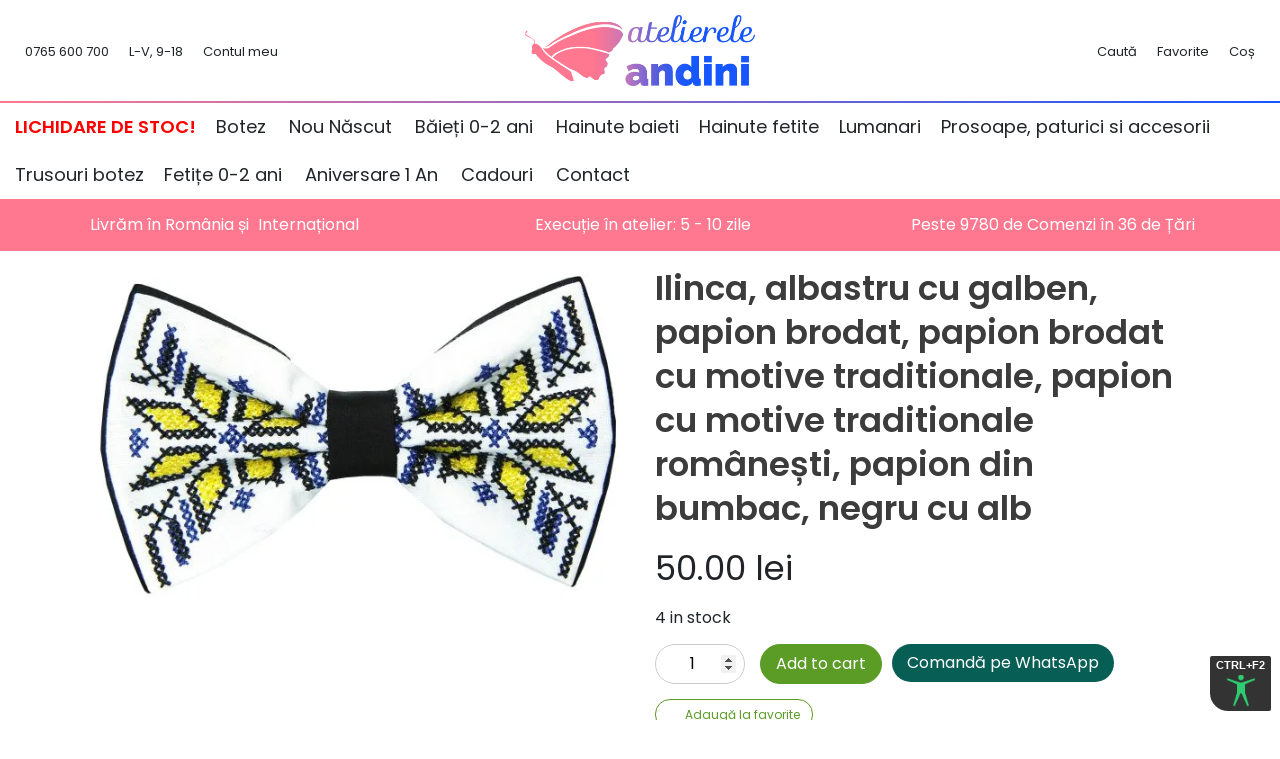

--- FILE ---
content_type: text/html; charset=UTF-8
request_url: https://www.andini.ro/produs/ilinca-albastru-cu-galben-papion-brodat-papion-brodat-cu-motive-traditionale-papion-cu-motive-traditionale-romanesti-papion-din-bumbac-negru-cu-alb/
body_size: 48792
content:
<!doctype html>
<html lang="ro-RO">

<head>

	<meta charset="UTF-8">
<script type="baaf46d64ea4ed730acad7b0-text/javascript">
var gform;gform||(document.addEventListener("gform_main_scripts_loaded",function(){gform.scriptsLoaded=!0}),document.addEventListener("gform/theme/scripts_loaded",function(){gform.themeScriptsLoaded=!0}),window.addEventListener("DOMContentLoaded",function(){gform.domLoaded=!0}),gform={domLoaded:!1,scriptsLoaded:!1,themeScriptsLoaded:!1,isFormEditor:()=>"function"==typeof InitializeEditor,callIfLoaded:function(o){return!(!gform.domLoaded||!gform.scriptsLoaded||!gform.themeScriptsLoaded&&!gform.isFormEditor()||(gform.isFormEditor()&&console.warn("The use of gform.initializeOnLoaded() is deprecated in the form editor context and will be removed in Gravity Forms 3.1."),o(),0))},initializeOnLoaded:function(o){gform.callIfLoaded(o)||(document.addEventListener("gform_main_scripts_loaded",()=>{gform.scriptsLoaded=!0,gform.callIfLoaded(o)}),document.addEventListener("gform/theme/scripts_loaded",()=>{gform.themeScriptsLoaded=!0,gform.callIfLoaded(o)}),window.addEventListener("DOMContentLoaded",()=>{gform.domLoaded=!0,gform.callIfLoaded(o)}))},hooks:{action:{},filter:{}},addAction:function(o,r,e,t){gform.addHook("action",o,r,e,t)},addFilter:function(o,r,e,t){gform.addHook("filter",o,r,e,t)},doAction:function(o){gform.doHook("action",o,arguments)},applyFilters:function(o){return gform.doHook("filter",o,arguments)},removeAction:function(o,r){gform.removeHook("action",o,r)},removeFilter:function(o,r,e){gform.removeHook("filter",o,r,e)},addHook:function(o,r,e,t,n){null==gform.hooks[o][r]&&(gform.hooks[o][r]=[]);var d=gform.hooks[o][r];null==n&&(n=r+"_"+d.length),gform.hooks[o][r].push({tag:n,callable:e,priority:t=null==t?10:t})},doHook:function(r,o,e){var t;if(e=Array.prototype.slice.call(e,1),null!=gform.hooks[r][o]&&((o=gform.hooks[r][o]).sort(function(o,r){return o.priority-r.priority}),o.forEach(function(o){"function"!=typeof(t=o.callable)&&(t=window[t]),"action"==r?t.apply(null,e):e[0]=t.apply(null,e)})),"filter"==r)return e[0]},removeHook:function(o,r,t,n){var e;null!=gform.hooks[o][r]&&(e=(e=gform.hooks[o][r]).filter(function(o,r,e){return!!(null!=n&&n!=o.tag||null!=t&&t!=o.priority)}),gform.hooks[o][r]=e)}});
</script>

	<meta name="viewport" content="width=device-width, initial-scale=1">
	<link rel="profile" href="https://gmpg.org/xfn/11">

	<link rel="apple-touch-icon" sizes="180x180" href="/wp-content/themes/salerocket-2/assets/favicon/apple-touch-icon.png">
	<link rel="icon" type="image/png" sizes="32x32" href="/wp-content/themes/salerocket-2/assets/favicon/favicon-32x32.png">
	<link rel="icon" type="image/png" sizes="16x16" href="/wp-content/themes/salerocket-2/assets/favicon/favicon-16x16.png">
	<link rel="manifest" href="/wp-content/themes/salerocket-2/assets/favicon/site.webmanifest">
	<link rel="mask-icon" href="/wp-content/themes/salerocket-2/assets/favicon/safari-pinned-tab.svg" color="#ff7890">
	<meta name="msapplication-TileColor" content="#ff7890">
	<meta name="theme-color" content="#ffffff">

					<script type="baaf46d64ea4ed730acad7b0-text/javascript">document.documentElement.className = document.documentElement.className + ' yes-js js_active js'</script>
				<meta name='robots' content='index, follow, max-image-preview:large, max-snippet:-1, max-video-preview:-1' />
	<style>img:is([sizes="auto" i], [sizes^="auto," i]) { contain-intrinsic-size: 3000px 1500px }</style>
	<meta name="dlm-version" content="5.1.5">
<!-- Google Tag Manager for WordPress by gtm4wp.com -->
<script data-cfasync="false" data-pagespeed-no-defer>
	var gtm4wp_datalayer_name = "dataLayer";
	var dataLayer = dataLayer || [];
	const gtm4wp_use_sku_instead = 1;
	const gtm4wp_currency = 'RON';
	const gtm4wp_product_per_impression = 10;
	const gtm4wp_clear_ecommerce = false;
	const gtm4wp_datalayer_max_timeout = 2000;
</script>
<!-- End Google Tag Manager for WordPress by gtm4wp.com -->
	<!-- This site is optimized with the Yoast SEO plugin v26.2 - https://yoast.com/wordpress/plugins/seo/ -->
	<title>Ilinca, albastru cu galben, papion brodat, papion brodat cu motive traditionale, papion cu motive traditionale românești, papion din bumbac, negru cu alb - Andini</title>
	<meta name="description" content="Papion cu motive tradiționale românești" />
	<link rel="canonical" href="https://www.andini.ro/produs/ilinca-albastru-cu-galben-papion-brodat-papion-brodat-cu-motive-traditionale-papion-cu-motive-traditionale-romanesti-papion-din-bumbac-negru-cu-alb/" />
	<meta property="og:locale" content="ro_RO" />
	<meta property="og:type" content="article" />
	<meta property="og:title" content="Ilinca, albastru cu galben, papion brodat, papion brodat cu motive traditionale, papion cu motive traditionale românești, papion din bumbac, negru cu alb - Andini" />
	<meta property="og:description" content="Papion cu motive tradiționale românești" />
	<meta property="og:url" content="https://www.andini.ro/produs/ilinca-albastru-cu-galben-papion-brodat-papion-brodat-cu-motive-traditionale-papion-cu-motive-traditionale-romanesti-papion-din-bumbac-negru-cu-alb/" />
	<meta property="og:site_name" content="Andini" />
	<meta property="article:publisher" content="https://www.facebook.com/AteliereleAndini/" />
	<meta property="article:modified_time" content="2026-01-13T14:14:10+00:00" />
	<meta property="og:image" content="https://www.andini.ro/wp-content/uploads/2022/01/ilinca_albastru_cu_galben.jpg" />
	<meta property="og:image:width" content="1779" />
	<meta property="og:image:height" content="1120" />
	<meta property="og:image:type" content="image/jpeg" />
	<script type="application/ld+json" class="yoast-schema-graph">{"@context":"https://schema.org","@graph":[{"@type":"WebPage","@id":"https://www.andini.ro/produs/ilinca-albastru-cu-galben-papion-brodat-papion-brodat-cu-motive-traditionale-papion-cu-motive-traditionale-romanesti-papion-din-bumbac-negru-cu-alb/","url":"https://www.andini.ro/produs/ilinca-albastru-cu-galben-papion-brodat-papion-brodat-cu-motive-traditionale-papion-cu-motive-traditionale-romanesti-papion-din-bumbac-negru-cu-alb/","name":"Ilinca, albastru cu galben, papion brodat, papion brodat cu motive traditionale, papion cu motive traditionale românești, papion din bumbac, negru cu alb - Andini","isPartOf":{"@id":"https://www.andini.ro/#website"},"primaryImageOfPage":{"@id":"https://www.andini.ro/produs/ilinca-albastru-cu-galben-papion-brodat-papion-brodat-cu-motive-traditionale-papion-cu-motive-traditionale-romanesti-papion-din-bumbac-negru-cu-alb/#primaryimage"},"image":{"@id":"https://www.andini.ro/produs/ilinca-albastru-cu-galben-papion-brodat-papion-brodat-cu-motive-traditionale-papion-cu-motive-traditionale-romanesti-papion-din-bumbac-negru-cu-alb/#primaryimage"},"thumbnailUrl":"https://www.andini.ro/wp-content/uploads/2022/01/ilinca_albastru_cu_galben.jpg","datePublished":"2022-01-17T14:29:27+00:00","dateModified":"2026-01-13T14:14:10+00:00","description":"Papion cu motive tradiționale românești","breadcrumb":{"@id":"https://www.andini.ro/produs/ilinca-albastru-cu-galben-papion-brodat-papion-brodat-cu-motive-traditionale-papion-cu-motive-traditionale-romanesti-papion-din-bumbac-negru-cu-alb/#breadcrumb"},"inLanguage":"ro-RO","potentialAction":[{"@type":"ReadAction","target":["https://www.andini.ro/produs/ilinca-albastru-cu-galben-papion-brodat-papion-brodat-cu-motive-traditionale-papion-cu-motive-traditionale-romanesti-papion-din-bumbac-negru-cu-alb/"]}]},{"@type":"ImageObject","inLanguage":"ro-RO","@id":"https://www.andini.ro/produs/ilinca-albastru-cu-galben-papion-brodat-papion-brodat-cu-motive-traditionale-papion-cu-motive-traditionale-romanesti-papion-din-bumbac-negru-cu-alb/#primaryimage","url":"https://www.andini.ro/wp-content/uploads/2022/01/ilinca_albastru_cu_galben.jpg","contentUrl":"https://www.andini.ro/wp-content/uploads/2022/01/ilinca_albastru_cu_galben.jpg","width":1779,"height":1120,"caption":"ilinca albastru cu galben"},{"@type":"BreadcrumbList","@id":"https://www.andini.ro/produs/ilinca-albastru-cu-galben-papion-brodat-papion-brodat-cu-motive-traditionale-papion-cu-motive-traditionale-romanesti-papion-din-bumbac-negru-cu-alb/#breadcrumb","itemListElement":[{"@type":"ListItem","position":1,"name":"Acasă","item":"https://www.andini.ro/"},{"@type":"ListItem","position":2,"name":"Magazin","item":"https://www.andini.ro/magazin/"},{"@type":"ListItem","position":3,"name":"Cadouri","item":"https://www.andini.ro/categorie/cadouri/"},{"@type":"ListItem","position":4,"name":"Papioane Tradiționale","item":"https://www.andini.ro/categorie/cadouri/papioane-traditionale/"},{"@type":"ListItem","position":5,"name":"Ilinca, albastru cu galben, papion brodat, papion brodat cu motive traditionale, papion cu motive traditionale românești, papion din bumbac, negru cu alb"}]},{"@type":"WebSite","@id":"https://www.andini.ro/#website","url":"https://www.andini.ro/","name":"Andini","description":"Accesorii deosebite pentru botezuri si nunti","publisher":{"@id":"https://www.andini.ro/#organization"},"potentialAction":[{"@type":"SearchAction","target":{"@type":"EntryPoint","urlTemplate":"https://www.andini.ro/?s={search_term_string}"},"query-input":{"@type":"PropertyValueSpecification","valueRequired":true,"valueName":"search_term_string"}}],"inLanguage":"ro-RO"},{"@type":"Organization","@id":"https://www.andini.ro/#organization","name":"Andini","url":"https://www.andini.ro/","logo":{"@type":"ImageObject","inLanguage":"ro-RO","@id":"https://www.andini.ro/#/schema/logo/image/","url":"","contentUrl":"","caption":"Andini"},"image":{"@id":"https://www.andini.ro/#/schema/logo/image/"},"sameAs":["https://www.facebook.com/AteliereleAndini/"]}]}</script>
	<!-- / Yoast SEO plugin. -->


<style id='classic-theme-styles-inline-css'>
/*! This file is auto-generated */
.wp-block-button__link{color:#fff;background-color:#32373c;border-radius:9999px;box-shadow:none;text-decoration:none;padding:calc(.667em + 2px) calc(1.333em + 2px);font-size:1.125em}.wp-block-file__button{background:#32373c;color:#fff;text-decoration:none}
</style>
<script src="/cdn-cgi/scripts/7d0fa10a/cloudflare-static/rocket-loader.min.js" data-cf-settings="baaf46d64ea4ed730acad7b0-|49"></script><link rel='stylesheet' id='yith-wcwl-main-css' href='https://www.andini.ro/wp-content/plugins/yith-woocommerce-wishlist-premium/assets/css/style.css?ver=3.0.22' media="print" onload="this.media='all'" />
<style id='yith-wcwl-main-inline-css'>
.yith-wcwl-share li a{color: #FFFFFF;}.yith-wcwl-share li a:hover{color: #FFFFFF;}.yith-wcwl-share a.facebook{background: #39599E; background-color: #39599E;}.yith-wcwl-share a.facebook:hover{background: #595A5A; background-color: #595A5A;}.yith-wcwl-share a.twitter{background: #45AFE2; background-color: #45AFE2;}.yith-wcwl-share a.twitter:hover{background: #595A5A; background-color: #595A5A;}.yith-wcwl-share a.pinterest{background: #AB2E31; background-color: #AB2E31;}.yith-wcwl-share a.pinterest:hover{background: #595A5A; background-color: #595A5A;}.yith-wcwl-share a.email{background: #FBB102; background-color: #FBB102;}.yith-wcwl-share a.email:hover{background: #595A5A; background-color: #595A5A;}.yith-wcwl-share a.whatsapp{background: #00A901; background-color: #00A901;}.yith-wcwl-share a.whatsapp:hover{background: #595A5A; background-color: #595A5A;}
</style>
<style id='global-styles-inline-css'>
:root{--wp--preset--aspect-ratio--square: 1;--wp--preset--aspect-ratio--4-3: 4/3;--wp--preset--aspect-ratio--3-4: 3/4;--wp--preset--aspect-ratio--3-2: 3/2;--wp--preset--aspect-ratio--2-3: 2/3;--wp--preset--aspect-ratio--16-9: 16/9;--wp--preset--aspect-ratio--9-16: 9/16;--wp--preset--color--black: #000000;--wp--preset--color--cyan-bluish-gray: #abb8c3;--wp--preset--color--white: #ffffff;--wp--preset--color--pale-pink: #f78da7;--wp--preset--color--vivid-red: #cf2e2e;--wp--preset--color--luminous-vivid-orange: #ff6900;--wp--preset--color--luminous-vivid-amber: #fcb900;--wp--preset--color--light-green-cyan: #7bdcb5;--wp--preset--color--vivid-green-cyan: #00d084;--wp--preset--color--pale-cyan-blue: #8ed1fc;--wp--preset--color--vivid-cyan-blue: #0693e3;--wp--preset--color--vivid-purple: #9b51e0;--wp--preset--gradient--vivid-cyan-blue-to-vivid-purple: linear-gradient(135deg,rgba(6,147,227,1) 0%,rgb(155,81,224) 100%);--wp--preset--gradient--light-green-cyan-to-vivid-green-cyan: linear-gradient(135deg,rgb(122,220,180) 0%,rgb(0,208,130) 100%);--wp--preset--gradient--luminous-vivid-amber-to-luminous-vivid-orange: linear-gradient(135deg,rgba(252,185,0,1) 0%,rgba(255,105,0,1) 100%);--wp--preset--gradient--luminous-vivid-orange-to-vivid-red: linear-gradient(135deg,rgba(255,105,0,1) 0%,rgb(207,46,46) 100%);--wp--preset--gradient--very-light-gray-to-cyan-bluish-gray: linear-gradient(135deg,rgb(238,238,238) 0%,rgb(169,184,195) 100%);--wp--preset--gradient--cool-to-warm-spectrum: linear-gradient(135deg,rgb(74,234,220) 0%,rgb(151,120,209) 20%,rgb(207,42,186) 40%,rgb(238,44,130) 60%,rgb(251,105,98) 80%,rgb(254,248,76) 100%);--wp--preset--gradient--blush-light-purple: linear-gradient(135deg,rgb(255,206,236) 0%,rgb(152,150,240) 100%);--wp--preset--gradient--blush-bordeaux: linear-gradient(135deg,rgb(254,205,165) 0%,rgb(254,45,45) 50%,rgb(107,0,62) 100%);--wp--preset--gradient--luminous-dusk: linear-gradient(135deg,rgb(255,203,112) 0%,rgb(199,81,192) 50%,rgb(65,88,208) 100%);--wp--preset--gradient--pale-ocean: linear-gradient(135deg,rgb(255,245,203) 0%,rgb(182,227,212) 50%,rgb(51,167,181) 100%);--wp--preset--gradient--electric-grass: linear-gradient(135deg,rgb(202,248,128) 0%,rgb(113,206,126) 100%);--wp--preset--gradient--midnight: linear-gradient(135deg,rgb(2,3,129) 0%,rgb(40,116,252) 100%);--wp--preset--font-size--small: 13px;--wp--preset--font-size--medium: 20px;--wp--preset--font-size--large: 36px;--wp--preset--font-size--x-large: 42px;--wp--preset--spacing--20: 0.44rem;--wp--preset--spacing--30: 0.67rem;--wp--preset--spacing--40: 1rem;--wp--preset--spacing--50: 1.5rem;--wp--preset--spacing--60: 2.25rem;--wp--preset--spacing--70: 3.38rem;--wp--preset--spacing--80: 5.06rem;--wp--preset--shadow--natural: 6px 6px 9px rgba(0, 0, 0, 0.2);--wp--preset--shadow--deep: 12px 12px 50px rgba(0, 0, 0, 0.4);--wp--preset--shadow--sharp: 6px 6px 0px rgba(0, 0, 0, 0.2);--wp--preset--shadow--outlined: 6px 6px 0px -3px rgba(255, 255, 255, 1), 6px 6px rgba(0, 0, 0, 1);--wp--preset--shadow--crisp: 6px 6px 0px rgba(0, 0, 0, 1);}:where(.is-layout-flex){gap: 0.5em;}:where(.is-layout-grid){gap: 0.5em;}body .is-layout-flex{display: flex;}.is-layout-flex{flex-wrap: wrap;align-items: center;}.is-layout-flex > :is(*, div){margin: 0;}body .is-layout-grid{display: grid;}.is-layout-grid > :is(*, div){margin: 0;}:where(.wp-block-columns.is-layout-flex){gap: 2em;}:where(.wp-block-columns.is-layout-grid){gap: 2em;}:where(.wp-block-post-template.is-layout-flex){gap: 1.25em;}:where(.wp-block-post-template.is-layout-grid){gap: 1.25em;}.has-black-color{color: var(--wp--preset--color--black) !important;}.has-cyan-bluish-gray-color{color: var(--wp--preset--color--cyan-bluish-gray) !important;}.has-white-color{color: var(--wp--preset--color--white) !important;}.has-pale-pink-color{color: var(--wp--preset--color--pale-pink) !important;}.has-vivid-red-color{color: var(--wp--preset--color--vivid-red) !important;}.has-luminous-vivid-orange-color{color: var(--wp--preset--color--luminous-vivid-orange) !important;}.has-luminous-vivid-amber-color{color: var(--wp--preset--color--luminous-vivid-amber) !important;}.has-light-green-cyan-color{color: var(--wp--preset--color--light-green-cyan) !important;}.has-vivid-green-cyan-color{color: var(--wp--preset--color--vivid-green-cyan) !important;}.has-pale-cyan-blue-color{color: var(--wp--preset--color--pale-cyan-blue) !important;}.has-vivid-cyan-blue-color{color: var(--wp--preset--color--vivid-cyan-blue) !important;}.has-vivid-purple-color{color: var(--wp--preset--color--vivid-purple) !important;}.has-black-background-color{background-color: var(--wp--preset--color--black) !important;}.has-cyan-bluish-gray-background-color{background-color: var(--wp--preset--color--cyan-bluish-gray) !important;}.has-white-background-color{background-color: var(--wp--preset--color--white) !important;}.has-pale-pink-background-color{background-color: var(--wp--preset--color--pale-pink) !important;}.has-vivid-red-background-color{background-color: var(--wp--preset--color--vivid-red) !important;}.has-luminous-vivid-orange-background-color{background-color: var(--wp--preset--color--luminous-vivid-orange) !important;}.has-luminous-vivid-amber-background-color{background-color: var(--wp--preset--color--luminous-vivid-amber) !important;}.has-light-green-cyan-background-color{background-color: var(--wp--preset--color--light-green-cyan) !important;}.has-vivid-green-cyan-background-color{background-color: var(--wp--preset--color--vivid-green-cyan) !important;}.has-pale-cyan-blue-background-color{background-color: var(--wp--preset--color--pale-cyan-blue) !important;}.has-vivid-cyan-blue-background-color{background-color: var(--wp--preset--color--vivid-cyan-blue) !important;}.has-vivid-purple-background-color{background-color: var(--wp--preset--color--vivid-purple) !important;}.has-black-border-color{border-color: var(--wp--preset--color--black) !important;}.has-cyan-bluish-gray-border-color{border-color: var(--wp--preset--color--cyan-bluish-gray) !important;}.has-white-border-color{border-color: var(--wp--preset--color--white) !important;}.has-pale-pink-border-color{border-color: var(--wp--preset--color--pale-pink) !important;}.has-vivid-red-border-color{border-color: var(--wp--preset--color--vivid-red) !important;}.has-luminous-vivid-orange-border-color{border-color: var(--wp--preset--color--luminous-vivid-orange) !important;}.has-luminous-vivid-amber-border-color{border-color: var(--wp--preset--color--luminous-vivid-amber) !important;}.has-light-green-cyan-border-color{border-color: var(--wp--preset--color--light-green-cyan) !important;}.has-vivid-green-cyan-border-color{border-color: var(--wp--preset--color--vivid-green-cyan) !important;}.has-pale-cyan-blue-border-color{border-color: var(--wp--preset--color--pale-cyan-blue) !important;}.has-vivid-cyan-blue-border-color{border-color: var(--wp--preset--color--vivid-cyan-blue) !important;}.has-vivid-purple-border-color{border-color: var(--wp--preset--color--vivid-purple) !important;}.has-vivid-cyan-blue-to-vivid-purple-gradient-background{background: var(--wp--preset--gradient--vivid-cyan-blue-to-vivid-purple) !important;}.has-light-green-cyan-to-vivid-green-cyan-gradient-background{background: var(--wp--preset--gradient--light-green-cyan-to-vivid-green-cyan) !important;}.has-luminous-vivid-amber-to-luminous-vivid-orange-gradient-background{background: var(--wp--preset--gradient--luminous-vivid-amber-to-luminous-vivid-orange) !important;}.has-luminous-vivid-orange-to-vivid-red-gradient-background{background: var(--wp--preset--gradient--luminous-vivid-orange-to-vivid-red) !important;}.has-very-light-gray-to-cyan-bluish-gray-gradient-background{background: var(--wp--preset--gradient--very-light-gray-to-cyan-bluish-gray) !important;}.has-cool-to-warm-spectrum-gradient-background{background: var(--wp--preset--gradient--cool-to-warm-spectrum) !important;}.has-blush-light-purple-gradient-background{background: var(--wp--preset--gradient--blush-light-purple) !important;}.has-blush-bordeaux-gradient-background{background: var(--wp--preset--gradient--blush-bordeaux) !important;}.has-luminous-dusk-gradient-background{background: var(--wp--preset--gradient--luminous-dusk) !important;}.has-pale-ocean-gradient-background{background: var(--wp--preset--gradient--pale-ocean) !important;}.has-electric-grass-gradient-background{background: var(--wp--preset--gradient--electric-grass) !important;}.has-midnight-gradient-background{background: var(--wp--preset--gradient--midnight) !important;}.has-small-font-size{font-size: var(--wp--preset--font-size--small) !important;}.has-medium-font-size{font-size: var(--wp--preset--font-size--medium) !important;}.has-large-font-size{font-size: var(--wp--preset--font-size--large) !important;}.has-x-large-font-size{font-size: var(--wp--preset--font-size--x-large) !important;}
:where(.wp-block-post-template.is-layout-flex){gap: 1.25em;}:where(.wp-block-post-template.is-layout-grid){gap: 1.25em;}
:where(.wp-block-columns.is-layout-flex){gap: 2em;}:where(.wp-block-columns.is-layout-grid){gap: 2em;}
:root :where(.wp-block-pullquote){font-size: 1.5em;line-height: 1.6;}
</style>
<link rel='stylesheet' id='photoswipe-css' href='https://www.andini.ro/wp-content/plugins/woocommerce/assets/css/photoswipe/photoswipe.min.css?ver=6.6.1' media='all' />
<link rel='stylesheet' id='photoswipe-default-skin-css' href='https://www.andini.ro/wp-content/plugins/woocommerce/assets/css/photoswipe/default-skin/default-skin.min.css?ver=6.6.1' media='all' />
<style id='woocommerce-inline-inline-css'>
.woocommerce form .form-row .required { visibility: visible; }
</style>
<link rel='stylesheet' id='cmplz-general-css' href='https://www.andini.ro/wp-content/plugins/complianz-gdpr-premium/assets/css/cookieblocker.min.css?ver=1761904912' media='all' />
<script src="/cdn-cgi/scripts/7d0fa10a/cloudflare-static/rocket-loader.min.js" data-cf-settings="baaf46d64ea4ed730acad7b0-|49"></script><link rel='stylesheet' id='yith-infs-style-css' href='https://www.andini.ro/wp-content/plugins/yith-infinite-scrolling/assets/css/frontend.css?ver=2.3.0' media="print" onload="this.media='all'" />
<script src="/cdn-cgi/scripts/7d0fa10a/cloudflare-static/rocket-loader.min.js" data-cf-settings="baaf46d64ea4ed730acad7b0-|49"></script><link rel='stylesheet' id='woocommerce_prettyPhoto_css-css' href='//www.andini.ro/wp-content/plugins/woocommerce/assets/css/prettyPhoto.css?ver=3.1.6' media="print" onload="this.media='all'" />
<script src="/cdn-cgi/scripts/7d0fa10a/cloudflare-static/rocket-loader.min.js" data-cf-settings="baaf46d64ea4ed730acad7b0-|49"></script><link rel='stylesheet' id='jquery-selectBox-css' href='https://www.andini.ro/wp-content/plugins/yith-woocommerce-wishlist-premium/assets/css/jquery.selectBox.css?ver=1.2.0' media="print" onload="this.media='all'" />
<script src="/cdn-cgi/scripts/7d0fa10a/cloudflare-static/rocket-loader.min.js" data-cf-settings="baaf46d64ea4ed730acad7b0-|49"></script><link rel='stylesheet' id='salerocket-2-style-css' href='https://www.andini.ro/wp-content/themes/salerocket-2/style.css?ver=1.0.35' media="print" onload="this.media='all'" />
<link rel='stylesheet' id='salerocket-2-loader-style-css' href='https://www.andini.ro/wp-content/themes/salerocket-2/assets/css/loader.css?ver=1.0.35' media='all' />
<script src="/cdn-cgi/scripts/7d0fa10a/cloudflare-static/rocket-loader.min.js" data-cf-settings="baaf46d64ea4ed730acad7b0-|49"></script><link rel='stylesheet' id='salerocket-2-fontawesome-fonts-css' href='//www.andini.ro/wp-content/uploads/omgf/salerocket-2-fontawesome-fonts/salerocket-2-fontawesome-fonts.css?ver=1725441815' media="print" onload="this.media='all'" />
<script src="/cdn-cgi/scripts/7d0fa10a/cloudflare-static/rocket-loader.min.js" data-cf-settings="baaf46d64ea4ed730acad7b0-|49"></script><link rel='stylesheet' id='salerocket-2-fontawesome-css' href='https://fa.leadgap.ro/latest/css/all.min.css?ver=6.8.3' media="print" onload="this.media='all'" />
<script src="/cdn-cgi/scripts/7d0fa10a/cloudflare-static/rocket-loader.min.js" data-cf-settings="baaf46d64ea4ed730acad7b0-|49"></script><link rel='stylesheet' id='salerocket-2-fontawesome-shim-css' href='https://fa.leadgap.ro/latest/css/v4-shims.min.css?ver=6.8.3' media="print" onload="this.media='all'" />
<link rel='stylesheet' id='e-animation-fadeIn-css' href='https://www.andini.ro/wp-content/plugins/elementor/assets/lib/animations/styles/fadeIn.min.css?ver=3.32.5' media='all' />
<script src="/cdn-cgi/scripts/7d0fa10a/cloudflare-static/rocket-loader.min.js" data-cf-settings="baaf46d64ea4ed730acad7b0-|49"></script><link rel='stylesheet' id='elementor-frontend-css' href='https://www.andini.ro/wp-content/plugins/elementor/assets/css/frontend.min.css?ver=3.32.5' media="print" onload="this.media='all'" />
<style id='elementor-frontend-inline-css'>
.elementor-kit-44285{--e-global-color-secondary:#1F50CC;--e-global-color-text:#212529;--e-global-color-accent:#5B9C27;--e-global-color-a1ba966:#E394A2;--e-global-color-2a54941:#476DCC;--e-global-color-b472ca7:#89CFF0;--e-global-color-abe68ef:#E3667D;--e-global-typography-primary-font-size:18px;--e-global-typography-primary-font-weight:600;background-color:#FFFFFF;}.elementor-kit-44285 e-page-transition{background-color:#FFBC7D;}.elementor-section.elementor-section-boxed > .elementor-container{max-width:1140px;}.e-con{--container-max-width:1140px;}.elementor-widget:not(:last-child){margin-block-end:20px;}.elementor-element{--widgets-spacing:20px 20px;--widgets-spacing-row:20px;--widgets-spacing-column:20px;}{}h1.entry-title{display:var(--page-title-display);}@media(max-width:1024px){.elementor-section.elementor-section-boxed > .elementor-container{max-width:1024px;}.e-con{--container-max-width:1024px;}}@media(max-width:767px){.elementor-kit-44285{--e-global-typography-primary-font-size:20px;}.elementor-section.elementor-section-boxed > .elementor-container{max-width:767px;}.e-con{--container-max-width:767px;}}
.elementor-44941 .elementor-element.elementor-element-11d6bc2a > .elementor-container{min-height:500px;}.elementor-44941 .elementor-element.elementor-element-11d6bc2a{transition:background 0.3s, border 0.3s, border-radius 0.3s, box-shadow 0.3s;z-index:2;}.elementor-44941 .elementor-element.elementor-element-11d6bc2a > .elementor-background-overlay{transition:background 0.3s, border-radius 0.3s, opacity 0.3s;}.elementor-44941 .elementor-element.elementor-element-19252870 > .elementor-element-populated{margin:0px 0px 0px 0px;--e-column-margin-right:0px;--e-column-margin-left:0px;padding:0% 0% 0% 0%;}#elementor-popup-modal-44941 .dialog-widget-content{animation-duration:1.2s;background-color:#FDFDFD;box-shadow:2px 8px 23px 3px rgba(0,0,0,0.2);}#elementor-popup-modal-44941{background-color:rgba(0,0,0,0.77);justify-content:center;align-items:center;pointer-events:all;}#elementor-popup-modal-44941 .dialog-message{width:690px;height:auto;}#elementor-popup-modal-44941 .dialog-close-button{display:flex;font-size:30px;}#elementor-popup-modal-44941 .dialog-close-button i{color:var( --e-global-color-abe68ef );}#elementor-popup-modal-44941 .dialog-close-button svg{fill:var( --e-global-color-abe68ef );}@media(max-width:767px){.elementor-44941 .elementor-element.elementor-element-11d6bc2a > .elementor-container{min-height:600px;}.elementor-44941 .elementor-element.elementor-element-19252870{width:100%;}.elementor-44941 .elementor-element.elementor-element-19252870 > .elementor-element-populated{padding:0px 0px 0px 0px;}}/* Start custom CSS */#elementor-popup-modal-44941 {
    z-index: 9999999999;
}/* End custom CSS */
</style>
<link rel='stylesheet' id='e-popup-css' href='https://www.andini.ro/wp-content/plugins/elementor-pro/assets/css/conditionals/popup.min.css?ver=3.32.3' media='all' />
<script src="/cdn-cgi/scripts/7d0fa10a/cloudflare-static/rocket-loader.min.js" data-cf-settings="baaf46d64ea4ed730acad7b0-|49"></script><link rel='stylesheet' id='elementor-icons-css' href='https://www.andini.ro/wp-content/plugins/elementor/assets/lib/eicons/css/elementor-icons.min.css?ver=5.44.0' media="print" onload="this.media='all'" />
<script src="/cdn-cgi/scripts/7d0fa10a/cloudflare-static/rocket-loader.min.js" data-cf-settings="baaf46d64ea4ed730acad7b0-|49"></script><link rel='stylesheet' id='algolia-autocomplete-css' href='https://www.andini.ro/wp-content/plugins/wp-search-with-algolia/css/algolia-autocomplete.css?ver=2.0.1' media="print" onload="this.media='all'" />
<script src="https://www.andini.ro/wp-content/plugins/complianz-gdpr-premium/pro/tcf-stub/build/index.js?ver=1761904912" id="cmplz-tcf-stub-js" type="baaf46d64ea4ed730acad7b0-text/javascript"></script>
<script src="https://www.andini.ro/wp-includes/js/jquery/jquery.min.js?ver=3.7.1" id="jquery-core-js" type="baaf46d64ea4ed730acad7b0-text/javascript"></script>
<script src="https://www.andini.ro/wp-includes/js/jquery/jquery-migrate.min.js?ver=3.4.1" id="jquery-migrate-js" type="baaf46d64ea4ed730acad7b0-text/javascript"></script>
<script id="cmplz-tcf-js-extra" type="baaf46d64ea4ed730acad7b0-text/javascript">
var cmplz_tcf = {"cmp_url":"https:\/\/www.andini.ro\/wp-content\/uploads\/complianz\/","retention_string":"Retention in days","undeclared_string":"Not declared","isServiceSpecific":"1","excludedVendors":{"15":15,"66":66,"119":119,"139":139,"141":141,"174":174,"192":192,"262":262,"375":375,"377":377,"387":387,"427":427,"435":435,"512":512,"527":527,"569":569,"581":581,"587":587,"626":626,"644":644,"667":667,"713":713,"733":733,"736":736,"748":748,"776":776,"806":806,"822":822,"830":830,"836":836,"856":856,"879":879,"882":882,"888":888,"909":909,"970":970,"986":986,"1015":1015,"1018":1018,"1022":1022,"1039":1039,"1078":1078,"1079":1079,"1094":1094,"1149":1149,"1156":1156,"1167":1167,"1173":1173,"1199":1199,"1211":1211,"1216":1216,"1252":1252,"1263":1263,"1298":1298,"1305":1305,"1342":1342,"1343":1343,"1355":1355,"1365":1365,"1366":1366,"1368":1368,"1371":1371,"1373":1373,"1391":1391,"1405":1405,"1418":1418,"1423":1423,"1425":1425,"1440":1440,"1442":1442,"1482":1482,"1492":1492,"1496":1496,"1503":1503,"1508":1508,"1509":1509,"1510":1510,"1519":1519},"purposes":[1,2,3,4,5,6,7,8,9,10,11],"specialPurposes":[1,2],"features":[1,2,3],"specialFeatures":[],"publisherCountryCode":"RO","lspact":"N","ccpa_applies":"","ac_mode":"1","debug":"","prefix":"cmplz_"};
</script>
<script defer src="https://www.andini.ro/wp-content/plugins/complianz-gdpr-premium/pro/tcf/build/index.js?ver=19bc4da4da0039b340b0" id="cmplz-tcf-js" type="baaf46d64ea4ed730acad7b0-text/javascript"></script>
<link rel="https://api.w.org/" href="https://www.andini.ro/wp-json/" /><link rel="alternate" title="JSON" type="application/json" href="https://www.andini.ro/wp-json/wp/v2/product/54161" /><link rel="alternate" title="oEmbed (JSON)" type="application/json+oembed" href="https://www.andini.ro/wp-json/oembed/1.0/embed?url=https%3A%2F%2Fwww.andini.ro%2Fprodus%2Filinca-albastru-cu-galben-papion-brodat-papion-brodat-cu-motive-traditionale-papion-cu-motive-traditionale-romanesti-papion-din-bumbac-negru-cu-alb%2F" />
<link rel="alternate" title="oEmbed (XML)" type="text/xml+oembed" href="https://www.andini.ro/wp-json/oembed/1.0/embed?url=https%3A%2F%2Fwww.andini.ro%2Fprodus%2Filinca-albastru-cu-galben-papion-brodat-papion-brodat-cu-motive-traditionale-papion-cu-motive-traditionale-romanesti-papion-din-bumbac-negru-cu-alb%2F&#038;format=xml" />

<!-- This website runs the Product Feed PRO for WooCommerce by AdTribes.io plugin - version woocommercesea_option_installed_version -->
			<style>.cmplz-hidden {
					display: none !important;
				}</style>
<!-- Google Tag Manager for WordPress by gtm4wp.com -->
<!-- GTM Container placement set to off -->
<script data-cfasync="false" data-pagespeed-no-defer>
	var dataLayer_content = {"productRatingCounts":[],"productAverageRating":0,"productReviewCount":0,"productType":"simple","productIsVariable":0};
	dataLayer.push( dataLayer_content );
</script>
<script data-cfasync="false" data-pagespeed-no-defer>
	console.warn && console.warn("[GTM4WP] Google Tag Manager container code placement set to OFF !!!");
	console.warn && console.warn("[GTM4WP] Data layer codes are active but GTM container must be loaded using custom coding !!!");
</script>
<script data-cfasync="false" data-pagespeed-no-defer>
		if (typeof gtag == "undefined") {
			function gtag(){dataLayer.push(arguments);}
		}

		gtag("consent", "default", {
			"analytics_storage": "granted",
			"ad_storage": "granted",
			"ad_user_data": "denied",
			"ad_personalization": "denied",
			"functionality_storage": "granted",
			"security_storage": "granted",
			"personalization_storage": "granted",
		});
</script>
<!-- End Google Tag Manager for WordPress by gtm4wp.com -->    <!-- Google Tag Manager -->
    <script type="baaf46d64ea4ed730acad7b0-text/javascript">(function(w,d,s,l,i){w[l]=w[l]||[];w[l].push({'gtm.start':
    new Date().getTime(),event:'gtm.js'});var f=d.getElementsByTagName(s)[0],
    j=d.createElement(s),dl=l!='dataLayer'?'&l='+l:'';j.async=true;j.src=
    'https://www.googletagmanager.com/gtm.js?id='+i+dl;f.parentNode.insertBefore(j,f);
    })(window,document,'script','dataLayer','GTM-NXK78JB');</script>
    <!-- End Google Tag Manager -->
    <script type='application/ld+json'>
    {
    "@context": "http://www.schema.org",
    "@type": "LocalBusiness",
    "name": "Atelierele Andini",
    "url": "https://www.andini.ro/",
    "logo": "https://www.andini.ro/wp-content/themes/salerocket/img/logo.png",
    "image": "https://www.andini.ro/wp-content/themes/salerocket/img/logo.png",
    "description": "Andini.ro este un magazin online cu articole si produse dedicate botezului. Noi iti punem la dispozitie toate ingredientele pentru un botez perfect. Comanda Acum, asiguram livrarea rapida a produselor!",
    "priceRange": "$",
    "telephone": "+40 765 600 700",
    "address": {
        "@type": "PostalAddress",
        "streetAddress": "Strada Sălcetului, nr. 10, Birou 1, Sector 4",
        "addressLocality": "Bucuresti",
        "addressRegion": "Bucuresti",
        "postalCode": "041373",
        "addressCountry": "Romania"
    },
    "openingHours": "Mo, Tu, We, Th, Fr 09:00-18:00",
    "contactPoint": {
        "@type": "ContactPoint",
        "telephone": "+40 765 600 700",
        "contactType": "customer support"
    }
    }
    </script>
	<noscript><style>.woocommerce-product-gallery{ opacity: 1 !important; }</style></noscript>
				<style>
				.e-con.e-parent:nth-of-type(n+4):not(.e-lazyloaded):not(.e-no-lazyload),
				.e-con.e-parent:nth-of-type(n+4):not(.e-lazyloaded):not(.e-no-lazyload) * {
					background-image: none !important;
				}
				@media screen and (max-height: 1024px) {
					.e-con.e-parent:nth-of-type(n+3):not(.e-lazyloaded):not(.e-no-lazyload),
					.e-con.e-parent:nth-of-type(n+3):not(.e-lazyloaded):not(.e-no-lazyload) * {
						background-image: none !important;
					}
				}
				@media screen and (max-height: 640px) {
					.e-con.e-parent:nth-of-type(n+2):not(.e-lazyloaded):not(.e-no-lazyload),
					.e-con.e-parent:nth-of-type(n+2):not(.e-lazyloaded):not(.e-no-lazyload) * {
						background-image: none !important;
					}
				}
			</style>
					<style>
			.algolia-search-highlight {
				background-color: #fffbcc;
				border-radius: 2px;
				font-style: normal;
			}
		</style>
		<link rel="icon" href="https://www.andini.ro/wp-content/uploads/2023/11/cropped-android-chrome-512x512-1-32x32.png" sizes="32x32" />
<link rel="icon" href="https://www.andini.ro/wp-content/uploads/2023/11/cropped-android-chrome-512x512-1-192x192.png" sizes="192x192" />
<link rel="apple-touch-icon" href="https://www.andini.ro/wp-content/uploads/2023/11/cropped-android-chrome-512x512-1-180x180.png" />
<meta name="msapplication-TileImage" content="https://www.andini.ro/wp-content/uploads/2023/11/cropped-android-chrome-512x512-1-270x270.png" />
		<style id="wp-custom-css">
			.woocommerce-cart .products-lister li .woocommerce-loop-product__title {
	display: -webkit-box;
	-webkit-box-orient: vertical;
  -webkit-line-clamp: 2;
  overflow: hidden;
}

.woocommerce-checkout .revolut-register-cashback-candidate.revolut-pay-register-banner-container {
	display: none;
}

.menu-item-depth-0.bold-text > a {
	font-weight: 600 !important;
}

.menu-item-depth-0.red-text > a {
	color: red !important;
}

.summary .onsale-discount {
        background-color: #ff7890;
        color: #fff;
        padding: 6px 18px;
        font-size: 18px;
        border-radius: 2px;
        line-height: 1;
}

#nav-menu-item-81410 > a {
	font-weight: bold;
	color: #000;
}

#nav-menu-item-81756 > a {
	color: red;
	font-weight: bold;
}		</style>
		</head>

<body data-cmplz=1 class="wp-singular product-template-default single single-product postid-54161 wp-theme-salerocket-2 andini-loading-disabled theme-salerocket-2 woocommerce woocommerce-page woocommerce-no-js yith-wcan-pro no-sidebar woocommerce-active elementor-default elementor-kit-44285">

	<svg xmlns="http://www.w3.org/2000/svg" xmlns:xlink="http://www.w3.org/1999/xlink" version="1.1" xml:space="preserve" xmlns:xml="http://www.w3.org/XML/1998/namespace" class="svg-defs">
  <defs>
    <linearGradient id="Gradient1">
      <stop class="stop1" offset="0%" />
      <stop class="stop2" offset="100%" />
    </linearGradient>
    <style type="text/css">
      <![CDATA[
      .stop1 {
        stop-color: #ff7890;
      }

      .stop2 {
        stop-color: #1557fd;
      }
      ]]>
    </style>
    <g id="shape-moth">
      <path id="main" style="fill:url(#Gradient1);" d="M2.457,32.759c6.752,15.757,12.862,9.004,19.615,31.513						     c4.96,16.533,12.703,21.434,25.763,19.562c-8.291,5.666-11.245,14.512-2.29,30.097c10.611,18.467,29.262,32.338,38.587,34.268						     s19.615-6.431,21.866-18.328c2.251-11.898,3.216-13.185,11.255-50.485V66.202v-8.039c0,0-44.054-38.266-73.637-42.767						     C14.033,10.894-4.296,17.003,2.457,32.759z" />
      <g id="gray">
        <path style="opacity:0.25;fill:#231F20;" d="M117.253,66.202v-8.039c0,0-18.092-15.715-38.874-28.188							    c-0.713,0.005-1.426,0.019-2.138,0.05c-0.845,0.037-1.785,0.136-2.336,0.776c-1.082,1.255,0.241,3.104,1.484,4.2							    c-4.664-1.523-9.341-3.008-14.03-4.454c-1.262-0.389-2.927-0.643-3.646,0.465c-0.371,0.571-0.322,1.319-0.153,1.979							    c0.788,3.075,3.667,5.073,6.336,6.792c-5.27-1.066-10.64-1.636-16.017-1.699c1.343,2.093,3.594,3.397,5.774,4.592							    c4.539,2.487,9.149,4.844,13.822,7.068c-1.256,0.657-2.719,0.767-4.077,1.175c-1.358,0.408-2.751,1.292-3.027,2.682							    c-0.142,0.715,0.038,1.456,0.289,2.141c1.25,3.41,4.231,5.957,7.526,7.483s6.92,2.161,10.498,2.781							    c-4.233,0.646-8.466,1.291-12.698,1.936c-1.283,0.195-2.896,0.742-2.924,2.04c-0.013,0.59,0.345,1.123,0.742,1.56							    c3.252,3.581,8.933,3.011,13.693,2.153c6.792-1.224,13.584-2.448,20.377-3.672C109.057,67.539,117.253,66.202,117.253,66.202z" />
        <path style="opacity:0.25;fill:#231F20;" d="M112.228,67.787c-2.598-0.367-5.221,0.297-7.739,1.031							    c-7.427,2.165-14.659,4.994-21.583,8.444c-1.494,0.744-3.216,1.968-2.936,3.613c-1.226,3.942,15.291-3.223,22.495-6.209							    c-7.234,3.414-14.403,7.708-18.865,14.346c-0.658,0.979-1.243,2.321-0.531,3.262c0.523,0.691,1.508,0.802,2.375,0.781							    c6.148-0.141,11.579-3.836,16.54-7.471c-3.057,2.861-5.321,6.561-6.478,10.584c-0.418,1.455-0.608,3.244,0.496,4.279							    c1.373,1.287,3.636,0.439,5.126-0.711c2.406-1.856,4.297-4.375,5.408-7.204c-0.626,2.171-2.066,6.066-0.944,6.688							    c1.771,1.537,3.293-1.535,4.463-2.938c4.365-5.225,6.148-12.076,7.745-18.695c0.418-1.735,0.831-3.565,0.336-5.28							    C117.41,69.788,114.825,68.153,112.228,67.787z" />
      </g>
      <g id="white">
        <path style="opacity:0.25;fill:#FFFFFF;" d="M22.137,40.268c-0.849,0-1.726,0.543-1.769,1.475							    c-0.037,0.815,0.565,1.768,1.475,1.768c0.849,0,1.727-0.542,1.769-1.475C23.648,41.22,23.047,40.268,22.137,40.268z" />
        <path style="opacity:0.25;fill:#FFFFFF;" d="M24.262,24.568c-1.179,0-1.399,1.843-0.204,1.843							    C25.237,26.411,25.458,24.568,24.262,24.568z" />
        <path style="opacity:0.25;fill:#FFFFFF;" d="M14.231,25.278c0.04-0.037,0.072-0.081,0.107-0.123							    c0.309-0.319,0.476-0.754,0.291-1.183c-0.003,0.003-0.005,0.005-0.008,0.008c-0.141-0.572-0.65-1.052-1.262-1.052							    c-0.448,0.315-0.896,0.631-1.344,0.947c-0.293,0.838,0.385,1.732,1.244,1.765c0.055,0.002,0.111-0.01,0.168-0.017							    c0.058,0.023,0.177-0.003,0.358-0.081C13.955,25.494,14.104,25.406,14.231,25.278z" />
        <path style="opacity:0.25;fill:#FFFFFF;" d="M20.52,21.826c0.084-0.715-0.407-1.361-1.148-1.382							    c-0.707-0.021-1.308,0.59-1.226,1.314c0.005,0.047,0.01,0.095,0.016,0.142c0.146,1.277,2.176,1.467,2.337,0.1							    C20.506,21.942,20.513,21.884,20.52,21.826z" />
        <path style="opacity:0.25;fill:#FFFFFF;" d="M15.237,34.119c-0.91,0-1.784,0.802-1.741,1.741c0.042,0.943,0.767,1.742,1.741,1.742							    c0.91,0,1.784-0.802,1.741-1.741C16.936,34.917,16.212,34.119,15.237,34.119z" />
        <path style="opacity:0.25;fill:#FFFFFF;" d="M42.191,72.243c-2.578,0-2.182,3.992,0.384,3.992							    C45.153,76.234,44.757,72.243,42.191,72.243z" />
        <path style="opacity:0.25;fill:#FFFFFF;" d="M44.656,29.401c-0.554,0-0.545,0.859,0.009,0.859S45.209,29.401,44.656,29.401z" />
        <path style="opacity:0.25;fill:#FFFFFF;" d="M25.514,36.061c-1.595,0-1.91,2.492-0.295,2.492							    C26.814,38.553,27.129,36.061,25.514,36.061z" />
        <path style="opacity:0.25;fill:#FFFFFF;" d="M33.376,61.474c-1.237,0-2.44,1.016-2.413,2.311c0.027,1.257,0.991,2.413,2.312,2.413							    c1.237,0,2.44-1.016,2.413-2.311C35.661,62.629,34.696,61.474,33.376,61.474z" />
        <path style="opacity:0.25;fill:#FFFFFF;" d="M35.116,16.812c-1.552,0-1.267,2.404,0.277,2.404							    C36.945,19.215,36.66,16.812,35.116,16.812z" />
        <path style="opacity:0.25;fill:#FFFFFF;" d="M77.376,51.331c2.442,0,1.936-3.77-0.477-3.77							    C74.458,47.561,74.963,51.331,77.376,51.331z" />
        <path style="opacity:0.25;fill:#FFFFFF;" d="M48.942,50.548c-0.15-0.651-0.902-1.142-1.562-0.848							    c-0.025,0.011-0.051,0.022-0.076,0.034c-0.979,0.437-0.932,1.75-0.107,2.144c-0.044-0.004-0.017,0.01,0.078,0.042							    c0.036,0.013,0.071,0.025,0.11,0.035c0.031,0.009,0.058,0.018,0.095,0.03c0.07,0.009,0.139,0.002,0.208,0.004							    c0.037,0,0.066,0.014,0.105,0.012c-0.018-0.004-0.03-0.007-0.047-0.01c0.054,0,0.108,0.008,0.163,0.003							    C48.624,51.952,49.095,51.211,48.942,50.548z" />
        <path style="opacity:0.25;fill:#FFFFFF;" d="M101.91,58.289c0.253-0.486,0.505-0.972,0.758-1.458							    c0.034-0.763-0.689-1.408-1.424-1.402c-0.741,0.006-1.44,0.658-1.402,1.424c0.03,0.596,0.211,0.955,0.646,1.349							    C100.833,58.516,101.529,58.617,101.91,58.289z" />
        <path style="opacity:0.25;fill:#FFFFFF;" d="M72.562,61.389c1.71,0,1.868-2.664,0.146-2.664							    C70.999,58.726,70.841,61.389,72.562,61.389z" />
        <path style="opacity:0.25;fill:#FFFFFF;" d="M53.266,34.617c0.824,0,1.694-0.446,1.77-1.371c0.062-0.766-0.486-1.77-1.372-1.77							    c-0.824,0-1.694,0.446-1.77,1.371C51.832,33.613,52.38,34.617,53.266,34.617z" />
        <path style="opacity:0.25;fill:#FFFFFF;" d="M71.696,72.52c0.085-0.071,0.17-0.143,0.255-0.214							    c0.561-0.472,0.552-1.399,0.071-1.917c-0.443-0.478-1.453-0.644-1.917-0.071c-0.132,0.157-0.265,0.314-0.397,0.471							    c-0.421,0.5-0.216,1.346,0.241,1.731C70.459,72.952,71.178,72.955,71.696,72.52z" />
        <path style="opacity:0.25;fill:#FFFFFF;" d="M32.988,54.343c0.024-0.008,0.048-0.017,0.072-0.024							    c0.581-0.197,1.025-0.667,1.039-1.307c0.013-0.607-0.404-1.171-0.983-1.349c-0.05-0.015-0.1-0.03-0.149-0.045							    c-0.885-0.271-1.785,0.486-1.778,1.376C31.195,53.875,32.11,54.64,32.988,54.343z" />
        <path style="opacity:0.25;fill:#FFFFFF;" d="M55.757,99.48c-0.062,0-0.069,0.097-0.007,0.097S55.82,99.48,55.757,99.48z" />
        <path style="opacity:0.25;fill:#FFFFFF;" d="M68.578,103.393c1.381,0,2.629-1.404,2.498-2.771							    c-0.143-1.484-1.292-2.498-2.772-2.498c-1.381,0-2.629,1.404-2.498,2.771C65.948,102.377,67.097,103.393,68.578,103.393z" />
        <path style="opacity:0.25;fill:#FFFFFF;" d="M97.476,104.439c-0.519,0-0.992,0.33-1.038,0.878							    c-0.041,0.485,0.356,1.038,0.878,1.038c0.519,0,0.992-0.33,1.038-0.879C98.395,104.992,97.997,104.439,97.476,104.439z" />
        <path style="opacity:0.25;fill:#FFFFFF;" d="M77.346,122.857c-1.629,0-1.901,2.542-0.255,2.542							    C78.719,125.399,78.991,122.857,77.346,122.857z" />
        <path style="opacity:0.25;fill:#FFFFFF;" d="M84.572,96.312c-1.757,0-1.841,2.734-0.077,2.734							    C86.252,99.047,86.336,96.312,84.572,96.312z" />
        <path style="opacity:0.25;fill:#FFFFFF;" d="M83.437,132.299c0,0.205,0.011,0.285,0.164,0.428c0.06,0.056,0.183,0.063,0.247,0.009							    c0.139-0.12,0.175-0.196,0.175-0.379C84.022,131.981,83.437,131.921,83.437,132.299z" />
        <path style="opacity:0.25;fill:#FFFFFF;" d="M80.15,134.337c-0.739,0-1.384,0.575-1.406,1.329							    c-0.021,0.725,0.587,1.406,1.329,1.406c0.739,0,1.384-0.576,1.406-1.33C81.5,135.018,80.893,134.337,80.15,134.337z" />
        <path style="opacity:0.25;fill:#FFFFFF;" d="M82.279,94.513c0.062,0,0.069-0.097,0.007-0.097S82.217,94.513,82.279,94.513z" />
        <path style="opacity:0.25;fill:#FFFFFF;" d="M89.774,137.776c-1.996,0-2.44,3.115-0.423,3.115							    C91.346,140.892,91.791,137.776,89.774,137.776z" />
        <path style="opacity:0.25;fill:#FFFFFF;" d="M50.268,102.34c-2.577,0-2.182,3.991,0.384,3.991							    C53.23,106.331,52.834,102.34,50.268,102.34z" />
        <path style="opacity:0.25;fill:#FFFFFF;" d="M102.567,87.297c-1.773,0-1.832,2.758-0.053,2.758							    C104.288,90.055,104.346,87.297,102.567,87.297z" />
        <path style="opacity:0.25;fill:#FFFFFF;" d="M91.979,86.034c-1.742,0-1.851,2.712-0.101,2.712							    C93.621,88.746,93.73,86.034,91.979,86.034z" />
        <path style="opacity:0.25;fill:#FFFFFF;" d="M100.904,128.99c-1.151,0-2.121,1.31-1.964,2.402c0.184,1.274,1.173,1.963,2.401,1.963							    c1.151,0,2.121-1.309,1.964-2.4C103.122,129.68,102.132,128.99,100.904,128.99z" />
        <path style="opacity:0.25;fill:#FFFFFF;" d="M60.562,25.956c0.293-0.054,0.386-0.217,0.573-0.419							    c-0.012-1.532-0.375-2.137-1.09-1.813c-0.129,0.038-0.243,0.106-0.34,0.204c-0.197,0.185-0.324,0.468-0.329,0.738							    c-0.002,0.112,0.027,0.219,0.061,0.324c-0.02,0.045,0.003,0.146,0.081,0.317c0.102,0.165,0.219,0.317,0.353,0.458							    C60.031,25.953,60.335,25.998,60.562,25.956z" />
        <path style="opacity:0.25;fill:#FFFFFF;" d="M56.924,108.887c-2.75,0-3.264,4.301-0.475,4.301							    C59.199,113.188,59.713,108.887,56.924,108.887z" />
        <path style="opacity:0.25;fill:#FFFFFF;" d="M53.242,59.583c-0.476,0-0.826,0.542-0.776,0.977c0.06,0.517,0.499,0.776,0.977,0.776							    c0.476,0,0.826-0.542,0.776-0.977C54.159,59.842,53.72,59.583,53.242,59.583z" />
        <path style="opacity:0.25;fill:#FFFFFF;" d="M54.099,91.461c-0.221-0.949-1.727-1.088-1.975-0.074							    c-0.011,0.045-0.022,0.09-0.033,0.135c-0.162,0.658,0.298,1.334,0.999,1.342c0.683,0.008,1.185-0.65,1.031-1.311							    C54.113,91.521,54.106,91.491,54.099,91.461z" />
        <path style="opacity:0.25;fill:#FFFFFF;" d="M64.819,117.838c-3.99,0-4.358,6.216-0.343,6.216							    C68.466,124.054,68.834,117.838,64.819,117.838z" />
        <path style="opacity:0.25;fill:#FFFFFF;" d="M69.296,111.33c-2.578,0-2.182,3.992,0.384,3.992							    C72.257,115.322,71.861,111.33,69.296,111.33z" />
        <path style="opacity:0.25;fill:#FFFFFF;" d="M60.58,105.219c-1.366,0-1.376,2.126-0.004,2.126							    C61.941,107.345,61.952,105.219,60.58,105.219z" />
        <path style="opacity:0.25;fill:#FFFFFF;" d="M76.1,126.199c-0.632-0.469-1.275-0.611-2.06-0.611c-0.675,0-1.48,0.521-1.889,1.024							    c-0.434,0.535-0.715,1.368-0.611,2.061c0.108,0.719,0.423,1.442,1.024,1.889c0.632,0.47,1.275,0.612,2.06,0.612							    c0.675,0,1.48-0.521,1.889-1.025c0.434-0.534,0.715-1.367,0.611-2.06C77.017,127.37,76.701,126.646,76.1,126.199z" />
      </g>
      <path id="black" style="fill:#2A0E07;" d="M119.744,44.906c-0.432,0-0.834,0.038-1.212,0.105						      C111.203,25.333,94.966,3.371,94.218,2.517c-0.767-0.877-1.425-3.234-2.521-2.302c-1.096,0.932,1.37,2.138,1.37,2.138						      S92.929,3.372,94,3.503c0,0,5.938,7.827,10.25,14.964c6.474,10.715,11.965,22.628,13.779,26.68						      c-3.596,0.985-4.503,5.059-3.919,8.202l-2.333-1.103C98.575,41.592,67.056,17.901,43.774,14.358						      c-6.339-0.964-12.222-1.454-17.484-1.454c-12.627,0-21.129,2.773-24.588,8.019c-2.196,3.33-2.266,7.452-0.209,12.25						      c3.013,7.032,5.939,9.746,8.77,12.371c0.7,0.648,1.392,1.292,2.08,1.995c0.094,0.257,0.285,0.479,0.555,0.6						      c0.009,0.004,0.019,0.007,0.027,0.011c1.989,2.152,3.956,4.984,5.989,10.133c0.001,0.003,0.002,0.005,0.003,0.008						      c0.708,1.792,1.423,3.858,2.15,6.283c4.352,14.506,10.892,20.695,21.869,20.696c0,0,0.001,0,0.001,0c0.481,0,0.975-0.017,1.477-0.04						      c-2.246,2.095-3.779,4.438-4.62,7.069c-1.897,5.936-0.312,13.184,4.842,22.155c1.815,3.158,3.898,6.22,6.15,9.136						      c0.008,0.014,0.021,0.024,0.029,0.037c10.451,13.517,24.587,23.839,33.105,25.601c0.958,0.198,1.948,0.299,2.94,0.299						      c9.246,0,18.105-8.548,20.169-19.461c1.029-5.438,1.804-8.716,3.087-14.144c1.128-4.771,2.685-11.36,5.195-22.707						      c0.665,10.199,2.016,24.19,4.432,24.19V44.906z M35.848,16.16c2.901-0.106,5.809,0.058,8.682,0.469						      c5.109,0.908,10.638,2.792,16.295,5.3c2.278,1.205,4.466,2.579,6.525,4.13c3.193,2.406,6.108,5.209,9.566,7.216						      c3.327,1.93,7.053,3.062,10.5,4.767c5.238,2.591,9.825,6.489,14.729,9.652l-8.689-4.105C74.52,34.644,53.71,24.818,31.831,19.668						      c-0.585-0.471-1.17-0.941-1.755-1.412C31.372,16.582,33.732,16.238,35.848,16.16z M7.962,22.743c0.506-1.92,2.278-3.303,4.18-3.875						      c0.289-0.087,0.581-0.153,0.875-0.211c28.333,2.646,55.462,15.455,79.543,26.832l17.997,8.502c1.438,1.156,2.657,2.153,3.607,2.941						      C92.849,46.826,70.211,40.173,46.782,37.124c-0.111-0.131-0.243-0.245-0.414-0.311c-9.86-3.759-21.037-8.019-32.449-8.131						      c-1.068-0.01-2.144,0.017-3.218,0.043C8.729,27.372,7.361,25.018,7.962,22.743z M114.475,59.41						      c-0.161,0.835-0.293,1.815-0.348,2.904c-22.391-2.471-29.897-5.986-34.008-7.915l-0.104-0.049						      C66.1,47.824,55.373,42.562,50.079,39.689C72.464,42.968,94.086,49.593,114.475,59.41z M19.93,47.952						      c-4.349-2.468-7.875-6.399-9.753-11.04c-0.639-1.58-0.967-3.685,0.375-4.736c0.571-0.448,1.321-0.58,2.037-0.699						      c1.227-0.203,2.454-0.406,3.681-0.609c9.823,0.581,19.239,4.056,28.373,7.534c0.216,0.518,1.243,1.429,6.299,4.121						      c-5.771-0.006-13.403,0.936-16.787,2.813C29.875,47.713,24.792,48.597,19.93,47.952z M21.549,51.725						      c-0.064-0.533,0.15-1.08,0.495-1.495c0.327,0.013,0.653,0.025,0.98,0.025c4.229,0,8.463-1.036,12.15-3.083						      c3.792-2.104,15.472-3.124,20.442-2.236c2.401,1.21,5.336,2.655,8.898,4.376c-11.647,4.124-24.023,6.564-36.906,7.283						      c-1.359-0.519-2.661-1.187-3.862-2.009C22.722,53.885,21.697,52.957,21.549,51.725z M29.097,67.986						      c-2.48-1.302-4.213-4.392-2.97-6.876c0.626-1.252,1.781-2.007,3.108-2.504c13.216-0.876,25.899-3.546,37.814-7.973						      c0.035-0.013,0.059-0.041,0.092-0.057c3.445,1.651,7.401,3.526,11.981,5.674l0.104,0.049c3.789,1.778,10.391,4.869,28.149,7.299						      c-12.303,0.856-25.29,1.494-37.933,2.11C55.979,66.364,42.113,67.041,29.097,67.986z M34.109,77.414						      c-1.649-0.75-3.422-1.818-3.808-3.588c-0.327-1.499,0.528-3.003,1.773-3.943c12.166-0.841,24.986-1.47,37.472-2.078						      c12.259-0.597,24.84-1.215,36.82-2.033C90.1,68.265,61.841,75.749,52.503,80.04c-0.798,0.367-1.556,0.746-2.281,1.135						      C44.674,80.967,39.165,79.712,34.109,77.414z M64.548,80.374c8.236-2.934,17.275-5.436,25.518-7.447						      c-12.694,5.347-25.45,10.878-38.037,16.489c-1.942-0.222-2.836-2.7-1.326-4.068c0.495-0.448,1.016-0.864,1.55-1.265						      C55.78,83.282,59.811,82.062,64.548,80.374z M56.848,80.527c3.792-1.427,8.941-3.056,14.663-4.678						      c-2.6,0.809-5.17,1.658-7.667,2.547c-2.188,0.779-4.215,1.454-6.109,2.034L56.848,80.527z M45.697,95.204						      c0.23-0.316,0.478-0.62,0.731-0.918c0.986-0.51,1.978-0.96,2.894-1.37C63.976,86.35,78.913,79.871,93.72,73.661						      c3.257-1.366,6.775-2.831,10.436-3.905c2.466-0.511,4.681-0.948,6.563-1.307C99.836,74.044,89.121,80.017,78.74,85.826						      c-3.084,1.725-6.175,3.454-9.282,5.181c-7.016,1.443-13.792,4.04-19.988,7.634c-0.431,0.154-0.86,0.314-1.293,0.463						      c-1.027,0.35-2.221,0.098-2.899-0.749C44.431,97.295,45.031,96.119,45.697,95.204z M49.318,109.789						      c-0.971,0.438-1.994,0.631-2.883,0.115c-0.782-0.453-1.205-1.358-1.338-2.252c-0.238-1.594,0.32-3.201,1.253-4.536						      c6.237-4.29,13.226-7.491,20.56-9.369C60.84,100.435,53.764,106.32,49.318,109.789z M57.649,115.376						      c-0.745,0.335-1.52,0.589-2.332,0.608c-1.274,0.029-2.647-0.633-3.069-1.836c-0.299-0.854-0.081-1.797,0.215-2.65						      c0.29-0.835,0.662-1.641,1.095-2.411c4.966-4.053,11.554-9.89,16.951-16.264c3.098-1.721,6.18-3.444,9.255-5.165						      c9.997-5.595,20.305-11.337,30.758-16.745L93.576,93.461c-2.318,3.085-4.943,6.547-8.361,8.708c-0.291-0.178-0.6-0.284-0.88-0.36						      c-5.963-1.614-11.762,1.988-17.141,6.117c-0.869,0.666-1.737,1.321-2.601,1.973C62.191,111.71,59.857,113.478,57.649,115.376z						      M61.09,126.312c-1.117-0.712-1.74-2.008-1.749-3.332c-0.019-2.774,0.722-5.521,2.035-7.957c1.456-1.159,2.952-2.295,4.48-3.448						      c0.868-0.654,1.741-1.313,2.614-1.983c4.613-3.541,9.982-7.196,15.316-5.756c0.247,0.066,0.321,0.106,0.333,0.111						      c0.026,0.057,0.043,0.349-0.204,0.931c-2.182,5.168-6.292,9.436-10.267,13.564c-1.296,1.346-2.603,2.707-3.859,4.109						      c-1.375,1.052-2.781,2.064-4.22,3.027C64.254,126.459,62.72,127.351,61.09,126.312z M71.552,134.313						      c-1.399,0.11-2.929-0.459-3.607-1.688c-0.667-1.209-0.377-2.71,0.047-4.024c0.111-0.344,0.234-0.683,0.361-1.021						      c1.971-2.655,4.352-5.133,6.808-7.684c4.107-4.266,8.355-8.676,10.688-14.203c0.282-0.668,0.386-1.222,0.379-1.682						      c3.448-2.145,6.055-5.364,8.341-8.385c-0.961,2.862-1.778,5.873-2.573,8.851c-1.159,4.337-2.254,8.435-3.748,11.866						      c-2.532,5.816-6.853,10.396-11.428,15.244c-0.215,0.229-0.434,0.462-0.65,0.691c-0.249,0.167-0.487,0.349-0.74,0.508						      C74.242,133.533,72.951,134.203,71.552,134.313z M82.993,137.979c-0.45,0.44-0.907,0.872-1.376,1.292						      c-1.084,0.971-2.655,1.328-3.959,0.683c-2.012-0.996-1.775-3.246-0.991-5.137c0.561-0.601,1.123-1.197,1.681-1.788						      c4.497-4.767,9.148-9.694,11.826-15.848c1.557-3.576,2.671-7.747,3.851-12.162c1.766-6.606,3.591-13.438,6.976-17.941l12.134-16.143						      C105.305,94.079,96.936,117.654,82.993,137.979z M109.489,107.959c-0.035,0.629-0.068,1.26-0.1,1.89						      c-0.501,2.148-0.933,3.975-1.315,5.591c-1.29,5.457-2.068,8.75-3.106,14.236c-0.224,1.182-0.539,2.331-0.924,3.442						      c-0.42,0.758-0.856,1.507-1.328,2.233c-0.839,1.293-1.949,2.662-3.672,2.398c-1.159-0.178-2.065-1.103-2.415-2.223						      c-0.117-0.374-0.172-0.742-0.198-1.108c4.904-11.366,9.504-22.899,13.757-34.546C109.845,102.563,109.636,105.278,109.489,107.959z						      M114.246,81.893C107.2,103.03,99,123.926,89.818,144.188c-0.26,0.211-0.542,0.398-0.858,0.546c-0.733,0.344-1.603,0.416-2.335,0.07						      c-1.352-0.639-1.526-2.199-1.474-3.557c0.042-1.106,0.165-2.175,0.368-3.22c13.18-19.612,21.321-42.033,28.834-64.154						      c0.141,0.504,0.364,1.033,0.713,1.581C115.066,75.455,112.771,78.854,114.246,81.893z" />
    </g>
  </defs>
</svg>	<script type="baaf46d64ea4ed730acad7b0-text/javascript">
		window.onload = function() {
			document.querySelector("body").classList.remove("andini-loading");
			document.getElementById('loader').style.display = 'none';
		};
		setInterval(function() {
			document.getElementById('loader').style.display = 'none';
		}, 7000);
	</script>
	<div style="display: none;" id="loader">
		<div class="butterfly_container">
			<var class="rotate3d">
				<figure class="butterfly">
					<svg class="wing left" viewBox="0 0 119.744 148.477">
						<use class="left" xlink:href="#shape-moth"></use>
					</svg>
					<svg class="wing right" viewBox="0 0 119.744 148.477">
						<use class="left" xlink:href="#shape-moth"></use>
					</svg>
				</figure>
			</var>
		</div>
	</div>

	    <!-- Google Tag Manager (noscript) -->
    <noscript><iframe src="https://www.googletagmanager.com/ns.html?id=GTM-NXK78JB"
    height="0" width="0" style="display:none;visibility:hidden"></iframe></noscript>
    <!-- End Google Tag Manager (noscript) -->
	<div class="black-overlay"></div>
	<div id="floating-cart">
		<div class="header">
			<h3>Cart</h3>
			<button class="toggle-floating-cart"><i class="far fa-times-circle"></i></button>
		</div>
				<p class="count">0 items in total</p>
		<div class="widget_shopping_cart_content">
					</div>
	</div><!-- #floating-cart -->
	<div id="page" class="site">
		<a class="skip-link screen-reader-text" href="#primary">Skip to content</a>

		<header id="masthead" class="site-header">

			<div class="container-fluid">
				<div class="row main-header-row">
											<div class="col-4 left-column">
							<button class="header-button menu-toggle">
								<i class="fal fa-bars"></i>
								<span class="header-button-label">Meniu</span>
							</button>

							<button class="header-button phone-link">
								<a href="tel:+40765600700">
									<i class="fal fa-phone"></i>
									<span class="header-button-label">0765 600 700</span>
								</a>
							</button>

							<button class="header-button schedule-icon">
								<i class="fal fa-clock"></i>
								<span class="header-button-label">L-V, 9-18</span>
							</button>

							<button class="header-button account-link">
								<a href="/contul-meu">
									<i class="fal fa-user"></i>
									<span class="header-button-label">Contul meu</span>
								</a>
							</button>
						</div>
					
					<div class="col-4 logo-column">
						<a rel="home" href="https://www.andini.ro/" class="site-logo">
							<img src="/wp-content/themes/salerocket-2/assets/img/logo.png" alt="Andini Logo">
						</a>
					</div>

											<div class="col-4 right-column">
							<button class="header-button search-toggle">
								<i class="fal fa-search"></i>
								<span class="header-button-label">Caută</span>
							</button>

															<button class="header-button favorites-link">
									<a href="/favorite">
										<i class="fal fa-heart"></i>
										<span class="header-button-label">Favorite</span>
									</a>
								</button>
							
							<button class="header-button cart-toggle">
								<i class="fal fa-shopping-cart">
																	</i>
								<span class="header-button-label">Coș</span>
							</button>
						</div>
									</div>

				<div class="row" id="full-search">
					<form role="search" method="get" class="woocommerce-product-search" action="https://www.andini.ro/">
	<input type="search" id="woocommerce-product-search-field-0" class="search-field" placeholder="Caută produse" value="" name="s" autocomplete="off" />

	<button type="button" class="search-toggle"><i class="fal fa-times"></i></button>

	<button type="submit" value="Search"><i class="fal fa-search"></i></button>
	<input type="hidden" name="post_type" value="product" />
</form>				</div>

				
				<nav id="site-navigation" class="main-navigation row">
						<div class="d-lg-none d-block mobile-menu-header">
							<h3>Meniu</h3>
							<button class="menu-toggle"><i class="fal fa-times-circle"></i></button>
						</div>
						<a class="d-lg-none d-block" style="display: block; color: #ff7890; font-weight: 600; padding-left: 15px; padding-bottom: 10px;" href="tel:0765 600 700"><i class="fas fa-phone"></i> 0765 600 700</a>
					<div class="primary-menu-container col-12"><ul id="primary-menu" class="menu"><li id="nav-menu-item-81756" class="main-menu-item  menu-item-even menu-item-depth-0 menu-item menu-item-type-taxonomy menu-item-object-product_cat"><a href="https://www.andini.ro/categorie/sale/" class="menu-link main-menu-link">LICHIDARE DE STOC!</a></li>
<li id="nav-menu-item-48846" class="main-menu-item  menu-item-even menu-item-depth-0 menu-item menu-item-type-taxonomy menu-item-object-product_cat menu-item-has-children"><a href="https://www.andini.ro/categorie/botez/" class="menu-link main-menu-link">Botez</a>
<ul class="sub-menu menu-odd  menu-depth-1">
	<li id="nav-menu-item-48847" class="sub-menu-item  menu-item-odd menu-item-depth-1 menu-item menu-item-type-taxonomy menu-item-object-product_cat menu-item-has-children"><a href="https://www.andini.ro/categorie/trusouri-botez/" class="menu-link sub-menu-link">Trusou Botez Personalizat, Set Complet Biserica</a>
	<ul class="sub-menu menu-even sub-sub-menu menu-depth-2">
		<li id="nav-menu-item-48849" class="sub-menu-item sub-sub-menu-item menu-item-even menu-item-depth-2 menu-item menu-item-type-taxonomy menu-item-object-product_cat"><a href="https://www.andini.ro/categorie/trusouri-botez/trusouri-baieti/" class="menu-link sub-menu-link">Trusouri Botez Băieței</a></li>
		<li id="nav-menu-item-48848" class="sub-menu-item sub-sub-menu-item menu-item-even menu-item-depth-2 menu-item menu-item-type-taxonomy menu-item-object-product_cat"><a href="https://www.andini.ro/categorie/trusouri-botez/trusouri-fete/" class="menu-link sub-menu-link">Trusouri Botez Fetițe</a></li>
		<li id="nav-menu-item-48850" class="sub-menu-item sub-sub-menu-item menu-item-even menu-item-depth-2 menu-item menu-item-type-taxonomy menu-item-object-product_cat"><a href="https://www.andini.ro/categorie/trusouri-botez/trusouri-traditionale/" class="menu-link sub-menu-link">Trusouri Botez Tradiționale</a></li>
		<li id="nav-menu-item-48880" class="sub-menu-item sub-sub-menu-item menu-item-even menu-item-depth-2 menu-item menu-item-type-taxonomy menu-item-object-product_cat"><a href="https://www.andini.ro/categorie/pentru-botez/seturi-complete/" class="menu-link sub-menu-link">Seturi Complete</a></li>
		<li id="nav-menu-item-48851" class="sub-menu-item sub-sub-menu-item menu-item-even menu-item-depth-2 menu-item menu-item-type-taxonomy menu-item-object-product_cat"><a href="https://www.andini.ro/categorie/trusouri-botez/cutii-si-cufere-trusou-botez/" class="menu-link sub-menu-link">Cutii și Cufere Trusou botez</a></li>
		<li id="nav-menu-item-48852" class="sub-menu-item sub-sub-menu-item menu-item-even menu-item-depth-2 menu-item menu-item-type-taxonomy menu-item-object-product_cat"><a href="https://www.andini.ro/categorie/trusouri-botez/cosuri-trusou-botez/" class="menu-link sub-menu-link">Coșuri Trusou Botez</a></li>
	</ul>
</li>
	<li id="nav-menu-item-48853" class="sub-menu-item  menu-item-odd menu-item-depth-1 menu-item menu-item-type-taxonomy menu-item-object-product_cat menu-item-has-children"><a href="https://www.andini.ro/categorie/lumanari-botez/" class="menu-link sub-menu-link">Lumânări botez</a>
	<ul class="sub-menu menu-even sub-sub-menu menu-depth-2">
		<li id="nav-menu-item-48855" class="sub-menu-item sub-sub-menu-item menu-item-even menu-item-depth-2 menu-item menu-item-type-taxonomy menu-item-object-product_cat"><a href="https://www.andini.ro/categorie/lumanari-botez/lumanari-botez-baieti/" class="menu-link sub-menu-link">Lumânări Botez Băieței</a></li>
		<li id="nav-menu-item-48854" class="sub-menu-item sub-sub-menu-item menu-item-even menu-item-depth-2 menu-item menu-item-type-taxonomy menu-item-object-product_cat"><a href="https://www.andini.ro/categorie/lumanari-botez/lumanari-botez-fete/" class="menu-link sub-menu-link">Lumânări Botez Fetițe</a></li>
		<li id="nav-menu-item-48857" class="sub-menu-item sub-sub-menu-item menu-item-even menu-item-depth-2 menu-item menu-item-type-taxonomy menu-item-object-product_cat"><a href="https://www.andini.ro/categorie/lumanari-botez/lumanari-traditionale/" class="menu-link sub-menu-link">Lumânări Tradiționale</a></li>
		<li id="nav-menu-item-48856" class="sub-menu-item sub-sub-menu-item menu-item-even menu-item-depth-2 menu-item menu-item-type-taxonomy menu-item-object-product_cat"><a href="https://www.andini.ro/categorie/lumanari-botez/lumanari-clasice-botez/" class="menu-link sub-menu-link">Lumânări Clasice Botez</a></li>
	</ul>
</li>
	<li id="nav-menu-item-48858" class="sub-menu-item  menu-item-odd menu-item-depth-1 menu-item menu-item-type-taxonomy menu-item-object-product_cat menu-item-has-children"><a href="https://www.andini.ro/categorie/toate-hainutele-pentru-baietei/" class="menu-link sub-menu-link">Toate Hăinuțele Pentru Băieți</a>
	<ul class="sub-menu menu-even sub-sub-menu menu-depth-2">
		<li id="nav-menu-item-48867" class="sub-menu-item sub-sub-menu-item menu-item-even menu-item-depth-2 menu-item menu-item-type-taxonomy menu-item-object-product_cat"><a href="https://www.andini.ro/categorie/hainute-botez/hainute-botez-baietei/costumase-botez-baietei/" class="menu-link sub-menu-link">Costumașe Botez Băieți</a></li>
		<li id="nav-menu-item-48868" class="sub-menu-item sub-sub-menu-item menu-item-even menu-item-depth-2 menu-item menu-item-type-taxonomy menu-item-object-product_cat"><a href="https://www.andini.ro/categorie/hainute-botez/hainute-botez-baietei/paltonase-baietei/" class="menu-link sub-menu-link">Paltonașe Băieți</a></li>
		<li id="nav-menu-item-48875" class="sub-menu-item sub-sub-menu-item menu-item-even menu-item-depth-2 menu-item menu-item-type-taxonomy menu-item-object-product_cat"><a href="https://www.andini.ro/categorie/pentru-botez/body-botez/" class="menu-link sub-menu-link">Body Botez</a></li>
		<li id="nav-menu-item-48869" class="sub-menu-item sub-sub-menu-item menu-item-even menu-item-depth-2 menu-item menu-item-type-taxonomy menu-item-object-product_cat"><a href="https://www.andini.ro/categorie/hainute-botez/hainute-botez-baietei/botosei-cizmulite-baietei/" class="menu-link sub-menu-link">Botoșei/ Cizmulițe Băieți</a></li>
		<li id="nav-menu-item-48870" class="sub-menu-item sub-sub-menu-item menu-item-even menu-item-depth-2 menu-item menu-item-type-taxonomy menu-item-object-product_cat"><a href="https://www.andini.ro/categorie/hainute-botez/hainute-botez-baietei/accesorii-baietei/" class="menu-link sub-menu-link">Accesorii Băieți</a></li>
		<li id="nav-menu-item-48871" class="sub-menu-item sub-sub-menu-item menu-item-even menu-item-depth-2 menu-item menu-item-type-taxonomy menu-item-object-product_cat"><a href="https://www.andini.ro/categorie/hainute-botez/hainute-botez-baietei/hainute-botez-traditionale/" class="menu-link sub-menu-link">Costumașe Populare Băieți</a></li>
		<li id="nav-menu-item-48872" class="sub-menu-item sub-sub-menu-item menu-item-even menu-item-depth-2 menu-item menu-item-type-taxonomy menu-item-object-product_cat"><a href="https://www.andini.ro/categorie/hainute-botez/hainute-botez-baietei/colectia-toamna-iarna-baieti/" class="menu-link sub-menu-link">Colecția Toamnă-Iarnă</a></li>
		<li id="nav-menu-item-48873" class="sub-menu-item sub-sub-menu-item menu-item-even menu-item-depth-2 menu-item menu-item-type-taxonomy menu-item-object-product_cat"><a href="https://www.andini.ro/categorie/hainute-botez/hainute-botez-baietei/colectia-primavara-vara-baieti/" class="menu-link sub-menu-link">Colecția Primăvară-Vară</a></li>
	</ul>
</li>
	<li id="nav-menu-item-48859" class="sub-menu-item  menu-item-odd menu-item-depth-1 menu-item menu-item-type-taxonomy menu-item-object-product_cat menu-item-has-children"><a href="https://www.andini.ro/categorie/toate-hainutele-pentru-fetite/" class="menu-link sub-menu-link">Toate Hăinuțele Pentru Fetițe</a>
	<ul class="sub-menu menu-even sub-sub-menu menu-depth-2">
		<li id="nav-menu-item-48860" class="sub-menu-item sub-sub-menu-item menu-item-even menu-item-depth-2 menu-item menu-item-type-taxonomy menu-item-object-product_cat"><a href="https://www.andini.ro/categorie/hainute-botez/hainute-botez-fetite/rochite-botez-fetite/" class="menu-link sub-menu-link">Rochițe Botez Fetițe</a></li>
		<li id="nav-menu-item-48861" class="sub-menu-item sub-sub-menu-item menu-item-even menu-item-depth-2 menu-item menu-item-type-taxonomy menu-item-object-product_cat"><a href="https://www.andini.ro/categorie/hainute-botez/hainute-botez-fetite/paltonase/" class="menu-link sub-menu-link">Paltonașe/ Bolero-uri Fetițe</a></li>
		<li id="nav-menu-item-48874" class="sub-menu-item sub-sub-menu-item menu-item-even menu-item-depth-2 menu-item menu-item-type-taxonomy menu-item-object-product_cat"><a href="https://www.andini.ro/categorie/pentru-botez/body-botez/" class="menu-link sub-menu-link">Body Botez</a></li>
		<li id="nav-menu-item-48862" class="sub-menu-item sub-sub-menu-item menu-item-even menu-item-depth-2 menu-item menu-item-type-taxonomy menu-item-object-product_cat"><a href="https://www.andini.ro/categorie/hainute-botez/hainute-botez-fetite/botosei-bebe-botez/" class="menu-link sub-menu-link">Botoșei Fetițe</a></li>
		<li id="nav-menu-item-48863" class="sub-menu-item sub-sub-menu-item menu-item-even menu-item-depth-2 menu-item menu-item-type-taxonomy menu-item-object-product_cat"><a href="https://www.andini.ro/categorie/hainute-botez/hainute-botez-fetite/accesorii-fetite/" class="menu-link sub-menu-link">Accesorii Fetițe</a></li>
		<li id="nav-menu-item-48866" class="sub-menu-item sub-sub-menu-item menu-item-even menu-item-depth-2 menu-item menu-item-type-taxonomy menu-item-object-product_cat"><a href="https://www.andini.ro/categorie/hainute-botez/hainute-botez-fetite/colectia-toamna-iarna-fetite/" class="menu-link sub-menu-link">Colecția Toamnă-Iarnă</a></li>
		<li id="nav-menu-item-48864" class="sub-menu-item sub-sub-menu-item menu-item-even menu-item-depth-2 menu-item menu-item-type-taxonomy menu-item-object-product_cat"><a href="https://www.andini.ro/categorie/hainute-botez/hainute-botez-fetite/colectia-primavara-vara-fetite/" class="menu-link sub-menu-link">Colecția Primăvară-Vară</a></li>
		<li id="nav-menu-item-48865" class="sub-menu-item sub-sub-menu-item menu-item-even menu-item-depth-2 menu-item menu-item-type-taxonomy menu-item-object-product_cat"><a href="https://www.andini.ro/categorie/hainute-botez/hainute-botez-fetite/costumase-populare-fetite/" class="menu-link sub-menu-link">Costumașe Populare Fetițe</a></li>
	</ul>
</li>
	<li id="nav-menu-item-48876" class="sub-menu-item  menu-item-odd menu-item-depth-1 menu-item menu-item-type-taxonomy menu-item-object-product_cat menu-item-has-children"><a href="https://www.andini.ro/categorie/pentru-botez/" class="menu-link sub-menu-link">Necesar Biserică</a>
	<ul class="sub-menu menu-even sub-sub-menu menu-depth-2">
		<li id="nav-menu-item-48877" class="sub-menu-item sub-sub-menu-item menu-item-even menu-item-depth-2 menu-item menu-item-type-taxonomy menu-item-object-product_cat"><a href="https://www.andini.ro/categorie/pentru-botez/cruciulite-botez/" class="menu-link sub-menu-link">Cruciulițe Botez</a></li>
		<li id="nav-menu-item-48878" class="sub-menu-item sub-sub-menu-item menu-item-even menu-item-depth-2 menu-item menu-item-type-taxonomy menu-item-object-product_cat"><a href="https://www.andini.ro/categorie/pentru-botez/cutiuta-prima-suvita-botez/" class="menu-link sub-menu-link">Cutiuță Prima Șuviță Botez</a></li>
		<li id="nav-menu-item-48883" class="sub-menu-item sub-sub-menu-item menu-item-even menu-item-depth-2 menu-item menu-item-type-taxonomy menu-item-object-product_cat"><a href="https://www.andini.ro/categorie/prosoape-bebelusi/" class="menu-link sub-menu-link">Prosoape bebeluși</a></li>
		<li id="nav-menu-item-48879" class="sub-menu-item sub-sub-menu-item menu-item-even menu-item-depth-2 menu-item menu-item-type-taxonomy menu-item-object-product_cat"><a href="https://www.andini.ro/categorie/pentru-botez/port-bebe-paturici-botez/" class="menu-link sub-menu-link">Păturică Botez</a></li>
	</ul>
</li>
	<li id="nav-menu-item-48889" class="sub-menu-item  menu-item-odd menu-item-depth-1 menu-item menu-item-type-taxonomy menu-item-object-product_cat menu-item-has-children"><a href="https://www.andini.ro/categorie/necesar-petrecere-restaurant/" class="menu-link sub-menu-link">Necesar Petrecere &#8211; Restaurant</a>
	<ul class="sub-menu menu-even sub-sub-menu menu-depth-2">
		<li id="nav-menu-item-48887" class="sub-menu-item sub-sub-menu-item menu-item-even menu-item-depth-2 menu-item menu-item-type-taxonomy menu-item-object-product_cat"><a href="https://www.andini.ro/categorie/pentru-botez/invitatii-botez/" class="menu-link sub-menu-link">Invitații botez</a></li>
		<li id="nav-menu-item-48888" class="sub-menu-item sub-sub-menu-item menu-item-even menu-item-depth-2 menu-item menu-item-type-taxonomy menu-item-object-product_cat"><a href="https://www.andini.ro/categorie/marturii-botez/" class="menu-link sub-menu-link">Mărturii Botez</a></li>
		<li id="nav-menu-item-48886" class="sub-menu-item sub-sub-menu-item menu-item-even menu-item-depth-2 menu-item menu-item-type-taxonomy menu-item-object-product_cat"><a href="https://www.andini.ro/categorie/pentru-botez/cutii-dar-botez/" class="menu-link sub-menu-link">Cutii Dar Botez</a></li>
	</ul>
</li>
	<li id="nav-menu-item-48881" class="sub-menu-item  menu-item-odd menu-item-depth-1 menu-item menu-item-type-taxonomy menu-item-object-product_cat menu-item-has-children"><a href="https://www.andini.ro/categorie/prima-baita/" class="menu-link sub-menu-link">Prima Băiță</a>
	<ul class="sub-menu menu-even sub-sub-menu menu-depth-2">
		<li id="nav-menu-item-48885" class="sub-menu-item sub-sub-menu-item menu-item-even menu-item-depth-2 menu-item menu-item-type-taxonomy menu-item-object-product_cat"><a href="https://www.andini.ro/categorie/pentru-botez/banuti-argint/" class="menu-link sub-menu-link">Bănuți Argint</a></li>
	</ul>
</li>
	<li id="nav-menu-item-48890" class="sub-menu-item  menu-item-odd menu-item-depth-1 menu-item menu-item-type-taxonomy menu-item-object-product_cat menu-item-has-children"><a href="https://www.andini.ro/categorie/idei-cadouri/" class="menu-link sub-menu-link">Cadouri</a>
	<ul class="sub-menu menu-even sub-sub-menu menu-depth-2">
		<li id="nav-menu-item-48894" class="sub-menu-item sub-sub-menu-item menu-item-even menu-item-depth-2 menu-item menu-item-type-taxonomy menu-item-object-product_cat"><a href="https://www.andini.ro/categorie/idei-cadouri/pernute-personalizate/" class="menu-link sub-menu-link">Pernuțe personalizate</a></li>
		<li id="nav-menu-item-48899" class="sub-menu-item sub-sub-menu-item menu-item-even menu-item-depth-2 menu-item menu-item-type-taxonomy menu-item-object-product_cat"><a href="https://www.andini.ro/categorie/idei-cadouri/carusele-muzicale/" class="menu-link sub-menu-link">Carusele Muzicale</a></li>
		<li id="nav-menu-item-48897" class="sub-menu-item sub-sub-menu-item menu-item-even menu-item-depth-2 menu-item menu-item-type-taxonomy menu-item-object-product_cat"><a href="https://www.andini.ro/categorie/idei-cadouri/albume-foto/" class="menu-link sub-menu-link">Albume Foto</a></li>
		<li id="nav-menu-item-48896" class="sub-menu-item sub-sub-menu-item menu-item-even menu-item-depth-2 menu-item menu-item-type-taxonomy menu-item-object-product_cat"><a href="https://www.andini.ro/categorie/idei-cadouri/rame-foto-cadouri-botez/" class="menu-link sub-menu-link">Rame Foto</a></li>
		<li id="nav-menu-item-48891" class="sub-menu-item sub-sub-menu-item menu-item-even menu-item-depth-2 menu-item menu-item-type-taxonomy menu-item-object-product_cat"><a href="https://www.andini.ro/categorie/idei-cadouri-nasi/" class="menu-link sub-menu-link">Idei cadouri NASI</a></li>
		<li id="nav-menu-item-48882" class="sub-menu-item sub-sub-menu-item menu-item-even menu-item-depth-2 menu-item menu-item-type-taxonomy menu-item-object-product_cat"><a href="https://www.andini.ro/categorie/accesorii-argintate-botez/" class="menu-link sub-menu-link">Accesorii Argintate Botez</a></li>
	</ul>
</li>
</ul>
</li>
<li id="nav-menu-item-48900" class="main-menu-item  menu-item-even menu-item-depth-0 menu-item menu-item-type-taxonomy menu-item-object-product_cat menu-item-has-children"><a href="https://www.andini.ro/categorie/nou-nascut/" class="menu-link main-menu-link">Nou Născut</a>
<ul class="sub-menu menu-odd  menu-depth-1">
	<li id="nav-menu-item-48910" class="sub-menu-item  menu-item-odd menu-item-depth-1 menu-item menu-item-type-taxonomy menu-item-object-product_cat"><a href="https://www.andini.ro/categorie/nou-nascut/hainute-baietei/" class="menu-link sub-menu-link">Hăinuțe băieței</a></li>
	<li id="nav-menu-item-48903" class="sub-menu-item  menu-item-odd menu-item-depth-1 menu-item menu-item-type-taxonomy menu-item-object-product_cat"><a href="https://www.andini.ro/categorie/nou-nascut/hainute-fetite/" class="menu-link sub-menu-link">Hăinuțe fetițe</a></li>
	<li id="nav-menu-item-49484" class="sub-menu-item  menu-item-odd menu-item-depth-1 menu-item menu-item-type-taxonomy menu-item-object-product_cat"><a href="https://www.andini.ro/categorie/nou-nascut/paturi-prosoape/" class="menu-link sub-menu-link">Păturici, prosopele &amp; Portbebe</a></li>
	<li id="nav-menu-item-63220" class="sub-menu-item  menu-item-odd menu-item-depth-1 menu-item menu-item-type-taxonomy menu-item-object-product_cat"><a href="https://www.andini.ro/categorie/nou-nascut/patuturi-bebe/" class="menu-link sub-menu-link">Pătuțuri bebe</a></li>
	<li id="nav-menu-item-63219" class="sub-menu-item  menu-item-odd menu-item-depth-1 menu-item menu-item-type-taxonomy menu-item-object-product_cat"><a href="https://www.andini.ro/categorie/nou-nascut/carucioare-copii/" class="menu-link sub-menu-link">Cărucioare copii</a></li>
	<li id="nav-menu-item-63218" class="sub-menu-item  menu-item-odd menu-item-depth-1 menu-item menu-item-type-taxonomy menu-item-object-product_cat"><a href="https://www.andini.ro/categorie/nou-nascut/scaune-auto-bebe/" class="menu-link sub-menu-link">Scaune auto bebe</a></li>
	<li id="nav-menu-item-48906" class="sub-menu-item  menu-item-odd menu-item-depth-1 menu-item menu-item-type-taxonomy menu-item-object-product_cat"><a href="https://www.andini.ro/categorie/nou-nascut/camera-bebelusului/" class="menu-link sub-menu-link">Camera bebelușului</a></li>
	<li id="nav-menu-item-48905" class="sub-menu-item  menu-item-odd menu-item-depth-1 menu-item menu-item-type-taxonomy menu-item-object-product_cat"><a href="https://www.andini.ro/categorie/nou-nascut/jucarii-bebe-nou-nascut/" class="menu-link sub-menu-link">Jucării bebe</a></li>
	<li id="nav-menu-item-48907" class="sub-menu-item  menu-item-odd menu-item-depth-1 menu-item menu-item-type-taxonomy menu-item-object-product_cat"><a href="https://www.andini.ro/categorie/nou-nascut/cadouri-bebe/" class="menu-link sub-menu-link">Cadouri bebe</a></li>
	<li id="nav-menu-item-49256" class="sub-menu-item  menu-item-odd menu-item-depth-1 menu-item menu-item-type-taxonomy menu-item-object-product_cat"><a href="https://www.andini.ro/categorie/articole-mama-si-bebe/" class="menu-link sub-menu-link">Articole mama și bebe</a></li>
</ul>
</li>
<li id="nav-menu-item-48911" class="main-menu-item  menu-item-even menu-item-depth-0 menu-item menu-item-type-taxonomy menu-item-object-product_cat menu-item-has-children"><a href="https://www.andini.ro/categorie/baieti-0-2-ani/" class="menu-link main-menu-link">Băieți 0-2 ani</a>
<ul class="sub-menu menu-odd  menu-depth-1">
	<li id="nav-menu-item-48912" class="sub-menu-item  menu-item-odd menu-item-depth-1 menu-item menu-item-type-taxonomy menu-item-object-product_cat"><a href="https://www.andini.ro/categorie/hainute-botez/hainute-botez-baietei/costumase-botez-baietei/" class="menu-link sub-menu-link">Costumașe Botez Băieței</a></li>
	<li id="nav-menu-item-48913" class="sub-menu-item  menu-item-odd menu-item-depth-1 menu-item menu-item-type-taxonomy menu-item-object-product_cat"><a href="https://www.andini.ro/categorie/hainute-botez/hainute-botez-baietei/paltonase-baietei/" class="menu-link sub-menu-link">Paltonașe Băieței</a></li>
	<li id="nav-menu-item-48914" class="sub-menu-item  menu-item-odd menu-item-depth-1 menu-item menu-item-type-taxonomy menu-item-object-product_cat"><a href="https://www.andini.ro/categorie/hainute-botez/hainute-botez-baietei/botosei-cizmulite-baietei/" class="menu-link sub-menu-link">Botoșei/ Cizmulițe Băieței</a></li>
	<li id="nav-menu-item-48915" class="sub-menu-item  menu-item-odd menu-item-depth-1 menu-item menu-item-type-taxonomy menu-item-object-product_cat"><a href="https://www.andini.ro/categorie/hainute-botez/hainute-botez-baietei/papioane-botez/" class="menu-link sub-menu-link">Papioane Botez</a></li>
	<li id="nav-menu-item-48916" class="sub-menu-item  menu-item-odd menu-item-depth-1 menu-item menu-item-type-taxonomy menu-item-object-product_cat"><a href="https://www.andini.ro/categorie/hainute-botez/hainute-botez-baietei/accesorii-baietei/" class="menu-link sub-menu-link">Accesorii Băieței</a></li>
	<li id="nav-menu-item-48917" class="sub-menu-item  menu-item-odd menu-item-depth-1 menu-item menu-item-type-taxonomy menu-item-object-product_cat"><a href="https://www.andini.ro/categorie/hainute-botez/hainute-botez-baietei/hainute-botez-traditionale/" class="menu-link sub-menu-link">Costumașe Populare Băieței</a></li>
	<li id="nav-menu-item-48918" class="sub-menu-item  menu-item-odd menu-item-depth-1 menu-item menu-item-type-taxonomy menu-item-object-product_cat"><a href="https://www.andini.ro/categorie/hainute-botez/hainute-botez-baietei/colectia-toamna-iarna-baieti/" class="menu-link sub-menu-link">Colecția Toamnă-Iarnă</a></li>
	<li id="nav-menu-item-48919" class="sub-menu-item  menu-item-odd menu-item-depth-1 menu-item menu-item-type-taxonomy menu-item-object-product_cat"><a href="https://www.andini.ro/categorie/hainute-botez/hainute-botez-baietei/colectia-primavara-vara-baieti/" class="menu-link sub-menu-link">Colecția Primăvară-Vară</a></li>
	<li id="nav-menu-item-48920" class="sub-menu-item  menu-item-odd menu-item-depth-1 menu-item menu-item-type-taxonomy menu-item-object-product_cat"><a href="https://www.andini.ro/categorie/hainute-botez/hainute-botez-baietei/costumase-botez-vara/" class="menu-link sub-menu-link">Costumașe Botez Vară</a></li>
	<li id="nav-menu-item-48921" class="sub-menu-item  menu-item-odd menu-item-depth-1 menu-item menu-item-type-taxonomy menu-item-object-product_cat"><a href="https://www.andini.ro/categorie/pentru-botez/body-botez/" class="menu-link sub-menu-link">Body Botez</a></li>
</ul>
</li>
<li id="nav-menu-item-77144" class="main-menu-item  menu-item-even menu-item-depth-0 menu-item menu-item-type-taxonomy menu-item-object-product_cat"><a href="https://www.andini.ro/categorie/sale/hainute-baieti/" class="menu-link main-menu-link">Hainute baieti</a></li>
<li id="nav-menu-item-77145" class="main-menu-item  menu-item-even menu-item-depth-0 menu-item menu-item-type-taxonomy menu-item-object-product_cat"><a href="https://www.andini.ro/categorie/sale/hainute-fetite-sale/" class="menu-link main-menu-link">Hainute fetite</a></li>
<li id="nav-menu-item-77146" class="main-menu-item  menu-item-even menu-item-depth-0 menu-item menu-item-type-taxonomy menu-item-object-product_cat"><a href="https://www.andini.ro/categorie/sale/lumanari/" class="menu-link main-menu-link">Lumanari</a></li>
<li id="nav-menu-item-77147" class="main-menu-item  menu-item-even menu-item-depth-0 menu-item menu-item-type-taxonomy menu-item-object-product_cat"><a href="https://www.andini.ro/categorie/sale/prosoape-paturici-si-accesorii/" class="menu-link main-menu-link">Prosoape, paturici si accesorii</a></li>
<li id="nav-menu-item-77148" class="main-menu-item  menu-item-even menu-item-depth-0 menu-item menu-item-type-taxonomy menu-item-object-product_cat"><a href="https://www.andini.ro/categorie/sale/trusouri-botez-sale/" class="menu-link main-menu-link">Trusouri botez</a></li>
<li id="nav-menu-item-48922" class="main-menu-item  menu-item-even menu-item-depth-0 menu-item menu-item-type-taxonomy menu-item-object-product_cat menu-item-has-children"><a href="https://www.andini.ro/categorie/fetite-0-2-ani/" class="menu-link main-menu-link">Fetițe 0-2 ani</a>
<ul class="sub-menu menu-odd  menu-depth-1">
	<li id="nav-menu-item-48923" class="sub-menu-item  menu-item-odd menu-item-depth-1 menu-item menu-item-type-taxonomy menu-item-object-product_cat"><a href="https://www.andini.ro/categorie/hainute-botez/hainute-botez-fetite/rochite-botez-fetite/" class="menu-link sub-menu-link">Rochițe Botez Fetițe</a></li>
	<li id="nav-menu-item-48924" class="sub-menu-item  menu-item-odd menu-item-depth-1 menu-item menu-item-type-taxonomy menu-item-object-product_cat"><a href="https://www.andini.ro/categorie/hainute-botez/hainute-botez-fetite/paltonase/" class="menu-link sub-menu-link">Paltonașe/ Bolero-uri Fetițe</a></li>
	<li id="nav-menu-item-48925" class="sub-menu-item  menu-item-odd menu-item-depth-1 menu-item menu-item-type-taxonomy menu-item-object-product_cat"><a href="https://www.andini.ro/categorie/hainute-botez/hainute-botez-fetite/botosei-bebe-botez/" class="menu-link sub-menu-link">Botoșei Fetițe</a></li>
	<li id="nav-menu-item-48926" class="sub-menu-item  menu-item-odd menu-item-depth-1 menu-item menu-item-type-taxonomy menu-item-object-product_cat"><a href="https://www.andini.ro/categorie/hainute-botez/hainute-botez-fetite/accesorii-fetite/" class="menu-link sub-menu-link">Accesorii Fetițe</a></li>
	<li id="nav-menu-item-48929" class="sub-menu-item  menu-item-odd menu-item-depth-1 menu-item menu-item-type-taxonomy menu-item-object-product_cat"><a href="https://www.andini.ro/categorie/hainute-botez/hainute-botez-fetite/colectia-toamna-iarna-fetite/" class="menu-link sub-menu-link">Colecția Toamnă-Iarnă</a></li>
	<li id="nav-menu-item-48928" class="sub-menu-item  menu-item-odd menu-item-depth-1 menu-item menu-item-type-taxonomy menu-item-object-product_cat"><a href="https://www.andini.ro/categorie/hainute-botez/hainute-botez-fetite/costumase-populare-fetite/" class="menu-link sub-menu-link">Costumașe Populare Fetițe</a></li>
	<li id="nav-menu-item-48927" class="sub-menu-item  menu-item-odd menu-item-depth-1 menu-item menu-item-type-taxonomy menu-item-object-product_cat"><a href="https://www.andini.ro/categorie/hainute-botez/hainute-botez-fetite/colectia-primavara-vara-fetite/" class="menu-link sub-menu-link">Colecția Primăvară-Vară</a></li>
	<li id="nav-menu-item-48930" class="sub-menu-item  menu-item-odd menu-item-depth-1 menu-item menu-item-type-taxonomy menu-item-object-product_cat"><a href="https://www.andini.ro/categorie/pentru-botez/body-botez/" class="menu-link sub-menu-link">Body Botez</a></li>
</ul>
</li>
<li id="nav-menu-item-48931" class="main-menu-item  menu-item-even menu-item-depth-0 menu-item menu-item-type-taxonomy menu-item-object-product_cat menu-item-has-children"><a href="https://www.andini.ro/categorie/aniversare-un-an/" class="menu-link main-menu-link">Aniversare 1 An</a>
<ul class="sub-menu menu-odd  menu-depth-1">
	<li id="nav-menu-item-48932" class="sub-menu-item  menu-item-odd menu-item-depth-1 menu-item menu-item-type-taxonomy menu-item-object-product_cat"><a href="https://www.andini.ro/categorie/aniversare-un-an/tavite-mot/" class="menu-link sub-menu-link">Tăvițe Moț</a></li>
	<li id="nav-menu-item-48934" class="sub-menu-item  menu-item-odd menu-item-depth-1 menu-item menu-item-type-taxonomy menu-item-object-product_cat"><a href="https://www.andini.ro/categorie/aniversare-un-an/rochite-tutu-set-1-an/" class="menu-link sub-menu-link">Rochițe Tutu &#8211; Set 1 An</a></li>
	<li id="nav-menu-item-48933" class="sub-menu-item  menu-item-odd menu-item-depth-1 menu-item menu-item-type-taxonomy menu-item-object-product_cat"><a href="https://www.andini.ro/categorie/aniversare-un-an/papioane-un-an/" class="menu-link sub-menu-link">Papioane 1 An</a></li>
	<li id="nav-menu-item-48935" class="sub-menu-item  menu-item-odd menu-item-depth-1 menu-item menu-item-type-taxonomy menu-item-object-product_cat"><a href="https://www.andini.ro/categorie/aniversare-un-an/decoratiuni-primul-anisor/" class="menu-link sub-menu-link">Decorațiuni Primul Anișor</a></li>
	<li id="nav-menu-item-63216" class="sub-menu-item  menu-item-odd menu-item-depth-1 menu-item menu-item-type-taxonomy menu-item-object-product_cat"><a href="https://www.andini.ro/categorie/aniversare-un-an/cadouri-aniversare-1-an/" class="menu-link sub-menu-link">Cadouri aniversare 1 an</a></li>
</ul>
</li>
<li id="nav-menu-item-48937" class="main-menu-item  menu-item-even menu-item-depth-0 menu-item menu-item-type-taxonomy menu-item-object-product_cat current-product-ancestor menu-item-has-children"><a href="https://www.andini.ro/categorie/cadouri/" class="menu-link main-menu-link">Cadouri</a>
<ul class="sub-menu menu-odd  menu-depth-1">
	<li id="nav-menu-item-48938" class="sub-menu-item  menu-item-odd menu-item-depth-1 menu-item menu-item-type-taxonomy menu-item-object-product_cat"><a href="https://www.andini.ro/categorie/cadouri/cadouri-botez/" class="menu-link sub-menu-link">Cadouri botez</a></li>
	<li id="nav-menu-item-48942" class="sub-menu-item  menu-item-odd menu-item-depth-1 menu-item menu-item-type-taxonomy menu-item-object-product_cat"><a href="https://www.andini.ro/categorie/idei-cadouri-nasi/" class="menu-link sub-menu-link">Idei cadouri NASI</a></li>
	<li id="nav-menu-item-48940" class="sub-menu-item  menu-item-odd menu-item-depth-1 menu-item menu-item-type-taxonomy menu-item-object-product_cat"><a href="https://www.andini.ro/categorie/nou-nascut/cadouri-bebe/" class="menu-link sub-menu-link">Cadouri bebe</a></li>
	<li id="nav-menu-item-63217" class="sub-menu-item  menu-item-odd menu-item-depth-1 menu-item menu-item-type-taxonomy menu-item-object-product_cat"><a href="https://www.andini.ro/categorie/aniversare-un-an/cadouri-aniversare-1-an/" class="menu-link sub-menu-link">Cadouri aniversare 1 an</a></li>
	<li id="nav-menu-item-54335" class="sub-menu-item  menu-item-odd menu-item-depth-1 menu-item menu-item-type-taxonomy menu-item-object-product_cat current-product-ancestor current-menu-parent current-product-parent"><a href="https://www.andini.ro/categorie/cadouri/papioane-traditionale/" class="menu-link sub-menu-link">Papioane Tradiționale</a></li>
</ul>
</li>
<li id="nav-menu-item-53899" class="main-menu-item  menu-item-even menu-item-depth-0 menu-item menu-item-type-post_type menu-item-object-page menu-item-has-children"><a href="https://www.andini.ro/contact/" class="menu-link main-menu-link">Contact</a>
<ul class="sub-menu menu-odd  menu-depth-1">
	<li id="nav-menu-item-53932" class="sub-menu-item  menu-item-odd menu-item-depth-1 menu-item menu-item-type-custom menu-item-object-custom"><a href="https://www.andini.ro/newsletter/" class="menu-link sub-menu-link">Ghid de BOTEZ Complet</a></li>
	<li id="nav-menu-item-53903" class="sub-menu-item  menu-item-odd menu-item-depth-1 menu-item menu-item-type-post_type menu-item-object-page"><a href="https://www.andini.ro/despre-noi/" class="menu-link sub-menu-link">Despre noi</a></li>
	<li id="nav-menu-item-53904" class="sub-menu-item  menu-item-odd menu-item-depth-1 menu-item menu-item-type-post_type menu-item-object-page menu-item-has-children"><a href="https://www.andini.ro/blog/" class="menu-link sub-menu-link">Blog</a>
	<ul class="sub-menu menu-even sub-sub-menu menu-depth-2">
		<li id="nav-menu-item-53909" class="sub-menu-item sub-sub-menu-item menu-item-even menu-item-depth-2 menu-item menu-item-type-post_type menu-item-object-post"><a href="https://www.andini.ro/ce-trebuie-sa-cumpere-nasa-la-botez/" class="menu-link sub-menu-link">Ce trebuie să cumpere nașa la botez – Extras din jurnalul unei nășici de secol XXI</a></li>
		<li id="nav-menu-item-53908" class="sub-menu-item sub-sub-menu-item menu-item-even menu-item-depth-2 menu-item menu-item-type-post_type menu-item-object-post"><a href="https://www.andini.ro/ce-cumpara-mamica-la-botez/" class="menu-link sub-menu-link">Ce cumpără mămica la botez – Sfaturi pentru mămici grijulii și un botez reușit</a></li>
		<li id="nav-menu-item-53906" class="sub-menu-item sub-sub-menu-item menu-item-even menu-item-depth-2 menu-item menu-item-type-post_type menu-item-object-post"><a href="https://www.andini.ro/baita-de-a-doua-zi-ghid-complet-pentru-mame-si-nase/" class="menu-link sub-menu-link">Băița de a Doua Zi – Ghid Complet pentru Mame și Nașe</a></li>
		<li id="nav-menu-item-53907" class="sub-menu-item sub-sub-menu-item menu-item-even menu-item-depth-2 menu-item menu-item-type-post_type menu-item-object-post"><a href="https://www.andini.ro/cand-se-face-botezul-afla-care-sunt-zilele-care-nu-se-fac-petreceri-de-botez/" class="menu-link sub-menu-link">Când se face botezul? Află care sunt zilele în care nu se fac petreceri de botez</a></li>
	</ul>
</li>
</ul>
</li>
</ul></div>				</nav><!-- #site-navigation -->

									<div id="diferentiatori">
						<div class="container">
							<div class="row">
								<div class="col-md-4 col-12 current">
									<div class="diferentiator text-lg-left">
										<i class="fal fa-truck"></i>
										<span>Livrăm în România și <span style="display: inline-block; margin-left: 5px; min-width: 120px; text-align: left;" class="countries">Internațional</span></span>
									</div>
								</div>

								<div class="col-md-4 col-12">
									<div class="diferentiator text-lg-center">
										<i class="fal fa-cut"></i>
										<span>Execuție în atelier: 5 - 10 zile</span>
									</div>
								</div>

								<div class="col-md-4 col-12">
									<div class="diferentiator text-lg-right">
										<i class="fal fa-shopping-cart"></i>
										<span>Peste 9780 de Comenzi în 36 de Țări</span>
									</div>
								</div>
							</div>
						</div>
					</div>
							</div>

		</header><!-- #masthead -->

		
		<div id="content">
			<div class="container">
				<div class="row">
			<main id="primary" class="site-main col">
		
					
			<div class="woocommerce-notices-wrapper"></div><div id="product-54161" class="row main-product product type-product post-54161 status-publish first instock product_cat-papioane-traditionale has-post-thumbnail taxable shipping-taxable purchasable product-type-simple">

	<div class="woocommerce-product-gallery woocommerce-product-gallery--with-images woocommerce-product-gallery--columns-4 images col-lg-6 col-12" data-columns="4" style="opacity: 0; transition: opacity .25s ease-in-out;">
	<figure class="woocommerce-product-gallery__wrapper">
		<div data-thumb="https://www.andini.ro/wp-content/webp-express/webp-images/uploads/2022/01/ilinca_albastru_cu_galben-100x100.jpg.webp" data-thumb-alt="ilinca albastru cu galben" class="woocommerce-product-gallery__image"><a href="https://www.andini.ro/wp-content/uploads/2022/01/ilinca_albastru_cu_galben.jpg"><img fetchpriority="high" width="600" height="378" src="https://www.andini.ro/wp-content/webp-express/webp-images/uploads/2022/01/ilinca_albastru_cu_galben-600x378.jpg.webp" class="wp-post-image" alt="ilinca albastru cu galben" title="ilinca albastru cu galben" data-caption="ilinca albastru cu galben" data-src="https://www.andini.ro/wp-content/webp-express/webp-images/uploads/2022/01/ilinca_albastru_cu_galben.jpg.webp" data-large_image="https://www.andini.ro/wp-content/webp-express/webp-images/uploads/2022/01/ilinca_albastru_cu_galben.jpg.webp" data-large_image_width="1779" data-large_image_height="1120" decoding="async" srcset="https://www.andini.ro/wp-content/webp-express/webp-images/uploads/2022/01/ilinca_albastru_cu_galben-600x378.jpg.webp 600w,  https://www.andini.ro/wp-content/webp-express/webp-images/uploads/2022/01/ilinca_albastru_cu_galben-300x189.jpg.webp 300w,  https://www.andini.ro/wp-content/webp-express/webp-images/uploads/2022/01/ilinca_albastru_cu_galben-1236x778.jpg.webp 1236w,  https://www.andini.ro/wp-content/webp-express/webp-images/uploads/2022/01/ilinca_albastru_cu_galben-768x484.jpg.webp 768w,  https://www.andini.ro/wp-content/webp-express/webp-images/uploads/2022/01/ilinca_albastru_cu_galben-1536x967.jpg.webp 1536w,  https://www.andini.ro/wp-content/webp-express/webp-images/uploads/2022/01/ilinca_albastru_cu_galben.jpg.webp 1779w" sizes="(max-width: 600px) 100vw, 600px" /></a></div>	</figure>
</div>

	<div class="summary entry-summary col-lg-6 col-12">
		<p id="breadcrumbs"><span><span><a href="https://www.andini.ro/">Acasă</a></span>    <span><a href="https://www.andini.ro/magazin/">Magazin</a></span>    <span><a href="https://www.andini.ro/categorie/cadouri/">Cadouri</a></span>    <span><a href="https://www.andini.ro/categorie/cadouri/papioane-traditionale/">Papioane Tradiționale</a></span>    <span class="breadcrumb_last" aria-current="page">Ilinca, albastru cu galben, papion brodat, papion brodat cu motive traditionale, papion cu motive traditionale românești, papion din bumbac, negru cu alb</span></span></p><h1 class="product_title entry-title">Ilinca, albastru cu galben, papion brodat, papion brodat cu motive traditionale, papion cu motive traditionale românești, papion din bumbac, negru cu alb</h1><p class="price"><span class="woocommerce-Price-amount amount"><bdi>50.00&nbsp;<span class="woocommerce-Price-currencySymbol">lei</span></bdi></span></p>
<p class="stock in-stock">4 in stock</p>

	
	<form class="cart" action="https://www.andini.ro/produs/ilinca-albastru-cu-galben-papion-brodat-papion-brodat-cu-motive-traditionale-papion-cu-motive-traditionale-romanesti-papion-din-bumbac-negru-cu-alb/" method="post" enctype='multipart/form-data'>
		
			<div class="quantity">
				<label class="screen-reader-text" for="quantity_696e2bd2eba39">Ilinca, albastru cu galben, papion brodat, papion brodat cu motive traditionale, papion cu motive traditionale românești, papion din bumbac, negru cu alb quantity</label>
		<input
			type="number"
			id="quantity_696e2bd2eba39"
			class="input-text qty text"
			step="1"
			min="1"
			max="4"
			name="quantity"
			value="1"
			title="Qty"
			size="4"
			placeholder=""
			inputmode="numeric"
			autocomplete="off"
		/>
			</div>
	
		<button type="submit" name="add-to-cart" value="54161" class="single_add_to_cart_button button alt"><i class="fal fa-shopping-cart"></i> Add to cart</button>

		<input type="hidden" name="gtm4wp_product_data" value="{&quot;internal_id&quot;:54161,&quot;item_id&quot;:&quot;RIPB4,13&quot;,&quot;item_name&quot;:&quot;Ilinca, albastru cu galben, papion brodat, papion brodat cu motive traditionale, papion cu motive traditionale rom\u00e2ne\u0219ti, papion din bumbac, negru cu alb&quot;,&quot;sku&quot;:&quot;RIPB4,13&quot;,&quot;price&quot;:50,&quot;stocklevel&quot;:4,&quot;stockstatus&quot;:&quot;instock&quot;,&quot;google_business_vertical&quot;:&quot;retail&quot;,&quot;item_category&quot;:&quot;Papioane Tradi\u021bionale&quot;,&quot;id&quot;:&quot;RIPB4,13&quot;}" />
	<a target="_blank" rel="noopener" class="button whatsapp-order" href="https://api.whatsapp.com/send?phone=+40765600700&text=Bună ziua! Aș dori să comand Ilinca%2C+albastru+cu+galben%2C+papion+brodat%2C+papion+brodat+cu+motive+traditionale%2C+papion+cu+motive+traditionale+rom%C3%A2ne%C8%99ti%2C+papion+din+bumbac%2C+negru+cu+alb+https%3A%2F%2Fwww.andini.ro%2Fprodus%2Filinca-albastru-cu-galben-papion-brodat-papion-brodat-cu-motive-traditionale-papion-cu-motive-traditionale-romanesti-papion-din-bumbac-negru-cu-alb%2F"><i class="fab fa-whatsapp"></i> Comandă pe WhatsApp</a>
	</form>

	

<div class="yith-wcwl-add-to-wishlist add-to-wishlist-54161  wishlist-fragment on-first-load" data-fragment-ref="54161" data-fragment-options="{&quot;base_url&quot;:&quot;&quot;,&quot;in_default_wishlist&quot;:false,&quot;is_single&quot;:true,&quot;show_exists&quot;:true,&quot;product_id&quot;:54161,&quot;parent_product_id&quot;:54161,&quot;product_type&quot;:&quot;simple&quot;,&quot;show_view&quot;:true,&quot;browse_wishlist_text&quot;:&quot;&quot;,&quot;already_in_wishslist_text&quot;:&quot;&quot;,&quot;product_added_text&quot;:&quot;&quot;,&quot;heading_icon&quot;:&quot;fa-heart-o&quot;,&quot;available_multi_wishlist&quot;:false,&quot;disable_wishlist&quot;:false,&quot;show_count&quot;:false,&quot;ajax_loading&quot;:false,&quot;loop_position&quot;:&quot;before_image&quot;,&quot;product_image&quot;:&quot;&quot;,&quot;label_popup&quot;:&quot;Adaug\u0103 la favorite&quot;,&quot;add_to_wishlist_modal&quot;:&quot;yes&quot;,&quot;item&quot;:&quot;add_to_wishlist&quot;}">
			
			<!-- ADD TO WISHLIST -->
			
<div class="yith-wcwl-add-button">
	<a href="?add_to_wishlist=54161" rel="nofollow" data-product-id="54161" data-product-type="simple" data-original-product-id="54161" class="add_to_wishlist single_add_to_wishlist" data-title="Adaugă la favorite">
		<i class="yith-wcwl-icon fa fa-heart-o"></i>		<span>Adaugă la favorite</span>
	</a>
</div>

			<!-- COUNT TEXT -->
			
			</div>
	<div id="single-product-mobile-differentiators" class="d-lg-none d-flex row">
		<div style="position: relative;" class="col-6">
			<i class="fal fa-phone"></i>
			<p>Consultanță personalizată<br><u>Sună aici</u></p>
			<a style="position: absolute; top: 0; left: 0; display: block; width: 100%; height: 100%;" href="tel:0765 600 700"></a>
		</div>

		<div style="position: relative;" class="col-6">
			<i class="fal fa-stars"></i>
			<p>Peste 200 de mămici și nășici mulțumite</p>
			<a rel="noopener" target="_blank" style="position: absolute; top: 0; left: 0; display: block; width: 100%; height: 100%;" href="https://facebook.com/AteliereleAndini/reviews"></a>
		</div>
	</div>

	<ul id="single-product-differentiators" class="d-lg-block d-none fa-ul">
		<li><span class="fa-li"><i class="fal fa-phone"></i></span>Consultanță personalizată - <a style="color: #e3667d; text-decoration: underline;" href="tel:0765 600 700">sună</a> / <a target="_blank" rel="noopener" style="color: #e3667d; text-decoration: underline;" href="https://api.whatsapp.com/send?phone=+40765600700">WhatsApp</a></li>
		<li><span class="fa-li"><i class="fal fa-cut"></i></span>Timp de executie în atelier 5 - 10 zile</li>
		<li><span class="fa-li"><i class="fal fa-truck"></i></span>Timp de livrare în România 1 - 2 zile</li>
		<li><span class="fa-li"><i class="fal fa-plane"></i></span>Timp de livrare Internațională 5 - 8 zile</li>
	</ul>

		<span class="sku_wrapper">SKU: <span class="sku">RIPB4,13</span></span>

		<div id="single-product-description">
		<p style="background-color: transparent; color: #000000; cursor: text; font-family: Verdana,Arial,Helvetica,sans-serif; font-size: 14px; font-style: normal; font-variant: normal; font-weight: 400; letter-spacing: normal; orphans: 2; outline-color: transparent; outline-style: none; outline-width: 0px; text-align: left; text-decoration: none; text-indent: 0px; text-transform: none; -webkit-text-stroke-width: 0px; white-space: normal; word-spacing: 0px;"><span style="font-size: 16px;">Papionul <strong>Ilinca &#8211; albastru cu galben </strong>este făcut din bumbac cu mătăsică.</span></p>
<p>&nbsp;</p>
<p style="background-color: transparent; color: #000000; cursor: text; font-family: Verdana,Arial,Helvetica,sans-serif; font-size: 14px; font-style: normal; font-variant: normal; font-weight: 400; letter-spacing: normal; orphans: 2; outline-color: transparent; outline-style: none; outline-width: 0px; text-align: left; text-decoration: none; text-indent: 0px; text-transform: none; -webkit-text-stroke-width: 0px; white-space: normal; word-spacing: 0px;"><span style="font-size: 18.66px;"><strong>Caracteristici:</strong></span></p>
<p>&nbsp;</p>
<p style="background-color: transparent; color: #000000; cursor: text; font-family: Verdana,Arial,Helvetica,sans-serif; font-size: 14px; font-style: normal; font-variant: normal; font-weight: 400; letter-spacing: normal; orphans: 2; outline-color: transparent; outline-style: none; outline-width: 0px; text-align: left; text-decoration: none; text-indent: 0px; text-transform: none; -webkit-text-stroke-width: 0px; white-space: normal; word-spacing: 0px;"><strong style="cursor: text; outline-color: transparent; outline-style: none; outline-width: 0px;">            <span style="color: #008000; font-size: 18.66px;">  </span></strong><span style="font-size: 16px;">Mărimea papionului este de 11 cm x 7,5 cm</span></p>
<p>&nbsp;</p>
<p style="background-color: transparent; color: #000000; cursor: text; font-family: Verdana,Arial,Helvetica,sans-serif; font-size: 14px; font-style: normal; font-variant: normal; font-weight: 400; letter-spacing: normal; orphans: 2; outline-color: transparent; outline-style: none; outline-width: 0px; text-align: left; text-decoration: none; text-indent: 0px; text-transform: none; -webkit-text-stroke-width: 0px; white-space: normal; word-spacing: 0px;"><span style="font-size: 16px;">           <span style="color: #008000; font-size: 18.66px;"> <span class="fa fa-check" style="display: inline-block; font-family: FontAwesome; font-size: 18.66px; font-size-adjust: none; font-stretch: 100%; font-style: normal; font-variant: normal; font-weight: 400; line-height: 18.66px;"> </span></span>Cordonul este ajustabil, între 34 cm şi 46 cm</span></p>
<p style="background-color: transparent; color: #000000; cursor: text; font-family: Verdana,Arial,Helvetica,sans-serif; font-size: 14px; font-style: normal; font-variant: normal; font-weight: 400; letter-spacing: normal; orphans: 2; outline-color: transparent; outline-style: none; outline-width: 0px; text-align: left; text-decoration: none; text-indent: 0px; text-transform: none; -webkit-text-stroke-width: 0px; white-space: normal; word-spacing: 0px;"><span style="background-color: transparent; color: #000000; font-family: Verdana,Arial,Helvetica,sans-serif; font-size: 16px; font-style: normal; font-variant: normal; font-weight: 400; letter-spacing: normal; orphans: 2; text-align: left; text-decoration: none; text-indent: 0px; text-transform: none; -webkit-text-stroke-width: 0px; white-space: normal; word-spacing: 0px;"><span style="background-color: transparent; color: #ff0000; font-family: Verdana,Arial,Helvetica,sans-serif; font-size: 16px; font-style: normal; font-variant: normal; font-weight: 400; letter-spacing: normal; orphans: 2; text-align: left; text-decoration: none; text-indent: 0px; text-transform: none; -webkit-text-stroke-width: 0px; white-space: normal; word-spacing: 0px;"> <span style="color: #000000;">Partea din spate și nodul papionului se poate schimba în ce culoare doriți dumnevoastră.</span></span><span style="background-color: transparent; color: #ff0000; font-family: Verdana,Arial,Helvetica,sans-serif; font-size: 16px; font-style: normal; font-variant: normal; font-weight: 400; letter-spacing: normal; orphans: 2; text-align: left; text-decoration: none; text-indent: 0px; text-transform: none; -webkit-text-stroke-width: 0px; white-space: normal; word-spacing: 0px;"><span style="color: #000000;"> În casuța de la &#8222;Comentariu la comandă&#8221; scrieți ce culoare doriți. (Ex: Aș vrea ca partea din spate și nodul să fie galbene)</span></span></span></p>
<p>&nbsp;</p>
<p style="background-color: transparent; color: #000000; cursor: text; font-family: Verdana,Arial,Helvetica,sans-serif; font-size: 14px; font-style: normal; font-variant: normal; font-weight: 400; letter-spacing: normal; orphans: 2; outline-color: transparent; outline-style: none; outline-width: 0px; text-align: left; text-decoration: none; text-indent: 0px; text-transform: none; -webkit-text-stroke-width: 0px; white-space: normal; word-spacing: 0px;"><span style="font-size: 16px;">Papion personalizat cu motive tradiționale românești</span></p>
	</div>
	</div>

	
	<section class="related col-12">

					<h2 class="light-text">Related products</h2>
				
		<ul class="products products-lister row columns-4">

			
					<li class="d-flex flex-column col-xl-3 col-md-4 col-6 product type-product post-54185 status-publish first instock product_cat-papioane-traditionale has-post-thumbnail taxable shipping-taxable purchasable product-type-simple add-to-wishlist-before_image">
	
<div class="yith-wcwl-add-to-wishlist add-to-wishlist-54185  wishlist-fragment on-first-load" data-fragment-ref="54185" data-fragment-options="{&quot;base_url&quot;:&quot;&quot;,&quot;in_default_wishlist&quot;:false,&quot;is_single&quot;:false,&quot;show_exists&quot;:true,&quot;product_id&quot;:54185,&quot;parent_product_id&quot;:54185,&quot;product_type&quot;:&quot;simple&quot;,&quot;show_view&quot;:false,&quot;browse_wishlist_text&quot;:&quot;&quot;,&quot;already_in_wishslist_text&quot;:&quot;&quot;,&quot;product_added_text&quot;:&quot;&quot;,&quot;heading_icon&quot;:&quot;fa-heart-o&quot;,&quot;available_multi_wishlist&quot;:false,&quot;disable_wishlist&quot;:false,&quot;show_count&quot;:false,&quot;ajax_loading&quot;:false,&quot;loop_position&quot;:&quot;before_image&quot;,&quot;product_image&quot;:&quot;&quot;,&quot;label_popup&quot;:&quot;Adaug\u0103 la favorite&quot;,&quot;add_to_wishlist_modal&quot;:&quot;yes&quot;,&quot;item&quot;:&quot;add_to_wishlist&quot;}">
			
			<!-- ADD TO WISHLIST -->
			
<div class="yith-wcwl-add-button">
	<a href="?add_to_wishlist=54185" rel="nofollow" data-product-id="54185" data-product-type="simple" data-original-product-id="54185" class="add_to_wishlist single_add_to_wishlist" data-title="Adaugă la favorite">
		<i class="yith-wcwl-icon fa fa-heart-o"></i>		<span>Adaugă la favorite</span>
	</a>
</div>

			<!-- COUNT TEXT -->
			
			</div>
<a href="https://www.andini.ro/produs/clara-negru-cu-mov-papion-brodat-papion-brodat-cu-motive-traditionale-papion-cu-motive-traditionale-romanesti-papion-din-bumbac-negru-cu-alb/" class="woocommerce-LoopProduct-link woocommerce-loop-product__link"><img width="300" height="300" src="https://www.andini.ro/wp-content/webp-express/webp-images/uploads/2022/01/clara_negru_cu_mov-300x300.jpg.webp" class="attachment-woocommerce_thumbnail size-woocommerce_thumbnail" alt="clara negru cu mov" decoding="async" srcset="https://www.andini.ro/wp-content/webp-express/webp-images/uploads/2022/01/clara_negru_cu_mov-300x300.jpg.webp 300w,  https://www.andini.ro/wp-content/webp-express/webp-images/uploads/2022/01/clara_negru_cu_mov-100x100.jpg.webp 100w,  https://www.andini.ro/wp-content/webp-express/webp-images/uploads/2022/01/clara_negru_cu_mov-150x150.jpg.webp 150w,  https://www.andini.ro/wp-content/webp-express/webp-images/uploads/2022/01/clara_negru_cu_mov-32x32.jpg.webp 32w" sizes="(max-width: 300px) 100vw, 300px" /><h2 class="woocommerce-loop-product__title">Clara &#8211; Negru cu mov, papion brodat, papion brodat cu motive traditionale, papion cu motive traditionale românești, papion din bumbac, negru cu alb</h2>
	<span class="price"><span class="woocommerce-Price-amount amount"><bdi>49.00&nbsp;<span class="woocommerce-Price-currencySymbol">lei</span></bdi></span></span>
</a><span class="gtm4wp_productdata" style="display:none; visibility:hidden;" data-gtm4wp_product_data="{&quot;internal_id&quot;:54185,&quot;item_id&quot;:&quot;RIPB3,65&quot;,&quot;item_name&quot;:&quot;Clara - Negru cu mov, papion brodat, papion brodat cu motive traditionale, papion cu motive traditionale rom\u00e2ne\u0219ti, papion din bumbac, negru cu alb&quot;,&quot;sku&quot;:&quot;RIPB3,65&quot;,&quot;price&quot;:49,&quot;stocklevel&quot;:3,&quot;stockstatus&quot;:&quot;instock&quot;,&quot;google_business_vertical&quot;:&quot;retail&quot;,&quot;item_category&quot;:&quot;Papioane Tradi\u021bionale&quot;,&quot;id&quot;:&quot;RIPB3,65&quot;,&quot;productlink&quot;:&quot;https:\/\/www.andini.ro\/produs\/clara-negru-cu-mov-papion-brodat-papion-brodat-cu-motive-traditionale-papion-cu-motive-traditionale-romanesti-papion-din-bumbac-negru-cu-alb\/&quot;,&quot;item_list_name&quot;:&quot;Related Products&quot;,&quot;index&quot;:1,&quot;product_type&quot;:&quot;simple&quot;,&quot;item_brand&quot;:&quot;&quot;}"></span></li>

			
					<li class="d-flex flex-column col-xl-3 col-md-4 col-6 product type-product post-54217 status-publish instock product_cat-papioane-traditionale has-post-thumbnail taxable shipping-taxable purchasable product-type-simple add-to-wishlist-before_image">
	
<div class="yith-wcwl-add-to-wishlist add-to-wishlist-54217  wishlist-fragment on-first-load" data-fragment-ref="54217" data-fragment-options="{&quot;base_url&quot;:&quot;&quot;,&quot;in_default_wishlist&quot;:false,&quot;is_single&quot;:false,&quot;show_exists&quot;:true,&quot;product_id&quot;:54217,&quot;parent_product_id&quot;:54217,&quot;product_type&quot;:&quot;simple&quot;,&quot;show_view&quot;:false,&quot;browse_wishlist_text&quot;:&quot;&quot;,&quot;already_in_wishslist_text&quot;:&quot;&quot;,&quot;product_added_text&quot;:&quot;&quot;,&quot;heading_icon&quot;:&quot;fa-heart-o&quot;,&quot;available_multi_wishlist&quot;:false,&quot;disable_wishlist&quot;:false,&quot;show_count&quot;:false,&quot;ajax_loading&quot;:false,&quot;loop_position&quot;:&quot;before_image&quot;,&quot;product_image&quot;:&quot;&quot;,&quot;label_popup&quot;:&quot;Adaug\u0103 la favorite&quot;,&quot;add_to_wishlist_modal&quot;:&quot;yes&quot;,&quot;item&quot;:&quot;add_to_wishlist&quot;}">
			
			<!-- ADD TO WISHLIST -->
			
<div class="yith-wcwl-add-button">
	<a href="?add_to_wishlist=54217" rel="nofollow" data-product-id="54217" data-product-type="simple" data-original-product-id="54217" class="add_to_wishlist single_add_to_wishlist" data-title="Adaugă la favorite">
		<i class="yith-wcwl-icon fa fa-heart-o"></i>		<span>Adaugă la favorite</span>
	</a>
</div>

			<!-- COUNT TEXT -->
			
			</div>
<a href="https://www.andini.ro/produs/carina-mov-cu-galben-papion-brodat-papion-brodat-cu-motive-traditionale-papion-cu-motive-traditionale-romanesti-papion-din-bumbac-negru-cu-alb/" class="woocommerce-LoopProduct-link woocommerce-loop-product__link"><img width="300" height="300" src="https://www.andini.ro/wp-content/webp-express/webp-images/uploads/2022/01/carina_mov_cu_galben-300x300.jpg.webp" class="attachment-woocommerce_thumbnail size-woocommerce_thumbnail" alt="carina mov cu galben" decoding="async" srcset="https://www.andini.ro/wp-content/webp-express/webp-images/uploads/2022/01/carina_mov_cu_galben-300x300.jpg.webp 300w,  https://www.andini.ro/wp-content/webp-express/webp-images/uploads/2022/01/carina_mov_cu_galben-100x100.jpg.webp 100w,  https://www.andini.ro/wp-content/webp-express/webp-images/uploads/2022/01/carina_mov_cu_galben-150x150.jpg.webp 150w,  https://www.andini.ro/wp-content/webp-express/webp-images/uploads/2022/01/carina_mov_cu_galben-32x32.jpg.webp 32w" sizes="(max-width: 300px) 100vw, 300px" /><h2 class="woocommerce-loop-product__title">Carina &#8211; Mov cu galben, papion brodat, papion brodat cu motive traditionale, papion cu motive traditionale românești, papion din bumbac, negru cu alb</h2>
	<span class="price"><span class="woocommerce-Price-amount amount"><bdi>49.00&nbsp;<span class="woocommerce-Price-currencySymbol">lei</span></bdi></span></span>
</a><span class="gtm4wp_productdata" style="display:none; visibility:hidden;" data-gtm4wp_product_data="{&quot;internal_id&quot;:54217,&quot;item_id&quot;:&quot;RIPB2,53&quot;,&quot;item_name&quot;:&quot;Carina - Mov cu galben, papion brodat, papion brodat cu motive traditionale, papion cu motive traditionale rom\u00e2ne\u0219ti, papion din bumbac, negru cu alb&quot;,&quot;sku&quot;:&quot;RIPB2,53&quot;,&quot;price&quot;:49,&quot;stocklevel&quot;:1,&quot;stockstatus&quot;:&quot;instock&quot;,&quot;google_business_vertical&quot;:&quot;retail&quot;,&quot;item_category&quot;:&quot;Papioane Tradi\u021bionale&quot;,&quot;id&quot;:&quot;RIPB2,53&quot;,&quot;productlink&quot;:&quot;https:\/\/www.andini.ro\/produs\/carina-mov-cu-galben-papion-brodat-papion-brodat-cu-motive-traditionale-papion-cu-motive-traditionale-romanesti-papion-din-bumbac-negru-cu-alb\/&quot;,&quot;item_list_name&quot;:&quot;Related Products&quot;,&quot;index&quot;:2,&quot;product_type&quot;:&quot;simple&quot;,&quot;item_brand&quot;:&quot;&quot;}"></span></li>

			
					<li class="d-flex flex-column col-xl-3 col-md-4 col-6 product type-product post-54157 status-publish instock product_cat-papioane-traditionale has-post-thumbnail taxable shipping-taxable purchasable product-type-simple add-to-wishlist-before_image">
	
<div class="yith-wcwl-add-to-wishlist add-to-wishlist-54157  wishlist-fragment on-first-load" data-fragment-ref="54157" data-fragment-options="{&quot;base_url&quot;:&quot;&quot;,&quot;in_default_wishlist&quot;:false,&quot;is_single&quot;:false,&quot;show_exists&quot;:true,&quot;product_id&quot;:54157,&quot;parent_product_id&quot;:54157,&quot;product_type&quot;:&quot;simple&quot;,&quot;show_view&quot;:false,&quot;browse_wishlist_text&quot;:&quot;&quot;,&quot;already_in_wishslist_text&quot;:&quot;&quot;,&quot;product_added_text&quot;:&quot;&quot;,&quot;heading_icon&quot;:&quot;fa-heart-o&quot;,&quot;available_multi_wishlist&quot;:false,&quot;disable_wishlist&quot;:false,&quot;show_count&quot;:false,&quot;ajax_loading&quot;:false,&quot;loop_position&quot;:&quot;before_image&quot;,&quot;product_image&quot;:&quot;&quot;,&quot;label_popup&quot;:&quot;Adaug\u0103 la favorite&quot;,&quot;add_to_wishlist_modal&quot;:&quot;yes&quot;,&quot;item&quot;:&quot;add_to_wishlist&quot;}">
			
			<!-- ADD TO WISHLIST -->
			
<div class="yith-wcwl-add-button">
	<a href="?add_to_wishlist=54157" rel="nofollow" data-product-id="54157" data-product-type="simple" data-original-product-id="54157" class="add_to_wishlist single_add_to_wishlist" data-title="Adaugă la favorite">
		<i class="yith-wcwl-icon fa fa-heart-o"></i>		<span>Adaugă la favorite</span>
	</a>
</div>

			<!-- COUNT TEXT -->
			
			</div>
<a href="https://www.andini.ro/produs/ilinca-bleu-cu-rosu-papion-brodat-papion-brodat-cu-motive-traditionale-papion-cu-motive-traditionale-romanesti-papion-din-bumbac-negru-cu-alb/" class="woocommerce-LoopProduct-link woocommerce-loop-product__link"><img width="300" height="300" src="https://www.andini.ro/wp-content/webp-express/webp-images/uploads/2022/01/ilinca_bleu_cu_rosu-300x300.jpg.webp" class="attachment-woocommerce_thumbnail size-woocommerce_thumbnail" alt="ilinca bleu cu rosu" decoding="async" srcset="https://www.andini.ro/wp-content/webp-express/webp-images/uploads/2022/01/ilinca_bleu_cu_rosu-300x300.jpg.webp 300w,  https://www.andini.ro/wp-content/webp-express/webp-images/uploads/2022/01/ilinca_bleu_cu_rosu-100x100.jpg.webp 100w,  https://www.andini.ro/wp-content/webp-express/webp-images/uploads/2022/01/ilinca_bleu_cu_rosu-150x150.jpg.webp 150w,  https://www.andini.ro/wp-content/webp-express/webp-images/uploads/2022/01/ilinca_bleu_cu_rosu-32x32.jpg.webp 32w" sizes="(max-width: 300px) 100vw, 300px" /><h2 class="woocommerce-loop-product__title">Ilinca, bleu cu rosu, papion brodat, papion brodat cu motive traditionale, papion cu motive traditionale românești, papion din bumbac, negru cu alb</h2>
	<span class="price"><span class="woocommerce-Price-amount amount"><bdi>50.00&nbsp;<span class="woocommerce-Price-currencySymbol">lei</span></bdi></span></span>
</a><span class="gtm4wp_productdata" style="display:none; visibility:hidden;" data-gtm4wp_product_data="{&quot;internal_id&quot;:54157,&quot;item_id&quot;:&quot;RIPB4,27&quot;,&quot;item_name&quot;:&quot;Ilinca, bleu cu rosu, papion brodat, papion brodat cu motive traditionale, papion cu motive traditionale rom\u00e2ne\u0219ti, papion din bumbac, negru cu alb&quot;,&quot;sku&quot;:&quot;RIPB4,27&quot;,&quot;price&quot;:50,&quot;stocklevel&quot;:1,&quot;stockstatus&quot;:&quot;instock&quot;,&quot;google_business_vertical&quot;:&quot;retail&quot;,&quot;item_category&quot;:&quot;Papioane Tradi\u021bionale&quot;,&quot;id&quot;:&quot;RIPB4,27&quot;,&quot;productlink&quot;:&quot;https:\/\/www.andini.ro\/produs\/ilinca-bleu-cu-rosu-papion-brodat-papion-brodat-cu-motive-traditionale-papion-cu-motive-traditionale-romanesti-papion-din-bumbac-negru-cu-alb\/&quot;,&quot;item_list_name&quot;:&quot;Related Products&quot;,&quot;index&quot;:3,&quot;product_type&quot;:&quot;simple&quot;,&quot;item_brand&quot;:&quot;&quot;}"></span></li>

			
					<li class="d-flex flex-column col-xl-3 col-md-4 col-6 product type-product post-54203 status-publish last instock product_cat-papioane-traditionale has-post-thumbnail taxable shipping-taxable purchasable product-type-simple add-to-wishlist-before_image">
	
<div class="yith-wcwl-add-to-wishlist add-to-wishlist-54203  wishlist-fragment on-first-load" data-fragment-ref="54203" data-fragment-options="{&quot;base_url&quot;:&quot;&quot;,&quot;in_default_wishlist&quot;:false,&quot;is_single&quot;:false,&quot;show_exists&quot;:true,&quot;product_id&quot;:54203,&quot;parent_product_id&quot;:54203,&quot;product_type&quot;:&quot;simple&quot;,&quot;show_view&quot;:false,&quot;browse_wishlist_text&quot;:&quot;&quot;,&quot;already_in_wishslist_text&quot;:&quot;&quot;,&quot;product_added_text&quot;:&quot;&quot;,&quot;heading_icon&quot;:&quot;fa-heart-o&quot;,&quot;available_multi_wishlist&quot;:false,&quot;disable_wishlist&quot;:false,&quot;show_count&quot;:false,&quot;ajax_loading&quot;:false,&quot;loop_position&quot;:&quot;before_image&quot;,&quot;product_image&quot;:&quot;&quot;,&quot;label_popup&quot;:&quot;Adaug\u0103 la favorite&quot;,&quot;add_to_wishlist_modal&quot;:&quot;yes&quot;,&quot;item&quot;:&quot;add_to_wishlist&quot;}">
			
			<!-- ADD TO WISHLIST -->
			
<div class="yith-wcwl-add-button">
	<a href="?add_to_wishlist=54203" rel="nofollow" data-product-id="54203" data-product-type="simple" data-original-product-id="54203" class="add_to_wishlist single_add_to_wishlist" data-title="Adaugă la favorite">
		<i class="yith-wcwl-icon fa fa-heart-o"></i>		<span>Adaugă la favorite</span>
	</a>
</div>

			<!-- COUNT TEXT -->
			
			</div>
<a href="https://www.andini.ro/produs/carina-negru-cu-verde-papion-brodat-papion-brodat-cu-motive-traditionale-papion-cu-motive-traditionale-romanesti-papion-din-bumbac-negru-cu-alb/" class="woocommerce-LoopProduct-link woocommerce-loop-product__link"><img width="300" height="300" src="https://www.andini.ro/wp-content/webp-express/webp-images/uploads/2022/01/carina_negru_cu_verde-300x300.jpg.webp" class="attachment-woocommerce_thumbnail size-woocommerce_thumbnail" alt="carina negru cu verde" decoding="async" srcset="https://www.andini.ro/wp-content/webp-express/webp-images/uploads/2022/01/carina_negru_cu_verde-300x300.jpg.webp 300w,  https://www.andini.ro/wp-content/webp-express/webp-images/uploads/2022/01/carina_negru_cu_verde-100x100.jpg.webp 100w,  https://www.andini.ro/wp-content/webp-express/webp-images/uploads/2022/01/carina_negru_cu_verde-150x150.jpg.webp 150w,  https://www.andini.ro/wp-content/webp-express/webp-images/uploads/2022/01/carina_negru_cu_verde-32x32.jpg.webp 32w" sizes="(max-width: 300px) 100vw, 300px" /><h2 class="woocommerce-loop-product__title">Carina &#8211; negru cu verde, papion brodat, papion brodat cu motive traditionale, papion cu motive traditionale românești, papion din bumbac, negru cu alb</h2>
	<span class="price"><span class="woocommerce-Price-amount amount"><bdi>49.00&nbsp;<span class="woocommerce-Price-currencySymbol">lei</span></bdi></span></span>
</a><span class="gtm4wp_productdata" style="display:none; visibility:hidden;" data-gtm4wp_product_data="{&quot;internal_id&quot;:54203,&quot;item_id&quot;:&quot;RIPB2,68&quot;,&quot;item_name&quot;:&quot;Carina - negru cu verde, papion brodat, papion brodat cu motive traditionale, papion cu motive traditionale rom\u00e2ne\u0219ti, papion din bumbac, negru cu alb&quot;,&quot;sku&quot;:&quot;RIPB2,68&quot;,&quot;price&quot;:49,&quot;stocklevel&quot;:2,&quot;stockstatus&quot;:&quot;instock&quot;,&quot;google_business_vertical&quot;:&quot;retail&quot;,&quot;item_category&quot;:&quot;Papioane Tradi\u021bionale&quot;,&quot;id&quot;:&quot;RIPB2,68&quot;,&quot;productlink&quot;:&quot;https:\/\/www.andini.ro\/produs\/carina-negru-cu-verde-papion-brodat-papion-brodat-cu-motive-traditionale-papion-cu-motive-traditionale-romanesti-papion-din-bumbac-negru-cu-alb\/&quot;,&quot;item_list_name&quot;:&quot;Related Products&quot;,&quot;index&quot;:4,&quot;product_type&quot;:&quot;simple&quot;,&quot;item_brand&quot;:&quot;&quot;}"></span></li>

			
		</ul>

	</section>
	<div id="reviews" class="woocommerce-Reviews col-12">
	<div id="comments">
		<h2 class="woocommerce-Reviews-title">
			Reviews		</h2>

					<p class="woocommerce-noreviews">There are no reviews yet.</p>
			</div>

			<div id="review_form_wrapper">
			<div id="review_form">
					<div id="respond" class="comment-respond">
		<span id="reply-title" class="comment-reply-title">Be the first to review &ldquo;Ilinca, albastru cu galben, papion brodat, papion brodat cu motive traditionale, papion cu motive traditionale românești, papion din bumbac, negru cu alb&rdquo; <small><a rel="nofollow" id="cancel-comment-reply-link" href="/produs/ilinca-albastru-cu-galben-papion-brodat-papion-brodat-cu-motive-traditionale-papion-cu-motive-traditionale-romanesti-papion-din-bumbac-negru-cu-alb/#respond" style="display:none;">Anulează răspunsul</a></small></span><form action="https://www.andini.ro/wp-comments-post.php" method="post" id="commentform" class="comment-form"><p class="comment-notes"><span id="email-notes">Adresa ta de email nu va fi publicată.</span> <span class="required-field-message">Câmpurile obligatorii sunt marcate cu <span class="required">*</span></span></p><div class="comment-form-rating"><label for="rating">Your rating&nbsp;<span class="required">*</span></label><select name="rating" id="rating" required>
						<option value="">Rate&hellip;</option>
						<option value="5">Perfect</option>
						<option value="4">Good</option>
						<option value="3">Average</option>
						<option value="2">Not that bad</option>
						<option value="1">Very poor</option>
					</select></div><p class="comment-form-comment"><label for="comment">Your review&nbsp;<span class="required">*</span></label><textarea id="comment" name="comment" cols="45" rows="8" required></textarea></p><p class="comment-form-author"><label for="author">Name&nbsp;<span class="required">*</span></label><input id="author" name="author" type="text" value="" size="30" required /></p>
<p class="comment-form-email"><label for="email">Email&nbsp;<span class="required">*</span></label><input id="email" name="email" type="email" value="" size="30" required /></p>
<p class="comment-form-cookies-consent"><input id="wp-comment-cookies-consent" name="wp-comment-cookies-consent" type="checkbox" value="yes" /> <label for="wp-comment-cookies-consent">Salvează-mi numele, emailul și site-ul web în acest navigator pentru data viitoare când o să comentez.</label></p>
<p class="form-submit"><input name="submit" type="submit" id="submit" class="submit" value="Submit" /> <input type='hidden' name='comment_post_ID' value='54161' id='comment_post_ID' />
<input type='hidden' name='comment_parent' id='comment_parent' value='0' />
</p></form>	</div><!-- #respond -->
				</div>
		</div>
	
	<div class="clear"></div>
</div>
</div>


		
			</main><!-- #main -->
	
	
			</div><!-- .row -->
		</div><!-- .container-->
	</div><!-- #content -->

		<div id="prefooter">
		<div class="container">
			<div class="row">
				<div class="col-xl-3 col-md-6 col-12 newsletter">
					<div class="prefooter-box">
						<p class="box-title">Abonează-te la Newsletter</p>
						<div class="box-content">
							
                <div class='gf_browser_chrome gform_wrapper gform_legacy_markup_wrapper gform-theme--no-framework' data-form-theme='legacy' data-form-index='0' id='gform_wrapper_1' ><div id='gf_1' class='gform_anchor' tabindex='-1'></div><form method='post' enctype='multipart/form-data' target='gform_ajax_frame_1' id='gform_1'  action='/produs/ilinca-albastru-cu-galben-papion-brodat-papion-brodat-cu-motive-traditionale-papion-cu-motive-traditionale-romanesti-papion-din-bumbac-negru-cu-alb/#gf_1' data-formid='1' novalidate>
                        <div class='gform-body gform_body'><ul id='gform_fields_1' class='gform_fields top_label form_sublabel_below description_below validation_below'><li id="field_1_7" class="gfield gfield--type-honeypot gform_validation_container field_sublabel_below gfield--has-description field_description_below field_validation_below gfield_visibility_visible"  ><label class='gfield_label gform-field-label' for='input_1_7'>X/Twitter</label><div class='ginput_container'><input name='input_7' id='input_1_7' type='text' value='' autocomplete='new-password'/></div><div class='gfield_description' id='gfield_description_1_7'>This field is for validation purposes and should be left unchanged.</div></li><li id="field_1_1" class="gfield gfield--type-text gfield--input-type-text field_sublabel_below gfield--no-description field_description_below field_validation_below gfield_visibility_visible"  ><label class='gfield_label gform-field-label' for='input_1_1'>Nume și prenume</label><div class='ginput_container ginput_container_text'><input name='input_1' id='input_1_1' type='text' value='' class='large'      aria-invalid="false"   /></div></li><li id="field_1_2" class="gfield gfield--type-email gfield--input-type-email gfield_contains_required field_sublabel_below gfield--no-description field_description_below field_validation_below gfield_visibility_visible"  ><label class='automatewoo-capture-guest-email gfield_label gform-field-label' for='input_1_2'>Email<span class="gfield_required"><span class="gfield_required gfield_required_asterisk">*</span></span></label><div class='automatewoo-capture-guest-email ginput_container ginput_container_email'>
                            <input name='input_2' id='input_1_2' type='email' value='' class='automatewoo-capture-guest-email large'   placeholder='Completează cu adresa ta de e-mail' aria-required="true" aria-invalid="false"  />
                        </div></li><li id="field_1_5" class="gfield gfield--type-checkbox gfield--type-choice gfield--input-type-checkbox gdpr_consent gfield_contains_required field_sublabel_below gfield--no-description field_description_below field_validation_below gfield_visibility_visible"  ><label class='gfield_label gform-field-label gfield_label_before_complex' >Consent<span class="gfield_required"><span class="gfield_required gfield_required_asterisk">*</span></span></label><div class='ginput_container ginput_container_checkbox'><ul class='gfield_checkbox' id='input_1_5'><li class='gchoice gchoice_1_5_1'>
								<input class='gfield-choice-input' name='input_5.1' type='checkbox'  value='Sunt de acord cu stocarea datelor mele conform &lt;a target=&quot;_blank&quot; href=&quot;https://www.andini.ro/politica-de-confidentialitate&quot;&gt;Politicii de confidențialitate&lt;/a&gt;'  id='choice_1_5_1'   />
								<label for='choice_1_5_1' id='label_1_5_1' class='gform-field-label gform-field-label--type-inline'>Sunt de acord cu stocarea datelor mele conform <a target="_blank" href="https://www.andini.ro/politica-de-confidentialitate">Politicii de confidențialitate</a></label>
							</li></ul></div></li><li id="field_1_6" class="gfield gfield--type-turnstile gfield--input-type-turnstile gfield--width-full field_sublabel_below gfield--no-description field_description_below field_validation_below gfield_visibility_visible"  ><div class='ginput_container ginput_container_turnstile'><div class="cf-turnstile" id="cf-turnstile_1" data-js-turnstile data-response-field-name="cf-turnstile-response_1" data-theme="auto" data-sitekey="0x4AAAAAAAjrgDJCAAqcLIih"></div></div></li></ul></div>
        <div class='gform-footer gform_footer top_label'> <input type='submit' id='gform_submit_button_1' class='gform_button button' onclick="if (!window.__cfRLUnblockHandlers) return false; gform.submission.handleButtonClick(this);" data-submission-type='submit' value='Mă abonez' data-cf-modified-baaf46d64ea4ed730acad7b0-="" /> <input type='hidden' name='gform_ajax' value='form_id=1&amp;title=&amp;description=&amp;tabindex=0&amp;theme=legacy&amp;hash=51a43c0fc323d8145c5865b25c0c2ccd' />
            <input type='hidden' class='gform_hidden' name='gform_submission_method' data-js='gform_submission_method_1' value='iframe' />
            <input type='hidden' class='gform_hidden' name='gform_theme' data-js='gform_theme_1' id='gform_theme_1' value='legacy' />
            <input type='hidden' class='gform_hidden' name='gform_style_settings' data-js='gform_style_settings_1' id='gform_style_settings_1' value='' />
            <input type='hidden' class='gform_hidden' name='is_submit_1' value='1' />
            <input type='hidden' class='gform_hidden' name='gform_submit' value='1' />
            
            <input type='hidden' class='gform_hidden' name='gform_unique_id' value='' />
            <input type='hidden' class='gform_hidden' name='state_1' value='WyJbXSIsImQwZTI4NjkwZDc5MTBmZWYzNGFiODk0MzQzMWU5ZjZmIl0=' />
            <input type='hidden' autocomplete='off' class='gform_hidden' name='gform_target_page_number_1' id='gform_target_page_number_1' value='0' />
            <input type='hidden' autocomplete='off' class='gform_hidden' name='gform_source_page_number_1' id='gform_source_page_number_1' value='1' />
            <input type='hidden' name='gform_field_values' value='' />
            
        </div>
                        </form>
                        </div>
		                <iframe style='display:none;width:0px;height:0px;' src='about:blank' name='gform_ajax_frame_1' id='gform_ajax_frame_1' title='This iframe contains the logic required to handle Ajax powered Gravity Forms.'></iframe>
		                <script type="baaf46d64ea4ed730acad7b0-text/javascript">
gform.initializeOnLoaded( function() {gformInitSpinner( 1, 'https://www.andini.ro/wp-content/plugins/gravityforms/images/spinner.svg', true );jQuery('#gform_ajax_frame_1').on('load',function(){var contents = jQuery(this).contents().find('*').html();var is_postback = contents.indexOf('GF_AJAX_POSTBACK') >= 0;if(!is_postback){return;}var form_content = jQuery(this).contents().find('#gform_wrapper_1');var is_confirmation = jQuery(this).contents().find('#gform_confirmation_wrapper_1').length > 0;var is_redirect = contents.indexOf('gformRedirect(){') >= 0;var is_form = form_content.length > 0 && ! is_redirect && ! is_confirmation;var mt = parseInt(jQuery('html').css('margin-top'), 10) + parseInt(jQuery('body').css('margin-top'), 10) + 100;if(is_form){jQuery('#gform_wrapper_1').html(form_content.html());if(form_content.hasClass('gform_validation_error')){jQuery('#gform_wrapper_1').addClass('gform_validation_error');} else {jQuery('#gform_wrapper_1').removeClass('gform_validation_error');}setTimeout( function() { /* delay the scroll by 50 milliseconds to fix a bug in chrome */ jQuery(document).scrollTop(jQuery('#gform_wrapper_1').offset().top - mt); }, 50 );if(window['gformInitDatepicker']) {gformInitDatepicker();}if(window['gformInitPriceFields']) {gformInitPriceFields();}var current_page = jQuery('#gform_source_page_number_1').val();gformInitSpinner( 1, 'https://www.andini.ro/wp-content/plugins/gravityforms/images/spinner.svg', true );jQuery(document).trigger('gform_page_loaded', [1, current_page]);window['gf_submitting_1'] = false;}else if(!is_redirect){var confirmation_content = jQuery(this).contents().find('.GF_AJAX_POSTBACK').html();if(!confirmation_content){confirmation_content = contents;}jQuery('#gform_wrapper_1').replaceWith(confirmation_content);jQuery(document).scrollTop(jQuery('#gf_1').offset().top - mt);jQuery(document).trigger('gform_confirmation_loaded', [1]);window['gf_submitting_1'] = false;wp.a11y.speak(jQuery('#gform_confirmation_message_1').text());}else{jQuery('#gform_1').append(contents);if(window['gformRedirect']) {gformRedirect();}}jQuery(document).trigger("gform_pre_post_render", [{ formId: "1", currentPage: "current_page", abort: function() { this.preventDefault(); } }]);        if (event && event.defaultPrevented) {                return;        }        const gformWrapperDiv = document.getElementById( "gform_wrapper_1" );        if ( gformWrapperDiv ) {            const visibilitySpan = document.createElement( "span" );            visibilitySpan.id = "gform_visibility_test_1";            gformWrapperDiv.insertAdjacentElement( "afterend", visibilitySpan );        }        const visibilityTestDiv = document.getElementById( "gform_visibility_test_1" );        let postRenderFired = false;        function triggerPostRender() {            if ( postRenderFired ) {                return;            }            postRenderFired = true;            gform.core.triggerPostRenderEvents( 1, current_page );            if ( visibilityTestDiv ) {                visibilityTestDiv.parentNode.removeChild( visibilityTestDiv );            }        }        function debounce( func, wait, immediate ) {            var timeout;            return function() {                var context = this, args = arguments;                var later = function() {                    timeout = null;                    if ( !immediate ) func.apply( context, args );                };                var callNow = immediate && !timeout;                clearTimeout( timeout );                timeout = setTimeout( later, wait );                if ( callNow ) func.apply( context, args );            };        }        const debouncedTriggerPostRender = debounce( function() {            triggerPostRender();        }, 200 );        if ( visibilityTestDiv && visibilityTestDiv.offsetParent === null ) {            const observer = new MutationObserver( ( mutations ) => {                mutations.forEach( ( mutation ) => {                    if ( mutation.type === 'attributes' && visibilityTestDiv.offsetParent !== null ) {                        debouncedTriggerPostRender();                        observer.disconnect();                    }                });            });            observer.observe( document.body, {                attributes: true,                childList: false,                subtree: true,                attributeFilter: [ 'style', 'class' ],            });        } else {            triggerPostRender();        }    } );} );
</script>
						</div>
					</div>
				</div>

				<div class="col-xl-3 col-md-6 col-12">
					<div class="prefooter-box phone">
						<p class="box-title">Suport la Telefon</p>
						<div class="box-content">
							<a href="tel:0765 600 700 ">0765 600 700 </a>
							<p class="comment">de luni până vineri în intervalul 9 - 18</p>
						</div>
					</div>
				</div>

				<div class="col-xl-3 col-md-6 col-12">
					<div class="prefooter-box email">
						<p class="box-title">Trimite-ne un mesaj</p>
						<div class="box-content">
							<a href="/contact">Formular de contact</a>
						</div>
					</div>
				</div>

				<div class="col-xl-3 col-md-6 col-12">
					<div class="prefooter-box social">
						<p class="box-title">Urmărește-ne pe social media!</p>
						<div class="box-content">
							<a rel="noopener" target="_blank" href="https://www.facebook.com/AteliereleAndini/"><i class="fab fa-facebook-f"></i></a>
							<a rel="noopener" target="_blank" href="https://www.instagram.com/ateliereleandini/"><i class="fab fa-instagram"></i></a>
							<a rel="noopener" target="_blank" href="https://ro.pinterest.com/andini01/"><i class="fab fa-pinterest"></i></a>
						</div>
					</div>
				</div>
			</div>
		</div>
	</div>
	
		<div id="footer-widgets">
		<div class="container">
			<div class="row">
								<div class="footer-widget col-lg-3 col-md-6 col-12">
					<section id="text-4" class="widget widget_text"><p class="widget-title">Contact</p>			<div class="textwidget"><ul class="reset">
 	<li><i class="far fa-phone"></i> <a href="tel:0765 600 700">0765 600 700</a></li>
 	<li><i class="far fa-phone"></i> <a href="tel:0310 055 111">0310 055 111</a></li>
 	<li><i class="far fa-envelope"></i> <a href="/cdn-cgi/l/email-protection#6d1e0c0118192d0c0309040304431f02"><span class="__cf_email__" data-cfemail="1063717c656450717e74797e793e627f">[email&#160;protected]</span></a></li>
</ul></div>
		</section><section id="block-6" class="widget widget_block"><p><a rel="noopener noreferrer" href="https://ec.europa.eu/consumers/odr " target="_blank"><img decoding="async" loading="lazy" src="https://www.andini.ro/wp-content/webp-express/webp-images/uploads/2022/08/solutionarea-online-a-litigiilor.png.webp" alt="Soluționarea online a litigiilor"></a></p>
<p><a rel="noopener noreferrer" href="https://anpc.ro/ce-este-sal/ " target="_blank"><img decoding="async" loading="lazy" src="https://www.andini.ro/wp-content/webp-express/webp-images/uploads/2022/08/solutionarea-alternativa-a-litigiilor.png.webp" alt="Soluționarea alternativă a litigiilor"></a></p></section>				</div>
												<div class="footer-widget col-lg-3 col-md-6 col-12">
					<section id="block-7" class="widget widget_block">
<h3 class="widget-title wp-block-heading">Protecția consumatorului</h3>
</section><section id="block-8" class="widget widget_block"><ul class="reset">
<li><a rel="noopener" target="_blank" href="http://www.anpc.gov.ro/">www.anpc.gov.ro</a></li>
<li><a rel="noopener" target="_blank" href="https://webgate.ec.europa.eu/odr/main/index.cfm?event=main.home.show&amp;lng=RO">Soluționarea litigiilor</a></li>
<li><a rel="noopener" href="tel:0310 055 888">0310 055 888</a></li>
<li><a rel="noopener" href="tel:021.9551">021.9551</a></li>
<li><a href="https://www.andini.ro/privacy-statement-eu/">Politica de confidențialitate</a></li>
<li><a href="https://www.andini.ro/cookie-policy-eu/">Politica privind fișierele cookies</a></li>
<li><a href="https://www.andini.ro/termeni-si-conditii/">Termeni și Condiții</a></li>
<li><a href="https://www.andini.ro/legal/">Legal</a></li>
</ul></section>				</div>
												<div class="footer-widget col-lg-3 col-md-6 col-12">
					<section id="nav_menu-2" class="widget widget_nav_menu"><p class="widget-title">Informații Utile și Comenzi</p><div class="menu-details-menu-container"><ul id="menu-details-menu" class="menu"><li id="menu-item-29995" class="menu-item menu-item-type-post_type menu-item-object-page menu-item-29995"><a href="https://www.andini.ro/gift-card-cadou-atelierele-andini/">Gift Card Cadou – Atelierele Andini</a></li>
<li id="menu-item-526" class="menu-item menu-item-type-post_type menu-item-object-page menu-item-526"><a href="https://www.andini.ro/despre-noi/">Despre Noi</a></li>
<li id="menu-item-3586" class="menu-item menu-item-type-post_type menu-item-object-page menu-item-3586"><a href="https://www.andini.ro/blog/">Blog</a></li>
<li id="menu-item-3937" class="menu-item menu-item-type-post_type menu-item-object-page menu-item-3937"><a href="https://www.andini.ro/cum-comand/">Cum Comand?</a></li>
<li id="menu-item-12506" class="menu-item menu-item-type-post_type menu-item-object-page menu-item-12506"><a href="https://www.andini.ro/cum-platesc/">Cum Plătesc?</a></li>
<li id="menu-item-14989" class="menu-item menu-item-type-post_type menu-item-object-page menu-item-14989"><a href="https://www.andini.ro/livrarea-produselor/">Livrarea produselor</a></li>
<li id="menu-item-32787" class="menu-item menu-item-type-post_type menu-item-object-page menu-item-32787"><a href="https://www.andini.ro/garantii-si-retur/">Politica de Retur</a></li>
</ul></div></section>				</div>
												<div class="footer-widget col-lg-3 col-md-6 col-12">
					<section id="block-4" class="widget widget_block widget_media_image">
<figure class="wp-block-image size-full"><a href="https://www.facebook.com/AteliereleAndini/reviews" target="_blank"><img decoding="async" width="600" height="288" src="https://www.andini.ro/wp-content/webp-express/webp-images/uploads/2021/09/facebook-reviews.png.webp" alt="Recenzii Facebook: pentru un botez de 5 stele" class="wp-image-44742" srcset="https://www.andini.ro/wp-content/webp-express/webp-images/uploads/2021/09/facebook-reviews.png.webp 600w,  https://www.andini.ro/wp-content/webp-express/webp-images/uploads/2021/09/facebook-reviews-300x144.png.webp 300w" sizes="(max-width: 600px) 100vw, 600px" /></a></figure>
</section>				</div>
							</div>
		</div>
	</div>
	
	<footer id="site-copy">
		<p>Copyright &copy; 2013 - 2026. Andini Concept SRL, CUI: 35031328 Reg. Com. J40/11525/2015.</p>
	</footer><!-- #colophon -->
</div><!-- #page -->

<script data-cfasync="false" src="/cdn-cgi/scripts/5c5dd728/cloudflare-static/email-decode.min.js"></script><script type="speculationrules">
{"prefetch":[{"source":"document","where":{"and":[{"href_matches":"\/*"},{"not":{"href_matches":["\/wp-*.php","\/wp-admin\/*","\/wp-content\/uploads\/*","\/wp-content\/*","\/wp-content\/plugins\/*","\/wp-content\/themes\/salerocket-2\/*","\/*\\?(.+)"]}},{"not":{"selector_matches":"a[rel~=\"nofollow\"]"}},{"not":{"selector_matches":".no-prefetch, .no-prefetch a"}}]},"eagerness":"conservative"}]}
</script>
<div id="woocommerce-adroll-pixel" style="display: none;">
adroll_adv_id = "ADI4MMB7F5HVBIBR7ML3ZQ";
adroll_pix_id = "R7SQESEA5RA2JH6QQUIFCG";
adroll_version = "2.0";
	adroll_current_page = "product_page";
	adroll_currency = "RON";
	adroll_language = "ro_RO";
	adroll_products = [{"product_id":"54161","price":"50.00","category":"papioane tradi\u021bionale","name":"Ilinca, albastru cu galben, papion brodat, papion brodat cu motive traditionale, papion cu motive traditionale rom\u00e2ne\u0219ti, papion din bumbac, negru cu alb"}];
</div>
<script type="baaf46d64ea4ed730acad7b0-text/javascript" data-adroll="woocommerce-adroll-pixel">
    adroll_adv_id = "ADI4MMB7F5HVBIBR7ML3ZQ";
    adroll_pix_id = "R7SQESEA5RA2JH6QQUIFCG";
    adroll_version = "2.0";
	adroll_current_page = "product_page";
	adroll_currency = "RON";
	adroll_language = "ro_RO";
	adroll_products = [{"product_id":"54161","price":"50.00","category":"papioane tradi\u021bionale","name":"Ilinca, albastru cu galben, papion brodat, papion brodat cu motive traditionale, papion cu motive traditionale rom\u00e2ne\u0219ti, papion din bumbac, negru cu alb"}];

    (function(w,d,e,o,a){
        w.__adroll_loaded=true;
        w.adroll=w.adroll||[];
        w.adroll.f=['setProperties','identify','track'];
        var roundtripUrl="https://s.adroll.com/j/ADV/roundtrip.js".replace("ADV", adroll_adv_id);
        for(a=0;a<w.adroll.f.length;a++){
            w.adroll[w.adroll.f[a]]=w.adroll[w.adroll.f[a]]||(function(n){return function(){w.adroll.push([n,arguments])}})(w.adroll.f[a])};e=d.createElement('script');o=d.getElementsByTagName('script')[0];e.async=1;e.src=roundtripUrl;o.parentNode.insertBefore(e, o);})(window,document);
</script>

<!-- Consent Management powered by Complianz | GDPR/CCPA Cookie Consent https://wordpress.org/plugins/complianz-gdpr -->
<div id="cmplz-cookiebanner-container"><div class="cmplz-cookiebanner cmplz-hidden banner-3 banner-a optin cmplz-center cmplz-categories-type-view-preferences" aria-modal="true" data-nosnippet="true" role="dialog" aria-live="polite" aria-labelledby="cmplz-header-3-optin" aria-describedby="cmplz-message-3-optin">
	<div class="cmplz-header">
		<div class="cmplz-logo"></div>
		<div class="cmplz-title" id="cmplz-header-3-optin">Gestionează-ți confidențialitatea</div>
		<div class="cmplz-close" tabindex="0" role="button" aria-label="Închide dialogul">
			<svg aria-hidden="true" focusable="false" data-prefix="fas" data-icon="times" class="svg-inline--fa fa-times fa-w-11" role="img" xmlns="http://www.w3.org/2000/svg" viewBox="0 0 352 512"><path fill="currentColor" d="M242.72 256l100.07-100.07c12.28-12.28 12.28-32.19 0-44.48l-22.24-22.24c-12.28-12.28-32.19-12.28-44.48 0L176 189.28 75.93 89.21c-12.28-12.28-32.19-12.28-44.48 0L9.21 111.45c-12.28 12.28-12.28 32.19 0 44.48L109.28 256 9.21 356.07c-12.28 12.28-12.28 32.19 0 44.48l22.24 22.24c12.28 12.28 32.2 12.28 44.48 0L176 322.72l100.07 100.07c12.28 12.28 32.2 12.28 44.48 0l22.24-22.24c12.28-12.28 12.28-32.19 0-44.48L242.72 256z"></path></svg>
		</div>
	</div>

	<div class="cmplz-divider cmplz-divider-header"></div>
	<div class="cmplz-body">
		<div class="cmplz-message" id="cmplz-message-3-optin"><p>To provide the best experiences, we and our partners use technologies like cookies to store and/or access device information. Consenting to these technologies will allow us and our partners to process personal data such as browsing behavior or unique IDs on this site and show (non-) personalized ads. Not consenting or withdrawing consent, may adversely affect certain features and functions.</p><p>Click below to consent to the above or make granular choices.&nbsp;Your choices will be applied to this site only.&nbsp;You can change your settings at any time, including withdrawing your consent, by using the toggles on the Cookie Policy, or by clicking on the manage consent button at the bottom of the screen.</p></div>
		<!-- categories start -->
		<div class="cmplz-categories">
			<details class="cmplz-category cmplz-functional" >
				<summary>
						<span class="cmplz-category-header">
							<span class="cmplz-category-title">Funcționale</span>
							<span class='cmplz-always-active'>
								<span class="cmplz-banner-checkbox">
									<input type="checkbox"
										   id="cmplz-functional-optin"
										   data-category="cmplz_functional"
										   class="cmplz-consent-checkbox cmplz-functional"
										   size="40"
										   value="1"/>
									<label class="cmplz-label" for="cmplz-functional-optin"><span class="screen-reader-text">Funcționale</span></label>
								</span>
								Mereu activ							</span>
							<span class="cmplz-icon cmplz-open">
								<svg xmlns="http://www.w3.org/2000/svg" viewBox="0 0 448 512"  height="18" ><path d="M224 416c-8.188 0-16.38-3.125-22.62-9.375l-192-192c-12.5-12.5-12.5-32.75 0-45.25s32.75-12.5 45.25 0L224 338.8l169.4-169.4c12.5-12.5 32.75-12.5 45.25 0s12.5 32.75 0 45.25l-192 192C240.4 412.9 232.2 416 224 416z"/></svg>
							</span>
						</span>
				</summary>
				<div class="cmplz-description">
					<span class="cmplz-description-functional">Stocarea tehnică sau accesul sunt strict necesare în scopul legitim de a permite utilizarea unui anumit serviciu solicitat în mod explicit de către abonat sau utilizator, sau în scopul exclusiv de a efectua transmiterea unei comunicări printr-o rețea de comunicații electronice.</span>
				</div>
			</details>

			<details class="cmplz-category cmplz-preferences" >
				<summary>
						<span class="cmplz-category-header">
							<span class="cmplz-category-title">Preferințe</span>
							<span class="cmplz-banner-checkbox">
								<input type="checkbox"
									   id="cmplz-preferences-optin"
									   data-category="cmplz_preferences"
									   class="cmplz-consent-checkbox cmplz-preferences"
									   size="40"
									   value="1"/>
								<label class="cmplz-label" for="cmplz-preferences-optin"><span class="screen-reader-text">Preferințe</span></label>
							</span>
							<span class="cmplz-icon cmplz-open">
								<svg xmlns="http://www.w3.org/2000/svg" viewBox="0 0 448 512"  height="18" ><path d="M224 416c-8.188 0-16.38-3.125-22.62-9.375l-192-192c-12.5-12.5-12.5-32.75 0-45.25s32.75-12.5 45.25 0L224 338.8l169.4-169.4c12.5-12.5 32.75-12.5 45.25 0s12.5 32.75 0 45.25l-192 192C240.4 412.9 232.2 416 224 416z"/></svg>
							</span>
						</span>
				</summary>
				<div class="cmplz-description">
					<span class="cmplz-description-preferences">Stocarea tehnică sau accesul sunt necesare în scopul legitim de stocare a preferințelor care nu sunt solicitate de abonat sau utilizator.</span>
				</div>
			</details>

			<details class="cmplz-category cmplz-statistics" >
				<summary>
						<span class="cmplz-category-header">
							<span class="cmplz-category-title">Statistici</span>
							<span class="cmplz-banner-checkbox">
								<input type="checkbox"
									   id="cmplz-statistics-optin"
									   data-category="cmplz_statistics"
									   class="cmplz-consent-checkbox cmplz-statistics"
									   size="40"
									   value="1"/>
								<label class="cmplz-label" for="cmplz-statistics-optin"><span class="screen-reader-text">Statistici</span></label>
							</span>
							<span class="cmplz-icon cmplz-open">
								<svg xmlns="http://www.w3.org/2000/svg" viewBox="0 0 448 512"  height="18" ><path d="M224 416c-8.188 0-16.38-3.125-22.62-9.375l-192-192c-12.5-12.5-12.5-32.75 0-45.25s32.75-12.5 45.25 0L224 338.8l169.4-169.4c12.5-12.5 32.75-12.5 45.25 0s12.5 32.75 0 45.25l-192 192C240.4 412.9 232.2 416 224 416z"/></svg>
							</span>
						</span>
				</summary>
				<div class="cmplz-description">
					<span class="cmplz-description-statistics">Stocarea tehnică sau accesul care sunt utilizate exclusiv în scopuri statistice.</span>
					<span class="cmplz-description-statistics-anonymous">Stocarea tehnică sau accesul care sunt utilizate exclusiv în scopuri statistice anonime. Fără o citație, conformitatea voluntară din partea Furnizorului tău de servicii de internet sau înregistrările suplimentare de la o terță parte, informațiile stocate sau preluate numai în acest scop nu pot fi utilizate de obicei pentru a te identifica.</span>
				</div>
			</details>
			<details class="cmplz-category cmplz-marketing" >
				<summary>
						<span class="cmplz-category-header">
							<span class="cmplz-category-title">Marketing</span>
							<span class="cmplz-banner-checkbox">
								<input type="checkbox"
									   id="cmplz-marketing-optin"
									   data-category="cmplz_marketing"
									   class="cmplz-consent-checkbox cmplz-marketing"
									   size="40"
									   value="1"/>
								<label class="cmplz-label" for="cmplz-marketing-optin"><span class="screen-reader-text">Marketing</span></label>
							</span>
							<span class="cmplz-icon cmplz-open">
								<svg xmlns="http://www.w3.org/2000/svg" viewBox="0 0 448 512"  height="18" ><path d="M224 416c-8.188 0-16.38-3.125-22.62-9.375l-192-192c-12.5-12.5-12.5-32.75 0-45.25s32.75-12.5 45.25 0L224 338.8l169.4-169.4c12.5-12.5 32.75-12.5 45.25 0s12.5 32.75 0 45.25l-192 192C240.4 412.9 232.2 416 224 416z"/></svg>
							</span>
						</span>
				</summary>
				<div class="cmplz-description">
					<span class="cmplz-description-marketing">Stocarea tehnică sau accesul sunt necesare pentru a crea profiluri de utilizator pentru a trimite publicitate sau pentru a urmări utilizatorul pe un site web sau pe mai multe site-uri web în scopuri de marketing similare.</span>
				</div>
			</details>
		</div><!-- categories end -->
		
<div class="cmplz-categories cmplz-tcf">

	<div class="cmplz-category cmplz-statistics">
		<div class="cmplz-category-header">
			<div class="cmplz-title">Statistici</div>
			<div class='cmplz-always-active'></div>
			<p class="cmplz-description"></p>
		</div>
	</div>

	<div class="cmplz-category cmplz-marketing">
		<div class="cmplz-category-header">
			<div class="cmplz-title">Marketing</div>
			<div class='cmplz-always-active'></div>
			<p class="cmplz-description"></p>
		</div>
	</div>

	<div class="cmplz-category cmplz-features">
		<div class="cmplz-category-header">
			<div class="cmplz-title">Features</div>
			<div class='cmplz-always-active'>Mereu activ</div>
			<p class="cmplz-description"></p>
		</div>
	</div>

	<div class="cmplz-category cmplz-specialfeatures">
		<div class="cmplz-category-header">
			<div class="cmplz-title"></div>
			<div class='cmplz-always-active'></div>
		</div>
	</div>

	<div class="cmplz-category cmplz-specialpurposes">
		<div class="cmplz-category-header">
			<div class="cmplz-title"></div>
			<div class='cmplz-always-active'>Mereu activ</div>
		</div>
	</div>

</div>
	</div>

	<div class="cmplz-links cmplz-information">
		<ul>
			<li><a class="cmplz-link cmplz-manage-options cookie-statement" href="#" data-relative_url="#cmplz-manage-consent-container">Administrează opțiunile</a></li>
			<li><a class="cmplz-link cmplz-manage-third-parties cookie-statement" href="#" data-relative_url="#cmplz-cookies-overview">Administrează serviciile</a></li>
			<li><a class="cmplz-link cmplz-manage-vendors tcf cookie-statement" href="#" data-relative_url="#cmplz-tcf-wrapper">Administrează vânzătorii {vendor_count}</a></li>
			<li><a class="cmplz-link cmplz-external cmplz-read-more-purposes tcf" target="_blank" rel="noopener noreferrer nofollow" href="https://cookiedatabase.org/tcf/purposes/" aria-label="Read more about TCF purposes on Cookie Database">Citește mai multe despre aceste scopuri</a></li>
		</ul>
			</div>

	<div class="cmplz-divider cmplz-footer"></div>

	<div class="cmplz-buttons">
		<button class="cmplz-btn cmplz-accept">Acceptă</button>
		<button class="cmplz-btn cmplz-deny">Respinge</button>
		<button class="cmplz-btn cmplz-view-preferences">Gestionează opțiunile</button>
		<button class="cmplz-btn cmplz-save-preferences">Salvează preferințele</button>
		<a class="cmplz-btn cmplz-manage-options tcf cookie-statement" href="#" data-relative_url="#cmplz-manage-consent-container">Gestionează opțiunile</a>
			</div>

	
	<div class="cmplz-documents cmplz-links">
		<ul>
			<li><a class="cmplz-link cookie-statement" href="#" data-relative_url="">{title}</a></li>
			<li><a class="cmplz-link privacy-statement" href="#" data-relative_url="">{title}</a></li>
			<li><a class="cmplz-link impressum" href="#" data-relative_url="">{title}</a></li>
		</ul>
			</div>
</div>
</div>
					<div id="cmplz-manage-consent" data-nosnippet="true"><button class="cmplz-btn cmplz-hidden cmplz-manage-consent manage-consent-3">Gestionează consimțământul</button>

</div><script id="mcjs" type="baaf46d64ea4ed730acad7b0-text/javascript">!function(c,h,i,m,p){m=c.createElement(h),p=c.getElementsByTagName(h)[0],m.async=1,m.src=i,p.parentNode.insertBefore(m,p)}(document,"script","https://chimpstatic.com/mcjs-connected/js/users/de3cb2d4a130af1abb2f0f0ee/1a6a02ebd47890438fce0b7d0.js");</script>        <div class="contact-options">
        <div class="contact-buttons">
            <a href="tel:0040765600700" class="click-to-call contact-button"><i class="far fa-phone" aria-hidden="true"></i></a>
            <a rel="noopener" target="_blank" href="https://api.whatsapp.com/send?phone=40765600700" class="whatsapp-mess contact-button"><i class="fab fa-whatsapp"></i></a>
        </div>
        <a href="#" class="toggle-options"><i class="fa"></i></a>
    </div>
    		<div data-elementor-type="popup" data-elementor-id="44941" class="elementor elementor-44941 elementor-location-popup" data-elementor-settings="{&quot;entrance_animation&quot;:&quot;fadeIn&quot;,&quot;prevent_scroll&quot;:&quot;yes&quot;,&quot;entrance_animation_duration&quot;:{&quot;unit&quot;:&quot;px&quot;,&quot;size&quot;:1.2,&quot;sizes&quot;:[]},&quot;a11y_navigation&quot;:&quot;yes&quot;,&quot;triggers&quot;:{&quot;page_load_delay&quot;:6,&quot;page_load&quot;:&quot;yes&quot;,&quot;exit_intent&quot;:&quot;yes&quot;},&quot;timing&quot;:{&quot;page_views&quot;:&quot;yes&quot;,&quot;times_times&quot;:1,&quot;times&quot;:&quot;yes&quot;,&quot;page_views_views&quot;:2,&quot;times_count&quot;:&quot;close&quot;}}" data-elementor-post-type="elementor_library">
					<section class="elementor-section elementor-top-section elementor-element elementor-element-11d6bc2a elementor-section-height-min-height elementor-section-boxed elementor-section-height-default elementor-section-items-middle" data-id="11d6bc2a" data-element_type="section" data-settings="{&quot;background_background&quot;:&quot;classic&quot;}">
						<div class="elementor-container elementor-column-gap-default">
					<div class="elementor-column elementor-col-100 elementor-top-column elementor-element elementor-element-19252870" data-id="19252870" data-element_type="column">
			<div class="elementor-widget-wrap elementor-element-populated">
						<div class="elementor-element elementor-element-a81eb86 elementor-widget elementor-widget-html" data-id="a81eb86" data-element_type="widget" data-widget_type="html.default">
				<div class="elementor-widget-container">
					<style>.pop-row{padding:35px;margin-right:0!important;margin-left:0!important;}.no-pad{padding:0;margin-left:0!important;margin-right:0!important;}.no-pad img{width:100%;max-height:335px;object-fit:cover}.pop-row h2{text-align:center;font-size:28px;color:#474747}.pop-row h2 span{color:#c52667}.pop-row h3{font-size:18px;padding-left:20px;padding-right:20px;color:#858585;text-align:center;margin-bottom:0px;}.pop-row h4{font-size:16px;color:#474747;line-height:1;font-weight:500;margin-bottom:10px}.pop-row h4 span{color:#c52667}.field-block{margin-bottom:20px}.field-block p{margin-bottom:0;}.field-block .choice{display:inline-block;margin-right:10px}.field-block input[type=radio]{position:relative;top:1px}.field-block input[type=checkbox]{position:relative;top:1px}.field-block input[type=text]{width:100%;border:1px solid #8bc34a;border-radius:3px;padding:5px}.pop-row input[type=button]{font-size:16px;padding:12px 20px;color:#fff;font-weight:400;background-color:#8bc34a;border-color:transparent;border-radius:3px;cursor:pointer}.pop-row input[type=button]:disabled,input[type=button][disabled]{opacity:.5;cursor:inherit}.field-block .choice input[type=radio]{border:0;clip:rect(0 0 0 0);height:1px;margin:-1px;overflow:hidden;padding:0;position:absolute;width:1px}.field-block .choice label{font-size:17px;cursor:pointer}.field-block .choice label:before{position:relative;top:0;content:"";display:inline-block;width:14px;height:14px;margin-right:.3em;border-radius:100%;vertical-align:-1px;border:2px solid #c52667;padding:1px;background-color:transparent;background-clip:content-box;transition:all .2s ease-in-out}.field-block .choice input:hover+label:before{border:5px solid #c52667}.field-block .choice input:checked+label:before{border:5px solid #c52667}.field-block .choice input:checked+label{font-weight:400!important}.gdpr-block input[type=checkbox]{border:0;clip:rect(0 0 0 0);height:1px;margin:-1px;overflow:hidden;padding:0;position:absolute;width:1px}.gdpr-block label{font-size:17px;cursor:pointer}.gdpr-block label a{color:#c52667;border:0;text-decoration:none}.gdpr-block label:before{position:relative;top:0;content:"";display:inline-block;width:14px;height:14px;margin-right:.3em;border-radius:100%;vertical-align:-1px;border:2px solid #c52667;padding:1px;background-color:transparent;background-clip:content-box;transition:all .2s ease-in-out}.gdpr-block input:hover+label:before{border:5px solid #c52667}.gdpr-block input:checked+label:before{border:5px solid #c52667}.gdpr-block input:checked+label{font-weight:400!important}.pop-row{padding:35px 20px;}.no-pad{padding:0}.pop-row h2{font-size:22px;margin-bottom:10px;line-height:1.4;}.pop-row h3{font-size:16px;line-height:1.6;padding-left:0;padding-right:0;}.pop-row h4{line-height:1.3}.gdpr-block label{font-size:16px; line-height: 1.6;}.no-pad img{width:100%;max-height:225px;object-fit:cover}@media(max-width:567px){.third-block{margin-bottom:15px;}.pop-row{padding:25px 10px;}.pop-row h2{font-size:18px;}.no-pad img{max-height:135px;}.pop-row h4{line-height: 1.4;}.field-block .choice label{line-height:26px;font-size:16px;}.field-block{margin-bottom:17px;}}</style><form><div class="row pop-row"><input class="honey" style="display:none" type="text"><br><div class="col-12"><h2>Am participat la peste <span>10.000</span> de evenimente și am făcut fericiți mii de părinți și nășici!</h2><h3>Te ajutăm cu drag în alegerea produselor potrivite pentru evenimentul tău rapid și simplu, direct pe Whatsapp! Completează datele de mai jos și intră chiar acum în contact cu noi!</h3></div></div><div class="row no-pad"></div><div class="row pop-row"><div class="col-6 col-sm-6 field-block"><h4>Ești mămică sau nășică? <span>*</span></h4><div class="choice"><input type="radio" class="mamica all-inp" id="mama" name="mama" value="Mamica"> <label for="mama">Mămică</label><br></div><div class="choice"><input type="radio" class="mamica all-inp" id="nasa" name="mama" value="Nasica"> <label for="nasa">Nășică</label><br></div></div><div class="col-6 col-sm-6 field-block"><h4>Bebelușul este <span>*</span></h4><div class="choice"><input type="radio" class="bebe all-inp" id="baiat" name="copil" value="Baietel"> <label for="baiat">Băiețel</label><br></div><div class="choice"><input type="radio" class="bebe all-inp" id="fata" name="copil" value="Fetita"> <label for="fata">Fetiță</label><br></div></div><div class="col-6 col-sm-6 third-block field-block"><h4>Data botezului <span>*</span></h4><input name="data-botezului" class="reg-field all-inp" type="text"><br></div><div class="col-6 col-sm-6 field-block"><h4>Tematica <span>*</span></h4><input class="reg-field all-inp" name="tematica" type="text"><br></div><div class="col-12 field-block gdpr-block"><input type="checkbox" class="gdpr all-inp" id="date-gdpr" name="date-gdpr" value="gdpr"> <label for="date-gdpr">Sunt de acord cu stocarea datelor mele conform <a href="https://www.andini.ro/politica-de-confidentialitate">Politicii de confidențialitate</a>.</label><br></div><div class="col-12"><input disabled type="button" id="sub-button" value="Trimite"></div></div></form>
<script type="baaf46d64ea4ed730acad7b0-text/javascript">
var sendButton = jQuery("#sub-button"),
    gdpr = jQuery("input[name='date-gdpr']")
    message = '',
    url = '';

jQuery(gdpr).on('change', function() {
    sendButton.removeAttr('disabled');
});

jQuery(sendButton).on('click', function() {
    var mamanasa = jQuery("input[name='mama']:checked").val(),
    bebelus = jQuery("input[name='copil']:checked").val(),
    data = jQuery("input[name='data-botezului']").val(),
    tematica = jQuery("input[name='tematica']").val();
    
    var honey = jQuery('input.honey').val();
    if ( honey != '') { return; }

    message = `Mamica sau Nasica: ${mamanasa}\nBaietel sau Fetita: ${bebelus}\nData Botezului: ${data}\nTematica: ${tematica}`;
    url = "https://api.whatsapp.com/send?phone=+40765600700&text=" + encodeURIComponent(message)
    window.open(url);
});</script>				</div>
				</div>
					</div>
		</div>
					</div>
		</section>
				</div>
		<script type="application/ld+json">{"@context":"https:\/\/schema.org\/","@type":"Product","@id":"https:\/\/www.andini.ro\/produs\/ilinca-albastru-cu-galben-papion-brodat-papion-brodat-cu-motive-traditionale-papion-cu-motive-traditionale-romanesti-papion-din-bumbac-negru-cu-alb\/#product","name":"Ilinca, albastru cu galben, papion brodat, papion brodat cu motive traditionale, papion cu motive traditionale rom\u00e2ne\u0219ti, papion din bumbac, negru cu alb","url":"https:\/\/www.andini.ro\/produs\/ilinca-albastru-cu-galben-papion-brodat-papion-brodat-cu-motive-traditionale-papion-cu-motive-traditionale-romanesti-papion-din-bumbac-negru-cu-alb\/","description":"Papion cu motive tradi\u021bionale rom\u00e2ne\u0219ti","image":"https:\/\/www.andini.ro\/wp-content\/uploads\/2022\/01\/ilinca_albastru_cu_galben.jpg","sku":"RIPB4,13","offers":[{"@type":"Offer","price":"50.00","priceValidUntil":"2027-12-31","priceSpecification":{"price":"50.00","priceCurrency":"RON","valueAddedTaxIncluded":"true"},"priceCurrency":"RON","availability":"http:\/\/schema.org\/InStock","url":"https:\/\/www.andini.ro\/produs\/ilinca-albastru-cu-galben-papion-brodat-papion-brodat-cu-motive-traditionale-papion-cu-motive-traditionale-romanesti-papion-din-bumbac-negru-cu-alb\/","seller":{"@type":"Organization","name":"Andini","url":"https:\/\/www.andini.ro"}}],"brand":{"@type":"Brand","name":"Andini"}}</script>			<script type="baaf46d64ea4ed730acad7b0-text/javascript">
				const lazyloadRunObserver = () => {
					const lazyloadBackgrounds = document.querySelectorAll( `.e-con.e-parent:not(.e-lazyloaded)` );
					const lazyloadBackgroundObserver = new IntersectionObserver( ( entries ) => {
						entries.forEach( ( entry ) => {
							if ( entry.isIntersecting ) {
								let lazyloadBackground = entry.target;
								if( lazyloadBackground ) {
									lazyloadBackground.classList.add( 'e-lazyloaded' );
								}
								lazyloadBackgroundObserver.unobserve( entry.target );
							}
						});
					}, { rootMargin: '200px 0px 200px 0px' } );
					lazyloadBackgrounds.forEach( ( lazyloadBackground ) => {
						lazyloadBackgroundObserver.observe( lazyloadBackground );
					} );
				};
				const events = [
					'DOMContentLoaded',
					'elementor/lazyload/observe',
				];
				events.forEach( ( event ) => {
					document.addEventListener( event, lazyloadRunObserver );
				} );
			</script>
			<script type="baaf46d64ea4ed730acad7b0-text/javascript">var algolia = {"debug":false,"application_id":"4MP3R06LZO","search_api_key":"2828d807a2b65aa2c93d9dee991c8f8d","powered_by_enabled":true,"query":"","autocomplete":{"sources":[{"index_id":"searchable_posts","index_name":"wp_searchable_posts","label":"All posts","admin_name":"All posts","position":10,"max_suggestions":10,"tmpl_suggestion":"autocomplete-post-suggestion","enabled":true}],"input_selector":"input[name='s']:not('.no-autocomplete')"},"indices":{"searchable_posts":{"name":"wp_searchable_posts","id":"searchable_posts","enabled":true,"replicas":[]}}};</script>
<script type="text/html" id="tmpl-autocomplete-header">
	<div class="autocomplete-header">
		<div style="display: none;" class="autocomplete-header-title">{{{ data.label }}}</div>
		<div class="clear"></div>
	</div>
</script>

<script type="text/html" id="tmpl-autocomplete-post-suggestion">
	<a class="suggestion-link" href="{{ data.permalink }}" title="{{ data.post_title }}">
		<# if ( data.images.thumbnail ) { #>
			<img class="suggestion-post-thumbnail" src="{{ data.images.thumbnail.url }}" alt="{{ data.post_title }}">
		<# } #>
		<div class="suggestion-post-attributes">
			<span class="suggestion-post-title">{{{ data._highlightResult.post_title.value }}}</span>
			<# if ( data._snippetResult['content'] ) { #>
				<span class="suggestion-post-content">{{{ data._snippetResult['content'].value }}}</span>
			<# } #>
		</div>
	</a>
</script>

<script type="text/html" id="tmpl-autocomplete-term-suggestion">
	<a class="suggestion-link" href="{{ data.permalink }}" title="{{ data.name }}">
		<svg viewBox="0 0 21 21" width="21" height="21">
			<svg width="21" height="21" viewBox="0 0 21 21">
				<path
					d="M4.662 8.72l-1.23 1.23c-.682.682-.68 1.792.004 2.477l5.135 5.135c.7.693 1.8.688 2.48.005l1.23-1.23 5.35-5.346c.31-.31.54-.92.51-1.36l-.32-4.29c-.09-1.09-1.05-2.06-2.15-2.14l-4.3-.33c-.43-.03-1.05.2-1.36.51l-.79.8-2.27 2.28-2.28 2.27zm9.826-.98c.69 0 1.25-.56 1.25-1.25s-.56-1.25-1.25-1.25-1.25.56-1.25 1.25.56 1.25 1.25 1.25z"
					fill-rule="evenodd"></path>
			</svg>
		</svg>
		<span class="suggestion-post-title">{{{ data._highlightResult.name.value }}}</span>
	</a>
</script>

<script type="text/html" id="tmpl-autocomplete-user-suggestion">
	<a class="suggestion-link user-suggestion-link" href="{{ data.posts_url }}" title="{{ data.display_name }}">
		<# if ( data.avatar_url ) { #>
			<img class="suggestion-user-thumbnail" src="{{ data.avatar_url }}" alt="{{ data.display_name }}">
		<# } #>
		<span class="suggestion-post-title">{{{ data._highlightResult.display_name.value }}}</span>
	</a>
</script>

<script type="text/html" id="tmpl-autocomplete-footer">
	<div class="autocomplete-footer">
		<div class="autocomplete-footer-branding">
			<a href="#" class="algolia-powered-by-link" title="Algolia">
				<svg width="130" viewBox="0 0 130 18" xmlns="http://www.w3.org/2000/svg">
					<title>Search by Algolia</title>
					<defs>
						<linearGradient x1="-36.868%" y1="134.936%" x2="129.432%" y2="-27.7%" id="a">
							<stop stop-color="#00AEFF" offset="0%"/>
							<stop stop-color="#3369E7" offset="100%"/>
						</linearGradient>
					</defs>
					<g fill="none" fill-rule="evenodd">
						<path
							d="M59.399.022h13.299a2.372 2.372 0 0 1 2.377 2.364V15.62a2.372 2.372 0 0 1-2.377 2.364H59.399a2.372 2.372 0 0 1-2.377-2.364V2.381A2.368 2.368 0 0 1 59.399.022z"
							fill="url(#a)"/>
						<path
							d="M66.257 4.56c-2.815 0-5.1 2.272-5.1 5.078 0 2.806 2.284 5.072 5.1 5.072 2.815 0 5.1-2.272 5.1-5.078 0-2.806-2.279-5.072-5.1-5.072zm0 8.652c-1.983 0-3.593-1.602-3.593-3.574 0-1.972 1.61-3.574 3.593-3.574 1.983 0 3.593 1.602 3.593 3.574a3.582 3.582 0 0 1-3.593 3.574zm0-6.418v2.664c0 .076.082.131.153.093l2.377-1.226c.055-.027.071-.093.044-.147a2.96 2.96 0 0 0-2.465-1.487c-.055 0-.11.044-.11.104l.001-.001zm-3.33-1.956l-.312-.311a.783.783 0 0 0-1.106 0l-.372.37a.773.773 0 0 0 0 1.101l.307.305c.049.049.121.038.164-.011.181-.245.378-.479.597-.697.225-.223.455-.42.707-.599.055-.033.06-.109.016-.158h-.001zm5.001-.806v-.616a.781.781 0 0 0-.783-.779h-1.824a.78.78 0 0 0-.783.779v.632c0 .071.066.12.137.104a5.736 5.736 0 0 1 1.588-.223c.52 0 1.035.071 1.534.207a.106.106 0 0 0 .131-.104z"
							fill="#FFF"/>
						<path
							d="M102.162 13.762c0 1.455-.372 2.517-1.123 3.193-.75.676-1.895 1.013-3.44 1.013-.564 0-1.736-.109-2.673-.316l.345-1.689c.783.163 1.819.207 2.361.207.86 0 1.473-.174 1.84-.523.367-.349.548-.866.548-1.553v-.349a6.374 6.374 0 0 1-.838.316 4.151 4.151 0 0 1-1.194.158 4.515 4.515 0 0 1-1.616-.278 3.385 3.385 0 0 1-1.254-.817 3.744 3.744 0 0 1-.811-1.351c-.192-.539-.29-1.504-.29-2.212 0-.665.104-1.498.307-2.054a3.925 3.925 0 0 1 .904-1.433 4.124 4.124 0 0 1 1.441-.926 5.31 5.31 0 0 1 1.945-.365c.696 0 1.337.087 1.961.191a15.86 15.86 0 0 1 1.588.332v8.456h-.001zm-5.954-4.206c0 .893.197 1.885.592 2.299.394.414.904.621 1.528.621.34 0 .663-.049.964-.142a2.75 2.75 0 0 0 .734-.332v-5.29a8.531 8.531 0 0 0-1.413-.18c-.778-.022-1.369.294-1.786.801-.411.507-.619 1.395-.619 2.223zm16.12 0c0 .719-.104 1.264-.318 1.858a4.389 4.389 0 0 1-.904 1.52c-.389.42-.854.746-1.402.975-.548.229-1.391.36-1.813.36-.422-.005-1.26-.125-1.802-.36a4.088 4.088 0 0 1-1.397-.975 4.486 4.486 0 0 1-.909-1.52 5.037 5.037 0 0 1-.329-1.858c0-.719.099-1.411.318-1.999.219-.588.526-1.09.92-1.509.394-.42.865-.741 1.402-.97a4.547 4.547 0 0 1 1.786-.338 4.69 4.69 0 0 1 1.791.338c.548.229 1.019.55 1.402.97.389.42.69.921.909 1.509.23.588.345 1.28.345 1.999h.001zm-2.191.005c0-.921-.203-1.689-.597-2.223-.394-.539-.948-.806-1.654-.806-.707 0-1.26.267-1.654.806-.394.539-.586 1.302-.586 2.223 0 .932.197 1.558.592 2.098.394.545.948.812 1.654.812.707 0 1.26-.272 1.654-.812.394-.545.592-1.166.592-2.098h-.001zm6.962 4.707c-3.511.016-3.511-2.822-3.511-3.274L113.583.926l2.142-.338v10.003c0 .256 0 1.88 1.375 1.885v1.792h-.001zm3.774 0h-2.153V5.072l2.153-.338v9.534zm-1.079-10.542c.718 0 1.304-.578 1.304-1.291 0-.714-.581-1.291-1.304-1.291-.723 0-1.304.578-1.304 1.291 0 .714.586 1.291 1.304 1.291zm6.431 1.013c.707 0 1.304.087 1.786.262.482.174.871.42 1.156.73.285.311.488.735.608 1.182.126.447.186.937.186 1.476v5.481a25.24 25.24 0 0 1-1.495.251c-.668.098-1.419.147-2.251.147a6.829 6.829 0 0 1-1.517-.158 3.213 3.213 0 0 1-1.178-.507 2.455 2.455 0 0 1-.761-.904c-.181-.37-.274-.893-.274-1.438 0-.523.104-.855.307-1.215.208-.36.487-.654.838-.883a3.609 3.609 0 0 1 1.227-.49 7.073 7.073 0 0 1 2.202-.103c.263.027.537.076.833.147v-.349c0-.245-.027-.479-.088-.697a1.486 1.486 0 0 0-.307-.583c-.148-.169-.34-.3-.581-.392a2.536 2.536 0 0 0-.915-.163c-.493 0-.942.06-1.353.131-.411.071-.75.153-1.008.245l-.257-1.749c.268-.093.668-.185 1.183-.278a9.335 9.335 0 0 1 1.66-.142l-.001-.001zm.181 7.731c.657 0 1.145-.038 1.484-.104v-2.168a5.097 5.097 0 0 0-1.978-.104c-.241.033-.46.098-.652.191a1.167 1.167 0 0 0-.466.392c-.121.169-.175.267-.175.523 0 .501.175.79.493.981.323.196.75.289 1.293.289h.001zM84.109 4.794c.707 0 1.304.087 1.786.262.482.174.871.42 1.156.73.29.316.487.735.608 1.182.126.447.186.937.186 1.476v5.481a25.24 25.24 0 0 1-1.495.251c-.668.098-1.419.147-2.251.147a6.829 6.829 0 0 1-1.517-.158 3.213 3.213 0 0 1-1.178-.507 2.455 2.455 0 0 1-.761-.904c-.181-.37-.274-.893-.274-1.438 0-.523.104-.855.307-1.215.208-.36.487-.654.838-.883a3.609 3.609 0 0 1 1.227-.49 7.073 7.073 0 0 1 2.202-.103c.257.027.537.076.833.147v-.349c0-.245-.027-.479-.088-.697a1.486 1.486 0 0 0-.307-.583c-.148-.169-.34-.3-.581-.392a2.536 2.536 0 0 0-.915-.163c-.493 0-.942.06-1.353.131-.411.071-.75.153-1.008.245l-.257-1.749c.268-.093.668-.185 1.183-.278a8.89 8.89 0 0 1 1.66-.142l-.001-.001zm.186 7.736c.657 0 1.145-.038 1.484-.104v-2.168a5.097 5.097 0 0 0-1.978-.104c-.241.033-.46.098-.652.191a1.167 1.167 0 0 0-.466.392c-.121.169-.175.267-.175.523 0 .501.175.79.493.981.318.191.75.289 1.293.289h.001zm8.682 1.738c-3.511.016-3.511-2.822-3.511-3.274L89.461.926l2.142-.338v10.003c0 .256 0 1.88 1.375 1.885v1.792h-.001z"
							fill="#182359"/>
						<path
							d="M5.027 11.025c0 .698-.252 1.246-.757 1.644-.505.397-1.201.596-2.089.596-.888 0-1.615-.138-2.181-.414v-1.214c.358.168.739.301 1.141.397.403.097.778.145 1.125.145.508 0 .884-.097 1.125-.29a.945.945 0 0 0 .363-.779.978.978 0 0 0-.333-.747c-.222-.204-.68-.446-1.375-.725-.716-.29-1.221-.621-1.515-.994-.294-.372-.44-.82-.44-1.343 0-.655.233-1.171.698-1.547.466-.376 1.09-.564 1.875-.564.752 0 1.5.165 2.245.494l-.408 1.047c-.698-.294-1.321-.44-1.869-.44-.415 0-.73.09-.945.271a.89.89 0 0 0-.322.717c0 .204.043.379.129.524.086.145.227.282.424.411.197.129.551.299 1.063.51.577.24.999.464 1.268.671.269.208.466.442.591.704.125.261.188.569.188.924l-.001.002zm3.98 2.24c-.924 0-1.646-.269-2.167-.808-.521-.539-.782-1.281-.782-2.226 0-.97.242-1.733.725-2.288.483-.555 1.148-.833 1.993-.833.784 0 1.404.238 1.858.714.455.476.682 1.132.682 1.966v.682H7.357c.018.577.174 1.02.467 1.329.294.31.707.465 1.241.465.351 0 .678-.033.98-.099a5.1 5.1 0 0 0 .975-.33v1.026a3.865 3.865 0 0 1-.935.312 5.723 5.723 0 0 1-1.08.091l.002-.001zm-.231-5.199c-.401 0-.722.127-.964.381s-.386.625-.432 1.112h2.696c-.007-.491-.125-.862-.354-1.115-.229-.252-.544-.379-.945-.379l-.001.001zm7.692 5.092l-.252-.827h-.043c-.286.362-.575.608-.865.739-.29.131-.662.196-1.117.196-.584 0-1.039-.158-1.367-.473-.328-.315-.491-.761-.491-1.337 0-.612.227-1.074.682-1.386.455-.312 1.148-.482 2.079-.51l1.026-.032v-.317c0-.38-.089-.663-.266-.851-.177-.188-.452-.282-.824-.282-.304 0-.596.045-.876.134a6.68 6.68 0 0 0-.806.317l-.408-.902a4.414 4.414 0 0 1 1.058-.384 4.856 4.856 0 0 1 1.085-.132c.756 0 1.326.165 1.711.494.385.329.577.847.577 1.552v4.002h-.902l-.001-.001zm-1.88-.859c.458 0 .826-.128 1.104-.384.278-.256.416-.615.416-1.077v-.516l-.763.032c-.594.021-1.027.121-1.297.298s-.406.448-.406.814c0 .265.079.47.236.615.158.145.394.218.709.218h.001zm7.557-5.189c.254 0 .464.018.628.054l-.124 1.176a2.383 2.383 0 0 0-.559-.064c-.505 0-.914.165-1.227.494-.313.329-.47.757-.47 1.284v3.105h-1.262V7.218h.988l.167 1.047h.064c.197-.354.454-.636.771-.843a1.83 1.83 0 0 1 1.023-.312h.001zm4.125 6.155c-.899 0-1.582-.262-2.049-.787-.467-.525-.701-1.277-.701-2.259 0-.999.244-1.767.733-2.304.489-.537 1.195-.806 2.119-.806.627 0 1.191.116 1.692.349l-.381 1.015c-.534-.208-.974-.312-1.321-.312-1.028 0-1.542.682-1.542 2.046 0 .666.128 1.166.384 1.501.256.335.631.502 1.125.502a3.23 3.23 0 0 0 1.595-.419v1.101a2.53 2.53 0 0 1-.722.285 4.356 4.356 0 0 1-.932.086v.002zm8.277-.107h-1.268V9.506c0-.458-.092-.8-.277-1.026-.184-.226-.477-.338-.878-.338-.53 0-.919.158-1.168.475-.249.317-.373.848-.373 1.593v2.949h-1.262V4.801h1.262v2.122c0 .34-.021.704-.064 1.09h.081a1.76 1.76 0 0 1 .717-.666c.306-.158.663-.236 1.072-.236 1.439 0 2.159.725 2.159 2.175v3.873l-.001-.001zm7.649-6.048c.741 0 1.319.269 1.732.806.414.537.62 1.291.62 2.261 0 .974-.209 1.732-.628 2.275-.419.542-1.001.814-1.746.814-.752 0-1.336-.27-1.751-.811h-.086l-.231.704h-.945V4.801h1.262v1.987l-.021.655-.032.553h.054c.401-.591.992-.886 1.772-.886zm-.328 1.031c-.508 0-.875.149-1.098.448-.224.299-.339.799-.346 1.501v.086c0 .723.115 1.247.344 1.571.229.324.603.486 1.123.486.448 0 .787-.177 1.018-.532.231-.354.346-.867.346-1.536 0-1.35-.462-2.025-1.386-2.025l-.001.001zm3.244-.924h1.375l1.209 3.368c.183.48.304.931.365 1.354h.043c.032-.197.091-.436.177-.717.086-.281.541-1.616 1.364-4.004h1.364l-2.541 6.73c-.462 1.235-1.232 1.853-2.31 1.853-.279 0-.551-.03-.816-.091v-.999c.19.043.406.064.65.064.609 0 1.037-.353 1.284-1.058l.22-.559-2.385-5.941h.001z"
							fill="#1D3657"/>
					</g>
				</svg>
			</a>
		</div>
	</div>
</script>

<script type="text/html" id="tmpl-autocomplete-empty">
	<div class="autocomplete-empty">
		Ne pare rău, nu găsim
		<span class="empty-query">"{{ data.query }}"</span>
	</div>
</script>

<script type="baaf46d64ea4ed730acad7b0-text/javascript">
	jQuery( function () {
		/* Initialize Algolia client */
		var client = algoliasearch( algolia.application_id, algolia.search_api_key );

		/**
		 * Algolia hits source method.
		 *
		 * This method defines a custom source to use with autocomplete.js.
		 *
		 * @param object $index Algolia index object.
		 * @param object $params Options object to use in search.
		 */
		var algoliaHitsSource = function( index, params ) {
			return function( query, callback ) {
				index
					.search( query, params )
					.then( function( response ) {
						callback( response.hits, response );
					})
					.catch( function( error ) {
						callback( [] );
					});
			}
		}

		/* Setup autocomplete.js sources */
		var sources = [];
		jQuery.each( algolia.autocomplete.sources, function ( i, config ) {
			var suggestion_template = wp.template( config[ 'tmpl_suggestion' ] );
			sources.push( {
				source: algoliaHitsSource( client.initIndex( config[ 'index_name' ] ), {
					hitsPerPage: config[ 'max_suggestions' ],
					attributesToSnippet: [
						'content:10'
					],
					highlightPreTag: '__ais-highlight__',
					highlightPostTag: '__/ais-highlight__'
				} ),
				templates: {
					header: function () {
						return wp.template( 'autocomplete-header' )( {
							label: _.escape( config[ 'label' ] )
						} );
					},
					suggestion: function ( hit ) {
						if ( hit.escaped === true ) {
							return suggestion_template( hit );
						}
						hit.escaped = true;

						for ( var key in hit._highlightResult ) {
							/* We do not deal with arrays. */
							if ( typeof hit._highlightResult[ key ].value !== 'string' ) {
								continue;
							}
							hit._highlightResult[ key ].value = _.escape( hit._highlightResult[ key ].value );
							hit._highlightResult[ key ].value = hit._highlightResult[ key ].value.replace( /__ais-highlight__/g, '<em>' ).replace( /__\/ais-highlight__/g, '</em>' );
						}

						for ( var key in hit._snippetResult ) {
							/* We do not deal with arrays. */
							if ( typeof hit._snippetResult[ key ].value !== 'string' ) {
								continue;
							}

							hit._snippetResult[ key ].value = _.escape( hit._snippetResult[ key ].value );
							hit._snippetResult[ key ].value = hit._snippetResult[ key ].value.replace( /__ais-highlight__/g, '<em>' ).replace( /__\/ais-highlight__/g, '</em>' );
						}

						return suggestion_template( hit );
					}
				}
			} );

		} );

		/* Setup dropdown menus */
		jQuery( algolia.autocomplete.input_selector ).each( function ( i ) {
			var $searchInput = jQuery( this );

			var config = {
				debug: algolia.debug,
				hint: false,
				openOnFocus: true,
				appendTo: 'body',
				templates: {
					empty: wp.template( 'autocomplete-empty' )
				}
			};

			if ( algolia.powered_by_enabled ) {
				config.templates.footer = wp.template( 'autocomplete-footer' );
			}

			/* Instantiate autocomplete.js */
			var autocomplete = algoliaAutocomplete( $searchInput[ 0 ], config, sources )
				.on( 'autocomplete:selected', function ( e, suggestion ) {
					/* Redirect the user when we detect a suggestion selection. */
					window.location.href = suggestion.permalink;
				} );

			/* Force the dropdown to be re-drawn on scroll to handle fixed containers. */
			jQuery( window ).on( 'scroll', function() {
				if ( autocomplete.autocomplete.getWrapper().style.display === "block" ) {
					autocomplete.autocomplete.close();
					autocomplete.autocomplete.open();
				}
			} );
		} );

		jQuery( document ).on( "click", ".algolia-powered-by-link", function ( e ) {
			e.preventDefault();
			window.location = "https://www.algolia.com/?utm_source=WordPress&utm_medium=extension&utm_content=" + window.location.hostname + "&utm_campaign=poweredby";
		} );
	} );
</script>

<div class="pswp" tabindex="-1" role="dialog" aria-hidden="true">
	<div class="pswp__bg"></div>
	<div class="pswp__scroll-wrap">
		<div class="pswp__container">
			<div class="pswp__item"></div>
			<div class="pswp__item"></div>
			<div class="pswp__item"></div>
		</div>
		<div class="pswp__ui pswp__ui--hidden">
			<div class="pswp__top-bar">
				<div class="pswp__counter"></div>
				<button class="pswp__button pswp__button--close" aria-label="Close (Esc)"></button>
				<button class="pswp__button pswp__button--share" aria-label="Share"></button>
				<button class="pswp__button pswp__button--fs" aria-label="Toggle fullscreen"></button>
				<button class="pswp__button pswp__button--zoom" aria-label="Zoom in/out"></button>
				<div class="pswp__preloader">
					<div class="pswp__preloader__icn">
						<div class="pswp__preloader__cut">
							<div class="pswp__preloader__donut"></div>
						</div>
					</div>
				</div>
			</div>
			<div class="pswp__share-modal pswp__share-modal--hidden pswp__single-tap">
				<div class="pswp__share-tooltip"></div>
			</div>
			<button class="pswp__button pswp__button--arrow--left" aria-label="Previous (arrow left)"></button>
			<button class="pswp__button pswp__button--arrow--right" aria-label="Next (arrow right)"></button>
			<div class="pswp__caption">
				<div class="pswp__caption__center"></div>
			</div>
		</div>
	</div>
</div>
	<script type="baaf46d64ea4ed730acad7b0-text/javascript">
		(function () {
			var c = document.body.className;
			c = c.replace(/woocommerce-no-js/, 'woocommerce-js');
			document.body.className = c;
		})();
	</script>
	<script src="/cdn-cgi/scripts/7d0fa10a/cloudflare-static/rocket-loader.min.js" data-cf-settings="baaf46d64ea4ed730acad7b0-|49"></script><link rel='stylesheet' id='gforms_reset_css-css' href='https://www.andini.ro/wp-content/plugins/gravityforms/legacy/css/formreset.min.css?ver=2.9.21' media="print" onload="this.media='all'" />
<script src="/cdn-cgi/scripts/7d0fa10a/cloudflare-static/rocket-loader.min.js" data-cf-settings="baaf46d64ea4ed730acad7b0-|49"></script><link rel='stylesheet' id='gforms_formsmain_css-css' href='https://www.andini.ro/wp-content/plugins/gravityforms/legacy/css/formsmain.min.css?ver=2.9.21' media="print" onload="this.media='all'" />
<script src="/cdn-cgi/scripts/7d0fa10a/cloudflare-static/rocket-loader.min.js" data-cf-settings="baaf46d64ea4ed730acad7b0-|49"></script><link rel='stylesheet' id='gforms_ready_class_css-css' href='https://www.andini.ro/wp-content/plugins/gravityforms/legacy/css/readyclass.min.css?ver=2.9.21' media="print" onload="this.media='all'" />
<script src="/cdn-cgi/scripts/7d0fa10a/cloudflare-static/rocket-loader.min.js" data-cf-settings="baaf46d64ea4ed730acad7b0-|49"></script><link rel='stylesheet' id='gforms_browsers_css-css' href='https://www.andini.ro/wp-content/plugins/gravityforms/legacy/css/browsers.min.css?ver=2.9.21' media="print" onload="this.media='all'" />
<script src="https://www.andini.ro/wp-content/plugins/yith-woocommerce-wishlist-premium/assets/js/jquery.selectBox.min.js?ver=1.2.0" id="jquery-selectBox-js" type="baaf46d64ea4ed730acad7b0-text/javascript"></script>
<script id="jquery-yith-wcwl-js-extra" type="baaf46d64ea4ed730acad7b0-text/javascript">
var yith_wcwl_l10n = {"ajax_url":"\/wp-admin\/admin-ajax.php","redirect_to_cart":"no","multi_wishlist":"","hide_add_button":"1","enable_ajax_loading":"","ajax_loader_url":"https:\/\/www.andini.ro\/wp-content\/plugins\/yith-woocommerce-wishlist-premium\/assets\/images\/ajax-loader-alt.svg","remove_from_wishlist_after_add_to_cart":"","is_wishlist_responsive":"1","time_to_close_prettyphoto":"3000","fragments_index_glue":".","reload_on_found_variation":"1","mobile_media_query":"768","labels":{"cookie_disabled":"We are sorry, but this feature is available only if cookies on your browser are enabled.","added_to_cart_message":"<div class=\"woocommerce-notices-wrapper\"><div class=\"woocommerce-message\" role=\"alert\">Product added to cart successfully<\/div><\/div>"},"actions":{"add_to_wishlist_action":"add_to_wishlist","remove_from_wishlist_action":"remove_from_wishlist","reload_wishlist_and_adding_elem_action":"reload_wishlist_and_adding_elem","load_mobile_action":"load_mobile","delete_item_action":"delete_item","save_title_action":"save_title","save_privacy_action":"save_privacy","load_fragments":"load_fragments","move_to_another_wishlist_action":"move_to_another_wishlist","sort_wishlist_items":"sort_wishlist_items","update_item_quantity":"update_item_quantity","ask_an_estimate":"ask_an_estimate","remove_from_all_wishlists":"remove_from_all_wishlists"},"modal_enable":"1","enable_drag_n_drop":"","enable_tooltip":"","enable_notices":"1","auto_close_popup":"1","popup_timeout":"3000","disable_popup_grid_view":""};
</script>
<script src="https://www.andini.ro/wp-content/plugins/yith-woocommerce-wishlist-premium/assets/js/jquery.yith-wcwl.min.js?ver=3.0.22" id="jquery-yith-wcwl-js" type="baaf46d64ea4ed730acad7b0-text/javascript"></script>
<script src="https://www.andini.ro/wp-content/plugins/woocommerce/assets/js/flexslider/jquery.flexslider.min.js?ver=2.7.2-wc.6.6.1" id="flexslider-js" type="baaf46d64ea4ed730acad7b0-text/javascript"></script>
<script src="https://www.andini.ro/wp-content/plugins/woocommerce/assets/js/photoswipe/photoswipe.min.js?ver=4.1.1-wc.6.6.1" id="photoswipe-js" type="baaf46d64ea4ed730acad7b0-text/javascript"></script>
<script src="https://www.andini.ro/wp-content/plugins/woocommerce/assets/js/photoswipe/photoswipe-ui-default.min.js?ver=4.1.1-wc.6.6.1" id="photoswipe-ui-default-js" type="baaf46d64ea4ed730acad7b0-text/javascript"></script>
<script id="wc-single-product-js-extra" type="baaf46d64ea4ed730acad7b0-text/javascript">
var wc_single_product_params = {"i18n_required_rating_text":"Please select a rating","review_rating_required":"yes","flexslider":{"rtl":false,"animation":"slide","smoothHeight":true,"directionNav":false,"controlNav":"thumbnails","slideshow":false,"animationSpeed":500,"animationLoop":false,"allowOneSlide":false},"zoom_enabled":"","zoom_options":{"magnify":0.7},"photoswipe_enabled":"1","photoswipe_options":{"shareEl":false,"closeOnScroll":false,"history":false,"hideAnimationDuration":0,"showAnimationDuration":0},"flexslider_enabled":"1"};
</script>
<script src="https://www.andini.ro/wp-content/plugins/woocommerce/assets/js/frontend/single-product.min.js?ver=6.6.1" id="wc-single-product-js" type="baaf46d64ea4ed730acad7b0-text/javascript"></script>
<script src="https://www.andini.ro/wp-content/plugins/woocommerce/assets/js/jquery-blockui/jquery.blockUI.min.js?ver=2.7.0-wc.6.6.1" id="jquery-blockui-js" type="baaf46d64ea4ed730acad7b0-text/javascript"></script>
<script src="https://www.andini.ro/wp-content/plugins/woocommerce/assets/js/js-cookie/js.cookie.min.js?ver=2.1.4-wc.6.6.1" id="js-cookie-js" type="baaf46d64ea4ed730acad7b0-text/javascript"></script>
<script id="woocommerce-js-extra" type="baaf46d64ea4ed730acad7b0-text/javascript">
var woocommerce_params = {"ajax_url":"\/wp-admin\/admin-ajax.php","wc_ajax_url":"\/?wc-ajax=%%endpoint%%"};
</script>
<script src="https://www.andini.ro/wp-content/plugins/woocommerce/assets/js/frontend/woocommerce.min.js?ver=6.6.1" id="woocommerce-js" type="baaf46d64ea4ed730acad7b0-text/javascript"></script>
<script id="wc-cart-fragments-js-extra" type="baaf46d64ea4ed730acad7b0-text/javascript">
var wc_cart_fragments_params = {"ajax_url":"\/wp-admin\/admin-ajax.php","wc_ajax_url":"\/?wc-ajax=%%endpoint%%","cart_hash_key":"wc_cart_hash_cb76d370e7b7e69af37b213faa7555dc","fragment_name":"wc_fragments_cb76d370e7b7e69af37b213faa7555dc","request_timeout":"5000"};
</script>
<script src="https://www.andini.ro/wp-content/plugins/woocommerce/assets/js/frontend/cart-fragments.min.js?ver=6.6.1" id="wc-cart-fragments-js" type="baaf46d64ea4ed730acad7b0-text/javascript"></script>
<script id="dlm-xhr-js-extra" type="baaf46d64ea4ed730acad7b0-text/javascript">
var dlmXHRtranslations = {"error":"An error occurred while trying to download the file. Please try again.","not_found":"Download does not exist.","no_file_path":"No file path defined.","no_file_paths":"No file paths defined.","filetype":"Download is not allowed for this file type.","file_access_denied":"Access denied to this file.","access_denied":"Access denied. You do not have permission to download this file.","security_error":"Something is wrong with the file path.","file_not_found":"File not found."};
</script>
<script id="dlm-xhr-js-before" type="baaf46d64ea4ed730acad7b0-text/javascript">
const dlmXHR = {"xhr_links":{"class":["download-link","download-button"]},"prevent_duplicates":true,"ajaxUrl":"https:\/\/www.andini.ro\/wp-admin\/admin-ajax.php"}; dlmXHRinstance = {}; const dlmXHRGlobalLinks = "https://www.andini.ro/download/"; const dlmNonXHRGlobalLinks = []; dlmXHRgif = "https://www.andini.ro/wp-includes/images/spinner.gif"; const dlmXHRProgress = "1"
</script>
<script src="https://www.andini.ro/wp-content/plugins/download-monitor/assets/js/dlm-xhr.min.js?ver=5.1.5" id="dlm-xhr-js" type="baaf46d64ea4ed730acad7b0-text/javascript"></script>
<script id="gtm4wp-additional-datalayer-pushes-js-after" type="baaf46d64ea4ed730acad7b0-text/javascript">
	dataLayer.push({"ecommerce":{"currency":"RON","value":50,"items":[{"item_id":"RIPB4,13","item_name":"Ilinca, albastru cu galben, papion brodat, papion brodat cu motive traditionale, papion cu motive traditionale românești, papion din bumbac, negru cu alb","sku":"RIPB4,13","price":50,"stocklevel":4,"stockstatus":"instock","google_business_vertical":"retail","item_category":"Papioane Tradiționale","id":"RIPB4,13"}]},"event":"view_item"});
</script>
<script src="https://www.andini.ro/wp-content/plugins/duracelltomi-google-tag-manager/dist/js/gtm4wp-ecommerce-generic.js?ver=1.22.1" id="gtm4wp-ecommerce-generic-js" type="baaf46d64ea4ed730acad7b0-text/javascript"></script>
<script src="https://www.andini.ro/wp-content/plugins/duracelltomi-google-tag-manager/dist/js/gtm4wp-woocommerce.js?ver=1.22.1" id="gtm4wp-woocommerce-js" type="baaf46d64ea4ed730acad7b0-text/javascript"></script>
<script src="https://www.andini.ro/wp-content/plugins/yith-infinite-scrolling/assets/js/yith.infinitescroll.min.js?ver=2.3.0" id="yith-infinitescroll-js" type="baaf46d64ea4ed730acad7b0-text/javascript"></script>
<script id="yith-infs-js-extra" type="baaf46d64ea4ed730acad7b0-text/javascript">
var yith_infs = {"navSelector":"nav.woocommerce-pagination","nextSelector":"nav.woocommerce-pagination a.next","itemSelector":".products-lister .product.status-publish","contentSelector":"#page","loader":"https:\/\/www.andini.ro\/wp-content\/plugins\/yith-infinite-scrolling\/assets\/images\/loader.gif","shop":""};
</script>
<script src="https://www.andini.ro/wp-content/plugins/yith-infinite-scrolling/assets/js/yith-infs.min.js?ver=2.3.0" id="yith-infs-js" type="baaf46d64ea4ed730acad7b0-text/javascript"></script>
<script id="mailchimp-woocommerce-js-extra" type="baaf46d64ea4ed730acad7b0-text/javascript">
var mailchimp_public_data = {"site_url":"https:\/\/www.andini.ro","ajax_url":"https:\/\/www.andini.ro\/wp-admin\/admin-ajax.php","disable_carts":"","subscribers_only":"","language":"ro","allowed_to_set_cookies":""};
</script>
<script src="https://www.andini.ro/wp-content/plugins/mailchimp-for-woocommerce/public/js/mailchimp-woocommerce-public.min.js?ver=5.4.07" id="mailchimp-woocommerce-js" type="baaf46d64ea4ed730acad7b0-text/javascript"></script>
<script src="https://www.andini.ro/wp-includes/js/jquery/ui/core.min.js?ver=1.13.3" id="jquery-ui-core-js" type="baaf46d64ea4ed730acad7b0-text/javascript"></script>
<script src="https://www.andini.ro/wp-includes/js/jquery/ui/tabs.min.js?ver=1.13.3" id="jquery-ui-tabs-js" type="baaf46d64ea4ed730acad7b0-text/javascript"></script>
<script src="https://www.andini.ro/wp-includes/js/jquery/ui/accordion.min.js?ver=1.13.3" id="jquery-ui-accordion-js" type="baaf46d64ea4ed730acad7b0-text/javascript"></script>
<script src="https://www.andini.ro/wp-content/themes/salerocket-2/assets/js/andini-scripts-dist.js?ver=1.0.35" id="salerocket-2-site-scripts-js" type="baaf46d64ea4ed730acad7b0-text/javascript"></script>
<script src="https://www.andini.ro/wp-includes/js/comment-reply.min.js?ver=6.8.3" id="comment-reply-js" async data-wp-strategy="async" type="baaf46d64ea4ed730acad7b0-text/javascript"></script>
<script src="https://www.andini.ro/wp-content/plugins/elementor/assets/js/webpack.runtime.min.js?ver=3.32.5" id="elementor-webpack-runtime-js" type="baaf46d64ea4ed730acad7b0-text/javascript"></script>
<script src="https://www.andini.ro/wp-content/plugins/elementor/assets/js/frontend-modules.min.js?ver=3.32.5" id="elementor-frontend-modules-js" type="baaf46d64ea4ed730acad7b0-text/javascript"></script>
<script id="elementor-frontend-js-before" type="baaf46d64ea4ed730acad7b0-text/javascript">
var elementorFrontendConfig = {"environmentMode":{"edit":false,"wpPreview":false,"isScriptDebug":false},"i18n":{"shareOnFacebook":"Partajeaz\u0103 pe Facebook","shareOnTwitter":"Partajeaz\u0103 pe Twitter","pinIt":"Partajeaz\u0103 pe Pinterest","download":"Descarc\u0103","downloadImage":"Descarc\u0103 imaginea","fullscreen":"Ecran \u00eentreg","zoom":"M\u0103re\u0219te","share":"Partajeaz\u0103","playVideo":"Ruleaz\u0103 videoul","previous":"Anterioar\u0103","next":"Urm\u0103toare","close":"\u00cenchide","a11yCarouselPrevSlideMessage":"Diapozitivul anterior","a11yCarouselNextSlideMessage":"Diapozitivul urm\u0103tor","a11yCarouselFirstSlideMessage":"Acesta este primul diapozitiv","a11yCarouselLastSlideMessage":"Acesta este ultimul diapozitiv","a11yCarouselPaginationBulletMessage":"Mergi la diapozitiv"},"is_rtl":false,"breakpoints":{"xs":0,"sm":480,"md":768,"lg":1025,"xl":1440,"xxl":1600},"responsive":{"breakpoints":{"mobile":{"label":"Portret mobil","value":767,"default_value":767,"direction":"max","is_enabled":true},"mobile_extra":{"label":"Peisaj pe mobil","value":880,"default_value":880,"direction":"max","is_enabled":false},"tablet":{"label":"Portret pe tablet\u0103","value":1024,"default_value":1024,"direction":"max","is_enabled":true},"tablet_extra":{"label":"Peisaj pe tablet\u0103","value":1200,"default_value":1200,"direction":"max","is_enabled":false},"laptop":{"label":"Laptop","value":1366,"default_value":1366,"direction":"max","is_enabled":false},"widescreen":{"label":"Ecran lat","value":2400,"default_value":2400,"direction":"min","is_enabled":false}},"hasCustomBreakpoints":false},"version":"3.32.5","is_static":false,"experimentalFeatures":{"additional_custom_breakpoints":true,"theme_builder_v2":true,"home_screen":true,"global_classes_should_enforce_capabilities":true,"e_variables":true,"cloud-library":true,"e_opt_in_v4_page":true,"import-export-customization":true,"e_pro_variables":true},"urls":{"assets":"https:\/\/www.andini.ro\/wp-content\/plugins\/elementor\/assets\/","ajaxurl":"https:\/\/www.andini.ro\/wp-admin\/admin-ajax.php","uploadUrl":"https:\/\/www.andini.ro\/wp-content\/uploads"},"nonces":{"floatingButtonsClickTracking":"8b456c9514"},"swiperClass":"swiper","settings":{"page":[],"editorPreferences":[]},"kit":{"body_background_background":"classic","active_breakpoints":["viewport_mobile","viewport_tablet"],"global_image_lightbox":"yes","lightbox_enable_counter":"yes","lightbox_enable_fullscreen":"yes","lightbox_enable_zoom":"yes","lightbox_enable_share":"yes","lightbox_title_src":"title","lightbox_description_src":"description","woocommerce_notices_elements":[]},"post":{"id":54161,"title":"Ilinca%2C%20albastru%20cu%20galben%2C%20papion%20brodat%2C%20papion%20brodat%20cu%20motive%20traditionale%2C%20papion%20cu%20motive%20traditionale%20rom%C3%A2ne%C8%99ti%2C%20papion%20din%20bumbac%2C%20negru%20cu%20alb%20-%20Andini","excerpt":"<span style=\"background-color: transparent; color: #000000; cursor: text; display: inline; float: none; font-family: Verdana,Arial,Helvetica,sans-serif; font-size: 14px; font-style: normal; font-variant: normal; font-weight: 400; letter-spacing: normal; orphans: 2; text-align: left; text-decoration: none; text-indent: 0px; text-transform: none; -webkit-text-stroke-width: 0px; white-space: normal; word-spacing: 0px;\">Papion cu motive tradi\u021bionale rom\u00e2ne\u0219ti<\/span>","featuredImage":"https:\/\/www.andini.ro\/wp-content\/uploads\/2022\/01\/ilinca_albastru_cu_galben-1236x778.jpg"}};
</script>
<script src="https://www.andini.ro/wp-content/plugins/elementor/assets/js/frontend.min.js?ver=3.32.5" id="elementor-frontend-js" type="baaf46d64ea4ed730acad7b0-text/javascript"></script>
<script src="https://www.andini.ro/wp-includes/js/underscore.min.js?ver=1.13.7" id="underscore-js" type="baaf46d64ea4ed730acad7b0-text/javascript"></script>
<script id="wp-util-js-extra" type="baaf46d64ea4ed730acad7b0-text/javascript">
var _wpUtilSettings = {"ajax":{"url":"\/wp-admin\/admin-ajax.php"}};
</script>
<script src="https://www.andini.ro/wp-includes/js/wp-util.min.js?ver=6.8.3" id="wp-util-js" type="baaf46d64ea4ed730acad7b0-text/javascript"></script>
<script src="https://www.andini.ro/wp-content/plugins/wp-search-with-algolia/js/algoliasearch/dist/algoliasearch-lite.umd.js?ver=2.0.1" id="algolia-search-js" type="baaf46d64ea4ed730acad7b0-text/javascript"></script>
<script src="https://www.andini.ro/wp-content/plugins/wp-search-with-algolia/js/autocomplete.js/dist/autocomplete.min.js?ver=2.0.1" id="algolia-autocomplete-js" type="baaf46d64ea4ed730acad7b0-text/javascript"></script>
<script src="https://www.andini.ro/wp-content/plugins/wp-search-with-algolia/js/autocomplete-noconflict.js?ver=2.0.1" id="algolia-autocomplete-noconflict-js" type="baaf46d64ea4ed730acad7b0-text/javascript"></script>
<script id="automatewoo-presubmit-js-extra" type="baaf46d64ea4ed730acad7b0-text/javascript">
var automatewoo_presubmit_params = {"guest_id":"0","language":"","email_capture_selectors":[".woocommerce-checkout [type=\"email\"]","#billing_email",".automatewoo-capture-guest-email","input[name=\"billing_email\"]"],"checkout_capture_selectors":["billing_first_name","billing_last_name","billing_company","billing_phone","billing_country","billing_address_1","billing_address_2","billing_city","billing_state","billing_postcode"],"ajax_url":"\/produs\/ilinca-albastru-cu-galben-papion-brodat-papion-brodat-cu-motive-traditionale-papion-cu-motive-traditionale-romanesti-papion-din-bumbac-negru-cu-alb\/?aw-ajax=%%endpoint%%"};
</script>
<script src="https://www.andini.ro/wp-content/plugins/automatewoo/assets/js/automatewoo-presubmit.min.js?ver=5.5.16" id="automatewoo-presubmit-js" type="baaf46d64ea4ed730acad7b0-text/javascript"></script>
<script id="cmplz-cookiebanner-js-extra" type="baaf46d64ea4ed730acad7b0-text/javascript">
var complianz = {"prefix":"cmplz_","user_banner_id":"3","set_cookies":[],"block_ajax_content":"","banner_version":"27","version":"7.5.6","store_consent":"1","do_not_track_enabled":"","consenttype":"optin","region":"us","geoip":"1","dismiss_timeout":"","disable_cookiebanner":"","soft_cookiewall":"","dismiss_on_scroll":"","cookie_expiry":"365","url":"https:\/\/www.andini.ro\/wp-json\/complianz\/v1\/","locale":"lang=ro&locale=ro_RO","set_cookies_on_root":"","cookie_domain":"","current_policy_id":"36","cookie_path":"\/","categories":{"statistics":"statistice","marketing":"marketing"},"tcf_active":"1","placeholdertext":"D\u0103 clic pentru a accepta cookie-urile pentru {category} \u0219i pentru a activa acest con\u021binut","css_file":"https:\/\/www.andini.ro\/wp-content\/uploads\/complianz\/css\/banner-{banner_id}-{type}.css?v=27","page_links":{"eu":{"cookie-statement":{"title":"Politica de Cookies","url":"https:\/\/www.andini.ro\/cookie-policy-eu\/"},"privacy-statement":{"title":"Politica de Confiden\u021bialitate","url":"https:\/\/www.andini.ro\/privacy-statement-eu\/"}}},"tm_categories":"","forceEnableStats":"","preview":"","clean_cookies":"","aria_label":"D\u0103 clic pentru a accepta cookie-urile pentru {category} \u0219i pentru a activa acest con\u021binut","tcf_regions":["us","ca","eu","uk","au","za","br"]};
</script>
<script defer src="https://www.andini.ro/wp-content/plugins/complianz-gdpr-premium/cookiebanner/js/complianz.min.js?ver=1761904912" id="cmplz-cookiebanner-js" type="baaf46d64ea4ed730acad7b0-text/javascript"></script>
<script id="cmplz-cookiebanner-js-after" type="baaf46d64ea4ed730acad7b0-text/javascript">
		if ('undefined' != typeof window.jQuery) {
			jQuery(document).ready(function ($) {
				$(document).on('elementor/popup/show', () => {
					let rev_cats = cmplz_categories.reverse();
					for (let key in rev_cats) {
						if (rev_cats.hasOwnProperty(key)) {
							let category = cmplz_categories[key];
							if (cmplz_has_consent(category)) {
								document.querySelectorAll('[data-category="' + category + '"]').forEach(obj => {
									cmplz_remove_placeholder(obj);
								});
							}
						}
					}

					let services = cmplz_get_services_on_page();
					for (let key in services) {
						if (services.hasOwnProperty(key)) {
							let service = services[key].service;
							let category = services[key].category;
							if (cmplz_has_service_consent(service, category)) {
								document.querySelectorAll('[data-service="' + service + '"]').forEach(obj => {
									cmplz_remove_placeholder(obj);
								});
							}
						}
					}
				});
			});
		}
    
    
		
			document.addEventListener("cmplz_enable_category", function(consentData) {
				var category = consentData.detail.category;
				var services = consentData.detail.services;
				var blockedContentContainers = [];
				let selectorVideo = '.cmplz-elementor-widget-video-playlist[data-category="'+category+'"],.elementor-widget-video[data-category="'+category+'"]';
				let selectorGeneric = '[data-cmplz-elementor-href][data-category="'+category+'"]';
				for (var skey in services) {
					if (services.hasOwnProperty(skey)) {
						let service = skey;
						selectorVideo +=',.cmplz-elementor-widget-video-playlist[data-service="'+service+'"],.elementor-widget-video[data-service="'+service+'"]';
						selectorGeneric +=',[data-cmplz-elementor-href][data-service="'+service+'"]';
					}
				}
				document.querySelectorAll(selectorVideo).forEach(obj => {
					let elementService = obj.getAttribute('data-service');
					if ( cmplz_is_service_denied(elementService) ) {
						return;
					}
					if (obj.classList.contains('cmplz-elementor-activated')) return;
					obj.classList.add('cmplz-elementor-activated');

					if ( obj.hasAttribute('data-cmplz_elementor_widget_type') ){
						let attr = obj.getAttribute('data-cmplz_elementor_widget_type');
						obj.classList.removeAttribute('data-cmplz_elementor_widget_type');
						obj.classList.setAttribute('data-widget_type', attr);
					}
					if (obj.classList.contains('cmplz-elementor-widget-video-playlist')) {
						obj.classList.remove('cmplz-elementor-widget-video-playlist');
						obj.classList.add('elementor-widget-video-playlist');
					}
					obj.setAttribute('data-settings', obj.getAttribute('data-cmplz-elementor-settings'));
					blockedContentContainers.push(obj);
				});

				document.querySelectorAll(selectorGeneric).forEach(obj => {
					let elementService = obj.getAttribute('data-service');
					if ( cmplz_is_service_denied(elementService) ) {
						return;
					}
					if (obj.classList.contains('cmplz-elementor-activated')) return;

					if (obj.classList.contains('cmplz-fb-video')) {
						obj.classList.remove('cmplz-fb-video');
						obj.classList.add('fb-video');
					}

					obj.classList.add('cmplz-elementor-activated');
					obj.setAttribute('data-href', obj.getAttribute('data-cmplz-elementor-href'));
					blockedContentContainers.push(obj.closest('.elementor-widget'));
				});

				/**
				 * Trigger the widgets in Elementor
				 */
				for (var key in blockedContentContainers) {
					if (blockedContentContainers.hasOwnProperty(key) && blockedContentContainers[key] !== undefined) {
						let blockedContentContainer = blockedContentContainers[key];
						if (elementorFrontend.elementsHandler) {
							elementorFrontend.elementsHandler.runReadyTrigger(blockedContentContainer)
						}
						var cssIndex = blockedContentContainer.getAttribute('data-placeholder_class_index');
						blockedContentContainer.classList.remove('cmplz-blocked-content-container');
						blockedContentContainer.classList.remove('cmplz-placeholder-' + cssIndex);
					}
				}

			});
		
		
</script>
<script src="//www.andini.ro/wp-content/plugins/woocommerce/assets/js/prettyPhoto/jquery.prettyPhoto.min.js?ver=3.1.6" id="prettyPhoto-js" type="baaf46d64ea4ed730acad7b0-text/javascript"></script>
<script src="https://www.andini.ro/wp-includes/js/dist/dom-ready.min.js?ver=f77871ff7694fffea381" id="wp-dom-ready-js" type="baaf46d64ea4ed730acad7b0-text/javascript"></script>
<script src="https://www.andini.ro/wp-includes/js/dist/hooks.min.js?ver=4d63a3d491d11ffd8ac6" id="wp-hooks-js" type="baaf46d64ea4ed730acad7b0-text/javascript"></script>
<script src="https://www.andini.ro/wp-includes/js/dist/i18n.min.js?ver=5e580eb46a90c2b997e6" id="wp-i18n-js" type="baaf46d64ea4ed730acad7b0-text/javascript"></script>
<script id="wp-i18n-js-after" type="baaf46d64ea4ed730acad7b0-text/javascript">
wp.i18n.setLocaleData( { 'text direction\u0004ltr': [ 'ltr' ] } );
</script>
<script id="wp-a11y-js-translations" type="baaf46d64ea4ed730acad7b0-text/javascript">
( function( domain, translations ) {
	var localeData = translations.locale_data[ domain ] || translations.locale_data.messages;
	localeData[""].domain = domain;
	wp.i18n.setLocaleData( localeData, domain );
} )( "default", {"translation-revision-date":"2025-12-09 09:48:50+0000","generator":"GlotPress\/4.0.3","domain":"messages","locale_data":{"messages":{"":{"domain":"messages","plural-forms":"nplurals=3; plural=(n == 1) ? 0 : ((n == 0 || n % 100 >= 2 && n % 100 <= 19) ? 1 : 2);","lang":"ro"},"Notifications":["Notific\u0103ri"]}},"comment":{"reference":"wp-includes\/js\/dist\/a11y.js"}} );
</script>
<script src="https://www.andini.ro/wp-includes/js/dist/a11y.min.js?ver=3156534cc54473497e14" id="wp-a11y-js" type="baaf46d64ea4ed730acad7b0-text/javascript"></script>
<script defer='defer' src="https://www.andini.ro/wp-content/plugins/gravityforms/js/jquery.json.min.js?ver=2.9.21" id="gform_json-js" type="baaf46d64ea4ed730acad7b0-text/javascript"></script>
<script id="gform_gravityforms-js-extra" type="baaf46d64ea4ed730acad7b0-text/javascript">
var gform_i18n = {"datepicker":{"days":{"monday":"Mo","tuesday":"Tu","wednesday":"We","thursday":"Th","friday":"Fr","saturday":"Sa","sunday":"Su"},"months":{"january":"January","february":"February","march":"March","april":"April","may":"May","june":"June","july":"July","august":"August","september":"September","october":"October","november":"November","december":"December"},"firstDay":1,"iconText":"Select date"}};
var gf_legacy_multi = [];
var gform_gravityforms = {"strings":{"invalid_file_extension":"This type of file is not allowed. Must be one of the following:","delete_file":"Delete this file","in_progress":"in progress","file_exceeds_limit":"File exceeds size limit","illegal_extension":"This type of file is not allowed.","max_reached":"Maximum number of files reached","unknown_error":"There was a problem while saving the file on the server","currently_uploading":"Please wait for the uploading to complete","cancel":"Cancel","cancel_upload":"Cancel this upload","cancelled":"Cancelled","error":"Error","message":"Message"},"vars":{"images_url":"https:\/\/www.andini.ro\/wp-content\/plugins\/gravityforms\/images"}};
var gf_global = {"gf_currency_config":{"name":"U.S. Dollar","symbol_left":"$","symbol_right":"","symbol_padding":"","thousand_separator":",","decimal_separator":".","decimals":2,"code":"USD"},"base_url":"https:\/\/www.andini.ro\/wp-content\/plugins\/gravityforms","number_formats":[],"spinnerUrl":"https:\/\/www.andini.ro\/wp-content\/plugins\/gravityforms\/images\/spinner.svg","version_hash":"c38d8d43fe994f9262d1576315c2b1d8","strings":{"newRowAdded":"New row added.","rowRemoved":"Row removed","formSaved":"The form has been saved.  The content contains the link to return and complete the form."}};
</script>
<script defer='defer' src="https://www.andini.ro/wp-content/plugins/gravityforms/js/gravityforms.min.js?ver=2.9.21" id="gform_gravityforms-js" type="baaf46d64ea4ed730acad7b0-text/javascript"></script>
<script defer='defer' src="https://www.andini.ro/wp-content/plugins/gravityforms/js/placeholders.jquery.min.js?ver=2.9.21" id="gform_placeholder-js" type="baaf46d64ea4ed730acad7b0-text/javascript"></script>
<script defer='defer' src="https://www.andini.ro/wp-content/plugins/gravityforms/assets/js/dist/utils.min.js?ver=380b7a5ec0757c78876bc8a59488f2f3" id="gform_gravityforms_utils-js" type="baaf46d64ea4ed730acad7b0-text/javascript"></script>
<script defer='defer' src="https://www.andini.ro/wp-content/plugins/gravityforms/assets/js/dist/vendor-theme.min.js?ver=8673c9a2ff188de55f9073009ba56f5e" id="gform_gravityforms_theme_vendors-js" type="baaf46d64ea4ed730acad7b0-text/javascript"></script>
<script id="gform_gravityforms_theme-js-extra" type="baaf46d64ea4ed730acad7b0-text/javascript">
var gform_theme_config = {"common":{"form":{"honeypot":{"version_hash":"c38d8d43fe994f9262d1576315c2b1d8"},"ajax":{"ajaxurl":"https:\/\/www.andini.ro\/wp-admin\/admin-ajax.php","ajax_submission_nonce":"64b2b1ad82","i18n":{"step_announcement":"Step %1$s of %2$s, %3$s","unknown_error":"There was an unknown error processing your request. Please try again."}}}},"hmr_dev":"","public_path":"https:\/\/www.andini.ro\/wp-content\/plugins\/gravityforms\/assets\/js\/dist\/","config_nonce":"30a8baf9f9"};
</script>
<script defer='defer' src="https://www.andini.ro/wp-content/plugins/gravityforms/assets/js/dist/scripts-theme.min.js?ver=ea8a466a3fdf642558f016efd46a6aff" id="gform_gravityforms_theme-js" type="baaf46d64ea4ed730acad7b0-text/javascript"></script>
<script defer='defer' src="https://challenges.cloudflare.com/turnstile/v0/api.js?render=explicit" id="gform_turnstile_vendor_script-js" type="baaf46d64ea4ed730acad7b0-text/javascript"></script>
<script defer='defer' src="https://www.andini.ro/wp-content/plugins/gravityformsturnstile/assets/js/dist/vendor-theme.min.js?ver=1.4.0" id="gform_turnstile_vendor_theme-js" type="baaf46d64ea4ed730acad7b0-text/javascript"></script>
<script defer='defer' src="https://www.andini.ro/wp-content/plugins/gravityformsturnstile/assets/js/dist/scripts-theme.min.js?ver=1.4.0" id="gform_turnstile_theme-js" type="baaf46d64ea4ed730acad7b0-text/javascript"></script>
<script src="https://www.andini.ro/wp-content/plugins/elementor-pro/assets/js/webpack-pro.runtime.min.js?ver=3.32.3" id="elementor-pro-webpack-runtime-js" type="baaf46d64ea4ed730acad7b0-text/javascript"></script>
<script id="elementor-pro-frontend-js-before" type="baaf46d64ea4ed730acad7b0-text/javascript">
var ElementorProFrontendConfig = {"ajaxurl":"https:\/\/www.andini.ro\/wp-admin\/admin-ajax.php","nonce":"3438cc792b","urls":{"assets":"https:\/\/www.andini.ro\/wp-content\/plugins\/elementor-pro\/assets\/","rest":"https:\/\/www.andini.ro\/wp-json\/"},"settings":{"lazy_load_background_images":true},"popup":{"hasPopUps":true},"shareButtonsNetworks":{"facebook":{"title":"Facebook","has_counter":true},"twitter":{"title":"Twitter"},"linkedin":{"title":"LinkedIn","has_counter":true},"pinterest":{"title":"Pinterest","has_counter":true},"reddit":{"title":"Reddit","has_counter":true},"vk":{"title":"VK","has_counter":true},"odnoklassniki":{"title":"OK","has_counter":true},"tumblr":{"title":"Tumblr"},"digg":{"title":"Digg"},"skype":{"title":"Skype"},"stumbleupon":{"title":"StumbleUpon","has_counter":true},"mix":{"title":"Mix"},"telegram":{"title":"Telegram"},"pocket":{"title":"Pocket","has_counter":true},"xing":{"title":"XING","has_counter":true},"whatsapp":{"title":"WhatsApp"},"email":{"title":"Email"},"print":{"title":"Print"},"x-twitter":{"title":"X"},"threads":{"title":"Threads"}},"woocommerce":{"menu_cart":{"cart_page_url":"https:\/\/www.andini.ro\/cos-cumparaturi\/","checkout_page_url":"https:\/\/www.andini.ro\/checkout\/","fragments_nonce":"fb24f08ea0"}},"facebook_sdk":{"lang":"ro_RO","app_id":""},"lottie":{"defaultAnimationUrl":"https:\/\/www.andini.ro\/wp-content\/plugins\/elementor-pro\/modules\/lottie\/assets\/animations\/default.json"}};
</script>
<script src="https://www.andini.ro/wp-content/plugins/elementor-pro/assets/js/frontend.min.js?ver=3.32.3" id="elementor-pro-frontend-js" type="baaf46d64ea4ed730acad7b0-text/javascript"></script>
<script src="https://www.andini.ro/wp-content/plugins/elementor-pro/assets/js/elements-handlers.min.js?ver=3.32.3" id="pro-elements-handlers-js" type="baaf46d64ea4ed730acad7b0-text/javascript"></script>
<script type="baaf46d64ea4ed730acad7b0-text/javascript">
gform.initializeOnLoaded( function() { jQuery(document).on('gform_post_render', function(event, formId, currentPage){if(formId == 1) {if(typeof Placeholders != 'undefined'){
                        Placeholders.enable();
                    }} } );jQuery(document).on('gform_post_conditional_logic', function(event, formId, fields, isInit){} ) } );
</script>
<script type="baaf46d64ea4ed730acad7b0-text/javascript">
gform.initializeOnLoaded( function() {jQuery(document).trigger("gform_pre_post_render", [{ formId: "1", currentPage: "1", abort: function() { this.preventDefault(); } }]);        if (event && event.defaultPrevented) {                return;        }        const gformWrapperDiv = document.getElementById( "gform_wrapper_1" );        if ( gformWrapperDiv ) {            const visibilitySpan = document.createElement( "span" );            visibilitySpan.id = "gform_visibility_test_1";            gformWrapperDiv.insertAdjacentElement( "afterend", visibilitySpan );        }        const visibilityTestDiv = document.getElementById( "gform_visibility_test_1" );        let postRenderFired = false;        function triggerPostRender() {            if ( postRenderFired ) {                return;            }            postRenderFired = true;            gform.core.triggerPostRenderEvents( 1, 1 );            if ( visibilityTestDiv ) {                visibilityTestDiv.parentNode.removeChild( visibilityTestDiv );            }        }        function debounce( func, wait, immediate ) {            var timeout;            return function() {                var context = this, args = arguments;                var later = function() {                    timeout = null;                    if ( !immediate ) func.apply( context, args );                };                var callNow = immediate && !timeout;                clearTimeout( timeout );                timeout = setTimeout( later, wait );                if ( callNow ) func.apply( context, args );            };        }        const debouncedTriggerPostRender = debounce( function() {            triggerPostRender();        }, 200 );        if ( visibilityTestDiv && visibilityTestDiv.offsetParent === null ) {            const observer = new MutationObserver( ( mutations ) => {                mutations.forEach( ( mutation ) => {                    if ( mutation.type === 'attributes' && visibilityTestDiv.offsetParent !== null ) {                        debouncedTriggerPostRender();                        observer.disconnect();                    }                });            });            observer.observe( document.body, {                attributes: true,                childList: false,                subtree: true,                attributeFilter: [ 'style', 'class' ],            });        } else {            triggerPostRender();        }    } );
</script>
	<script type="baaf46d64ea4ed730acad7b0-text/javascript">console.log('Andini - 1.0.35');</script>

<script src="https://accessi.webventures.ro/app/public/1189364829.min.js?domain=andini.ro" type="baaf46d64ea4ed730acad7b0-text/javascript"></script>
<script type="baaf46d64ea4ed730acad7b0-text/javascript">
window.onload = function () {
    window.micAccessTool = new MicAccessTool({
        link: 'https://www.andini.ro/declaratie-de-accesibilitate/',
        contact: 'mailto:salut@andini.ro',
        buttonPosition: 'right',
    });
}
</script>

<script src="/cdn-cgi/scripts/7d0fa10a/cloudflare-static/rocket-loader.min.js" data-cf-settings="baaf46d64ea4ed730acad7b0-|49" defer></script><script defer src="https://static.cloudflareinsights.com/beacon.min.js/vcd15cbe7772f49c399c6a5babf22c1241717689176015" integrity="sha512-ZpsOmlRQV6y907TI0dKBHq9Md29nnaEIPlkf84rnaERnq6zvWvPUqr2ft8M1aS28oN72PdrCzSjY4U6VaAw1EQ==" data-cf-beacon='{"version":"2024.11.0","token":"4d09e7a1d2dc422daa1789794d5f0593","r":1,"server_timing":{"name":{"cfCacheStatus":true,"cfEdge":true,"cfExtPri":true,"cfL4":true,"cfOrigin":true,"cfSpeedBrain":true},"location_startswith":null}}' crossorigin="anonymous"></script>
</body>
</html>

--- FILE ---
content_type: application/javascript
request_url: https://www.andini.ro/wp-content/themes/salerocket-2/assets/js/andini-scripts-dist.js?ver=1.0.35
body_size: 44858
content:
!function(){var e=[,function(e,t){var n;!function(t,n){"use strict";"object"==typeof e.exports?e.exports=t.document?n(t,!0):function(e){if(!e.document)throw new Error("jQuery requires a window with a document");return n(e)}:n(t)}("undefined"!=typeof window?window:this,(function(r,i){"use strict";var s=[],o=Object.getPrototypeOf,a=s.slice,c=s.flat?function(e){return s.flat.call(e)}:function(e){return s.concat.apply([],e)},l=s.push,u=s.indexOf,d={},p=d.toString,f=d.hasOwnProperty,h=f.toString,g=h.call(Object),m={},y=function(e){return"function"==typeof e&&"number"!=typeof e.nodeType&&"function"!=typeof e.item},v=function(e){return null!=e&&e===e.window},b=r.document,_={type:!0,src:!0,nonce:!0,noModule:!0};function x(e,t,n){var r,i,s=(n=n||b).createElement("script");if(s.text=e,t)for(r in _)(i=t[r]||t.getAttribute&&t.getAttribute(r))&&s.setAttribute(r,i);n.head.appendChild(s).parentNode.removeChild(s)}function w(e){return null==e?e+"":"object"==typeof e||"function"==typeof e?d[p.call(e)]||"object":typeof e}var k="3.6.0",C=function(e,t){return new C.fn.init(e,t)};function T(e){var t=!!e&&"length"in e&&e.length,n=w(e);return!y(e)&&!v(e)&&("array"===n||0===t||"number"==typeof t&&t>0&&t-1 in e)}C.fn=C.prototype={jquery:k,constructor:C,length:0,toArray:function(){return a.call(this)},get:function(e){return null==e?a.call(this):e<0?this[e+this.length]:this[e]},pushStack:function(e){var t=C.merge(this.constructor(),e);return t.prevObject=this,t},each:function(e){return C.each(this,e)},map:function(e){return this.pushStack(C.map(this,(function(t,n){return e.call(t,n,t)})))},slice:function(){return this.pushStack(a.apply(this,arguments))},first:function(){return this.eq(0)},last:function(){return this.eq(-1)},even:function(){return this.pushStack(C.grep(this,(function(e,t){return(t+1)%2})))},odd:function(){return this.pushStack(C.grep(this,(function(e,t){return t%2})))},eq:function(e){var t=this.length,n=+e+(e<0?t:0);return this.pushStack(n>=0&&n<t?[this[n]]:[])},end:function(){return this.prevObject||this.constructor()},push:l,sort:s.sort,splice:s.splice},C.extend=C.fn.extend=function(){var e,t,n,r,i,s,o=arguments[0]||{},a=1,c=arguments.length,l=!1;for("boolean"==typeof o&&(l=o,o=arguments[a]||{},a++),"object"==typeof o||y(o)||(o={}),a===c&&(o=this,a--);a<c;a++)if(null!=(e=arguments[a]))for(t in e)r=e[t],"__proto__"!==t&&o!==r&&(l&&r&&(C.isPlainObject(r)||(i=Array.isArray(r)))?(n=o[t],s=i&&!Array.isArray(n)?[]:i||C.isPlainObject(n)?n:{},i=!1,o[t]=C.extend(l,s,r)):void 0!==r&&(o[t]=r));return o},C.extend({expando:"jQuery"+(k+Math.random()).replace(/\D/g,""),isReady:!0,error:function(e){throw new Error(e)},noop:function(){},isPlainObject:function(e){var t,n;return!(!e||"[object Object]"!==p.call(e))&&(!(t=o(e))||"function"==typeof(n=f.call(t,"constructor")&&t.constructor)&&h.call(n)===g)},isEmptyObject:function(e){var t;for(t in e)return!1;return!0},globalEval:function(e,t,n){x(e,{nonce:t&&t.nonce},n)},each:function(e,t){var n,r=0;if(T(e))for(n=e.length;r<n&&!1!==t.call(e[r],r,e[r]);r++);else for(r in e)if(!1===t.call(e[r],r,e[r]))break;return e},makeArray:function(e,t){var n=t||[];return null!=e&&(T(Object(e))?C.merge(n,"string"==typeof e?[e]:e):l.call(n,e)),n},inArray:function(e,t,n){return null==t?-1:u.call(t,e,n)},merge:function(e,t){for(var n=+t.length,r=0,i=e.length;r<n;r++)e[i++]=t[r];return e.length=i,e},grep:function(e,t,n){for(var r=[],i=0,s=e.length,o=!n;i<s;i++)!t(e[i],i)!==o&&r.push(e[i]);return r},map:function(e,t,n){var r,i,s=0,o=[];if(T(e))for(r=e.length;s<r;s++)null!=(i=t(e[s],s,n))&&o.push(i);else for(s in e)null!=(i=t(e[s],s,n))&&o.push(i);return c(o)},guid:1,support:m}),"function"==typeof Symbol&&(C.fn[Symbol.iterator]=s[Symbol.iterator]),C.each("Boolean Number String Function Array Date RegExp Object Error Symbol".split(" "),(function(e,t){d["[object "+t+"]"]=t.toLowerCase()}));var A=function(e){var t,n,r,i,s,o,a,c,l,u,d,p,f,h,g,m,y,v,b,_="sizzle"+1*new Date,x=e.document,w=0,k=0,C=ce(),T=ce(),A=ce(),D=ce(),S=function(e,t){return e===t&&(d=!0),0},E={}.hasOwnProperty,j=[],N=j.pop,P=j.push,L=j.push,O=j.slice,H=function(e,t){for(var n=0,r=e.length;n<r;n++)if(e[n]===t)return n;return-1},M="checked|selected|async|autofocus|autoplay|controls|defer|disabled|hidden|ismap|loop|multiple|open|readonly|required|scoped",q="[\\x20\\t\\r\\n\\f]",I="(?:\\\\[\\da-fA-F]{1,6}[\\x20\\t\\r\\n\\f]?|\\\\[^\\r\\n\\f]|[\\w-]|[^\0-\\x7f])+",F="\\[[\\x20\\t\\r\\n\\f]*("+I+")(?:"+q+"*([*^$|!~]?=)"+q+"*(?:'((?:\\\\.|[^\\\\'])*)'|\"((?:\\\\.|[^\\\\\"])*)\"|("+I+"))|)"+q+"*\\]",R=":("+I+")(?:\\((('((?:\\\\.|[^\\\\'])*)'|\"((?:\\\\.|[^\\\\\"])*)\")|((?:\\\\.|[^\\\\()[\\]]|"+F+")*)|.*)\\)|)",B=new RegExp(q+"+","g"),W=new RegExp("^[\\x20\\t\\r\\n\\f]+|((?:^|[^\\\\])(?:\\\\.)*)[\\x20\\t\\r\\n\\f]+$","g"),$=new RegExp("^[\\x20\\t\\r\\n\\f]*,[\\x20\\t\\r\\n\\f]*"),z=new RegExp("^[\\x20\\t\\r\\n\\f]*([>+~]|[\\x20\\t\\r\\n\\f])[\\x20\\t\\r\\n\\f]*"),Y=new RegExp(q+"|>"),Z=new RegExp(R),U=new RegExp("^"+I+"$"),X={ID:new RegExp("^#("+I+")"),CLASS:new RegExp("^\\.("+I+")"),TAG:new RegExp("^("+I+"|[*])"),ATTR:new RegExp("^"+F),PSEUDO:new RegExp("^"+R),CHILD:new RegExp("^:(only|first|last|nth|nth-last)-(child|of-type)(?:\\([\\x20\\t\\r\\n\\f]*(even|odd|(([+-]|)(\\d*)n|)[\\x20\\t\\r\\n\\f]*(?:([+-]|)[\\x20\\t\\r\\n\\f]*(\\d+)|))[\\x20\\t\\r\\n\\f]*\\)|)","i"),bool:new RegExp("^(?:"+M+")$","i"),needsContext:new RegExp("^[\\x20\\t\\r\\n\\f]*[>+~]|:(even|odd|eq|gt|lt|nth|first|last)(?:\\([\\x20\\t\\r\\n\\f]*((?:-\\d)?\\d*)[\\x20\\t\\r\\n\\f]*\\)|)(?=[^-]|$)","i")},V=/HTML$/i,G=/^(?:input|select|textarea|button)$/i,Q=/^h\d$/i,J=/^[^{]+\{\s*\[native \w/,K=/^(?:#([\w-]+)|(\w+)|\.([\w-]+))$/,ee=/[+~]/,te=new RegExp("\\\\[\\da-fA-F]{1,6}[\\x20\\t\\r\\n\\f]?|\\\\([^\\r\\n\\f])","g"),ne=function(e,t){var n="0x"+e.slice(1)-65536;return t||(n<0?String.fromCharCode(n+65536):String.fromCharCode(n>>10|55296,1023&n|56320))},re=/([\0-\x1f\x7f]|^-?\d)|^-$|[^\0-\x1f\x7f-\uFFFF\w-]/g,ie=function(e,t){return t?"\0"===e?"�":e.slice(0,-1)+"\\"+e.charCodeAt(e.length-1).toString(16)+" ":"\\"+e},se=function(){p()},oe=_e((function(e){return!0===e.disabled&&"fieldset"===e.nodeName.toLowerCase()}),{dir:"parentNode",next:"legend"});try{L.apply(j=O.call(x.childNodes),x.childNodes),j[x.childNodes.length].nodeType}catch(e){L={apply:j.length?function(e,t){P.apply(e,O.call(t))}:function(e,t){for(var n=e.length,r=0;e[n++]=t[r++];);e.length=n-1}}}function ae(e,t,r,i){var s,a,l,u,d,h,y,v=t&&t.ownerDocument,x=t?t.nodeType:9;if(r=r||[],"string"!=typeof e||!e||1!==x&&9!==x&&11!==x)return r;if(!i&&(p(t),t=t||f,g)){if(11!==x&&(d=K.exec(e)))if(s=d[1]){if(9===x){if(!(l=t.getElementById(s)))return r;if(l.id===s)return r.push(l),r}else if(v&&(l=v.getElementById(s))&&b(t,l)&&l.id===s)return r.push(l),r}else{if(d[2])return L.apply(r,t.getElementsByTagName(e)),r;if((s=d[3])&&n.getElementsByClassName&&t.getElementsByClassName)return L.apply(r,t.getElementsByClassName(s)),r}if(n.qsa&&!D[e+" "]&&(!m||!m.test(e))&&(1!==x||"object"!==t.nodeName.toLowerCase())){if(y=e,v=t,1===x&&(Y.test(e)||z.test(e))){for((v=ee.test(e)&&ye(t.parentNode)||t)===t&&n.scope||((u=t.getAttribute("id"))?u=u.replace(re,ie):t.setAttribute("id",u=_)),a=(h=o(e)).length;a--;)h[a]=(u?"#"+u:":scope")+" "+be(h[a]);y=h.join(",")}try{return L.apply(r,v.querySelectorAll(y)),r}catch(t){D(e,!0)}finally{u===_&&t.removeAttribute("id")}}}return c(e.replace(W,"$1"),t,r,i)}function ce(){var e=[];return function t(n,i){return e.push(n+" ")>r.cacheLength&&delete t[e.shift()],t[n+" "]=i}}function le(e){return e[_]=!0,e}function ue(e){var t=f.createElement("fieldset");try{return!!e(t)}catch(e){return!1}finally{t.parentNode&&t.parentNode.removeChild(t),t=null}}function de(e,t){for(var n=e.split("|"),i=n.length;i--;)r.attrHandle[n[i]]=t}function pe(e,t){var n=t&&e,r=n&&1===e.nodeType&&1===t.nodeType&&e.sourceIndex-t.sourceIndex;if(r)return r;if(n)for(;n=n.nextSibling;)if(n===t)return-1;return e?1:-1}function fe(e){return function(t){return"input"===t.nodeName.toLowerCase()&&t.type===e}}function he(e){return function(t){var n=t.nodeName.toLowerCase();return("input"===n||"button"===n)&&t.type===e}}function ge(e){return function(t){return"form"in t?t.parentNode&&!1===t.disabled?"label"in t?"label"in t.parentNode?t.parentNode.disabled===e:t.disabled===e:t.isDisabled===e||t.isDisabled!==!e&&oe(t)===e:t.disabled===e:"label"in t&&t.disabled===e}}function me(e){return le((function(t){return t=+t,le((function(n,r){for(var i,s=e([],n.length,t),o=s.length;o--;)n[i=s[o]]&&(n[i]=!(r[i]=n[i]))}))}))}function ye(e){return e&&void 0!==e.getElementsByTagName&&e}for(t in n=ae.support={},s=ae.isXML=function(e){var t=e&&e.namespaceURI,n=e&&(e.ownerDocument||e).documentElement;return!V.test(t||n&&n.nodeName||"HTML")},p=ae.setDocument=function(e){var t,i,o=e?e.ownerDocument||e:x;return o!=f&&9===o.nodeType&&o.documentElement?(h=(f=o).documentElement,g=!s(f),x!=f&&(i=f.defaultView)&&i.top!==i&&(i.addEventListener?i.addEventListener("unload",se,!1):i.attachEvent&&i.attachEvent("onunload",se)),n.scope=ue((function(e){return h.appendChild(e).appendChild(f.createElement("div")),void 0!==e.querySelectorAll&&!e.querySelectorAll(":scope fieldset div").length})),n.attributes=ue((function(e){return e.className="i",!e.getAttribute("className")})),n.getElementsByTagName=ue((function(e){return e.appendChild(f.createComment("")),!e.getElementsByTagName("*").length})),n.getElementsByClassName=J.test(f.getElementsByClassName),n.getById=ue((function(e){return h.appendChild(e).id=_,!f.getElementsByName||!f.getElementsByName(_).length})),n.getById?(r.filter.ID=function(e){var t=e.replace(te,ne);return function(e){return e.getAttribute("id")===t}},r.find.ID=function(e,t){if(void 0!==t.getElementById&&g){var n=t.getElementById(e);return n?[n]:[]}}):(r.filter.ID=function(e){var t=e.replace(te,ne);return function(e){var n=void 0!==e.getAttributeNode&&e.getAttributeNode("id");return n&&n.value===t}},r.find.ID=function(e,t){if(void 0!==t.getElementById&&g){var n,r,i,s=t.getElementById(e);if(s){if((n=s.getAttributeNode("id"))&&n.value===e)return[s];for(i=t.getElementsByName(e),r=0;s=i[r++];)if((n=s.getAttributeNode("id"))&&n.value===e)return[s]}return[]}}),r.find.TAG=n.getElementsByTagName?function(e,t){return void 0!==t.getElementsByTagName?t.getElementsByTagName(e):n.qsa?t.querySelectorAll(e):void 0}:function(e,t){var n,r=[],i=0,s=t.getElementsByTagName(e);if("*"===e){for(;n=s[i++];)1===n.nodeType&&r.push(n);return r}return s},r.find.CLASS=n.getElementsByClassName&&function(e,t){if(void 0!==t.getElementsByClassName&&g)return t.getElementsByClassName(e)},y=[],m=[],(n.qsa=J.test(f.querySelectorAll))&&(ue((function(e){var t;h.appendChild(e).innerHTML="<a id='"+_+"'></a><select id='"+_+"-\r\\' msallowcapture=''><option selected=''></option></select>",e.querySelectorAll("[msallowcapture^='']").length&&m.push("[*^$]=[\\x20\\t\\r\\n\\f]*(?:''|\"\")"),e.querySelectorAll("[selected]").length||m.push("\\[[\\x20\\t\\r\\n\\f]*(?:value|"+M+")"),e.querySelectorAll("[id~="+_+"-]").length||m.push("~="),(t=f.createElement("input")).setAttribute("name",""),e.appendChild(t),e.querySelectorAll("[name='']").length||m.push("\\[[\\x20\\t\\r\\n\\f]*name[\\x20\\t\\r\\n\\f]*=[\\x20\\t\\r\\n\\f]*(?:''|\"\")"),e.querySelectorAll(":checked").length||m.push(":checked"),e.querySelectorAll("a#"+_+"+*").length||m.push(".#.+[+~]"),e.querySelectorAll("\\\f"),m.push("[\\r\\n\\f]")})),ue((function(e){e.innerHTML="<a href='' disabled='disabled'></a><select disabled='disabled'><option/></select>";var t=f.createElement("input");t.setAttribute("type","hidden"),e.appendChild(t).setAttribute("name","D"),e.querySelectorAll("[name=d]").length&&m.push("name[\\x20\\t\\r\\n\\f]*[*^$|!~]?="),2!==e.querySelectorAll(":enabled").length&&m.push(":enabled",":disabled"),h.appendChild(e).disabled=!0,2!==e.querySelectorAll(":disabled").length&&m.push(":enabled",":disabled"),e.querySelectorAll("*,:x"),m.push(",.*:")}))),(n.matchesSelector=J.test(v=h.matches||h.webkitMatchesSelector||h.mozMatchesSelector||h.oMatchesSelector||h.msMatchesSelector))&&ue((function(e){n.disconnectedMatch=v.call(e,"*"),v.call(e,"[s!='']:x"),y.push("!=",R)})),m=m.length&&new RegExp(m.join("|")),y=y.length&&new RegExp(y.join("|")),t=J.test(h.compareDocumentPosition),b=t||J.test(h.contains)?function(e,t){var n=9===e.nodeType?e.documentElement:e,r=t&&t.parentNode;return e===r||!(!r||1!==r.nodeType||!(n.contains?n.contains(r):e.compareDocumentPosition&&16&e.compareDocumentPosition(r)))}:function(e,t){if(t)for(;t=t.parentNode;)if(t===e)return!0;return!1},S=t?function(e,t){if(e===t)return d=!0,0;var r=!e.compareDocumentPosition-!t.compareDocumentPosition;return r||(1&(r=(e.ownerDocument||e)==(t.ownerDocument||t)?e.compareDocumentPosition(t):1)||!n.sortDetached&&t.compareDocumentPosition(e)===r?e==f||e.ownerDocument==x&&b(x,e)?-1:t==f||t.ownerDocument==x&&b(x,t)?1:u?H(u,e)-H(u,t):0:4&r?-1:1)}:function(e,t){if(e===t)return d=!0,0;var n,r=0,i=e.parentNode,s=t.parentNode,o=[e],a=[t];if(!i||!s)return e==f?-1:t==f?1:i?-1:s?1:u?H(u,e)-H(u,t):0;if(i===s)return pe(e,t);for(n=e;n=n.parentNode;)o.unshift(n);for(n=t;n=n.parentNode;)a.unshift(n);for(;o[r]===a[r];)r++;return r?pe(o[r],a[r]):o[r]==x?-1:a[r]==x?1:0},f):f},ae.matches=function(e,t){return ae(e,null,null,t)},ae.matchesSelector=function(e,t){if(p(e),n.matchesSelector&&g&&!D[t+" "]&&(!y||!y.test(t))&&(!m||!m.test(t)))try{var r=v.call(e,t);if(r||n.disconnectedMatch||e.document&&11!==e.document.nodeType)return r}catch(e){D(t,!0)}return ae(t,f,null,[e]).length>0},ae.contains=function(e,t){return(e.ownerDocument||e)!=f&&p(e),b(e,t)},ae.attr=function(e,t){(e.ownerDocument||e)!=f&&p(e);var i=r.attrHandle[t.toLowerCase()],s=i&&E.call(r.attrHandle,t.toLowerCase())?i(e,t,!g):void 0;return void 0!==s?s:n.attributes||!g?e.getAttribute(t):(s=e.getAttributeNode(t))&&s.specified?s.value:null},ae.escape=function(e){return(e+"").replace(re,ie)},ae.error=function(e){throw new Error("Syntax error, unrecognized expression: "+e)},ae.uniqueSort=function(e){var t,r=[],i=0,s=0;if(d=!n.detectDuplicates,u=!n.sortStable&&e.slice(0),e.sort(S),d){for(;t=e[s++];)t===e[s]&&(i=r.push(s));for(;i--;)e.splice(r[i],1)}return u=null,e},i=ae.getText=function(e){var t,n="",r=0,s=e.nodeType;if(s){if(1===s||9===s||11===s){if("string"==typeof e.textContent)return e.textContent;for(e=e.firstChild;e;e=e.nextSibling)n+=i(e)}else if(3===s||4===s)return e.nodeValue}else for(;t=e[r++];)n+=i(t);return n},(r=ae.selectors={cacheLength:50,createPseudo:le,match:X,attrHandle:{},find:{},relative:{">":{dir:"parentNode",first:!0}," ":{dir:"parentNode"},"+":{dir:"previousSibling",first:!0},"~":{dir:"previousSibling"}},preFilter:{ATTR:function(e){return e[1]=e[1].replace(te,ne),e[3]=(e[3]||e[4]||e[5]||"").replace(te,ne),"~="===e[2]&&(e[3]=" "+e[3]+" "),e.slice(0,4)},CHILD:function(e){return e[1]=e[1].toLowerCase(),"nth"===e[1].slice(0,3)?(e[3]||ae.error(e[0]),e[4]=+(e[4]?e[5]+(e[6]||1):2*("even"===e[3]||"odd"===e[3])),e[5]=+(e[7]+e[8]||"odd"===e[3])):e[3]&&ae.error(e[0]),e},PSEUDO:function(e){var t,n=!e[6]&&e[2];return X.CHILD.test(e[0])?null:(e[3]?e[2]=e[4]||e[5]||"":n&&Z.test(n)&&(t=o(n,!0))&&(t=n.indexOf(")",n.length-t)-n.length)&&(e[0]=e[0].slice(0,t),e[2]=n.slice(0,t)),e.slice(0,3))}},filter:{TAG:function(e){var t=e.replace(te,ne).toLowerCase();return"*"===e?function(){return!0}:function(e){return e.nodeName&&e.nodeName.toLowerCase()===t}},CLASS:function(e){var t=C[e+" "];return t||(t=new RegExp("(^|[\\x20\\t\\r\\n\\f])"+e+"("+q+"|$)"))&&C(e,(function(e){return t.test("string"==typeof e.className&&e.className||void 0!==e.getAttribute&&e.getAttribute("class")||"")}))},ATTR:function(e,t,n){return function(r){var i=ae.attr(r,e);return null==i?"!="===t:!t||(i+="","="===t?i===n:"!="===t?i!==n:"^="===t?n&&0===i.indexOf(n):"*="===t?n&&i.indexOf(n)>-1:"$="===t?n&&i.slice(-n.length)===n:"~="===t?(" "+i.replace(B," ")+" ").indexOf(n)>-1:"|="===t&&(i===n||i.slice(0,n.length+1)===n+"-"))}},CHILD:function(e,t,n,r,i){var s="nth"!==e.slice(0,3),o="last"!==e.slice(-4),a="of-type"===t;return 1===r&&0===i?function(e){return!!e.parentNode}:function(t,n,c){var l,u,d,p,f,h,g=s!==o?"nextSibling":"previousSibling",m=t.parentNode,y=a&&t.nodeName.toLowerCase(),v=!c&&!a,b=!1;if(m){if(s){for(;g;){for(p=t;p=p[g];)if(a?p.nodeName.toLowerCase()===y:1===p.nodeType)return!1;h=g="only"===e&&!h&&"nextSibling"}return!0}if(h=[o?m.firstChild:m.lastChild],o&&v){for(b=(f=(l=(u=(d=(p=m)[_]||(p[_]={}))[p.uniqueID]||(d[p.uniqueID]={}))[e]||[])[0]===w&&l[1])&&l[2],p=f&&m.childNodes[f];p=++f&&p&&p[g]||(b=f=0)||h.pop();)if(1===p.nodeType&&++b&&p===t){u[e]=[w,f,b];break}}else if(v&&(b=f=(l=(u=(d=(p=t)[_]||(p[_]={}))[p.uniqueID]||(d[p.uniqueID]={}))[e]||[])[0]===w&&l[1]),!1===b)for(;(p=++f&&p&&p[g]||(b=f=0)||h.pop())&&((a?p.nodeName.toLowerCase()!==y:1!==p.nodeType)||!++b||(v&&((u=(d=p[_]||(p[_]={}))[p.uniqueID]||(d[p.uniqueID]={}))[e]=[w,b]),p!==t)););return(b-=i)===r||b%r==0&&b/r>=0}}},PSEUDO:function(e,t){var n,i=r.pseudos[e]||r.setFilters[e.toLowerCase()]||ae.error("unsupported pseudo: "+e);return i[_]?i(t):i.length>1?(n=[e,e,"",t],r.setFilters.hasOwnProperty(e.toLowerCase())?le((function(e,n){for(var r,s=i(e,t),o=s.length;o--;)e[r=H(e,s[o])]=!(n[r]=s[o])})):function(e){return i(e,0,n)}):i}},pseudos:{not:le((function(e){var t=[],n=[],r=a(e.replace(W,"$1"));return r[_]?le((function(e,t,n,i){for(var s,o=r(e,null,i,[]),a=e.length;a--;)(s=o[a])&&(e[a]=!(t[a]=s))})):function(e,i,s){return t[0]=e,r(t,null,s,n),t[0]=null,!n.pop()}})),has:le((function(e){return function(t){return ae(e,t).length>0}})),contains:le((function(e){return e=e.replace(te,ne),function(t){return(t.textContent||i(t)).indexOf(e)>-1}})),lang:le((function(e){return U.test(e||"")||ae.error("unsupported lang: "+e),e=e.replace(te,ne).toLowerCase(),function(t){var n;do{if(n=g?t.lang:t.getAttribute("xml:lang")||t.getAttribute("lang"))return(n=n.toLowerCase())===e||0===n.indexOf(e+"-")}while((t=t.parentNode)&&1===t.nodeType);return!1}})),target:function(t){var n=e.location&&e.location.hash;return n&&n.slice(1)===t.id},root:function(e){return e===h},focus:function(e){return e===f.activeElement&&(!f.hasFocus||f.hasFocus())&&!!(e.type||e.href||~e.tabIndex)},enabled:ge(!1),disabled:ge(!0),checked:function(e){var t=e.nodeName.toLowerCase();return"input"===t&&!!e.checked||"option"===t&&!!e.selected},selected:function(e){return e.parentNode&&e.parentNode.selectedIndex,!0===e.selected},empty:function(e){for(e=e.firstChild;e;e=e.nextSibling)if(e.nodeType<6)return!1;return!0},parent:function(e){return!r.pseudos.empty(e)},header:function(e){return Q.test(e.nodeName)},input:function(e){return G.test(e.nodeName)},button:function(e){var t=e.nodeName.toLowerCase();return"input"===t&&"button"===e.type||"button"===t},text:function(e){var t;return"input"===e.nodeName.toLowerCase()&&"text"===e.type&&(null==(t=e.getAttribute("type"))||"text"===t.toLowerCase())},first:me((function(){return[0]})),last:me((function(e,t){return[t-1]})),eq:me((function(e,t,n){return[n<0?n+t:n]})),even:me((function(e,t){for(var n=0;n<t;n+=2)e.push(n);return e})),odd:me((function(e,t){for(var n=1;n<t;n+=2)e.push(n);return e})),lt:me((function(e,t,n){for(var r=n<0?n+t:n>t?t:n;--r>=0;)e.push(r);return e})),gt:me((function(e,t,n){for(var r=n<0?n+t:n;++r<t;)e.push(r);return e}))}}).pseudos.nth=r.pseudos.eq,{radio:!0,checkbox:!0,file:!0,password:!0,image:!0})r.pseudos[t]=fe(t);for(t in{submit:!0,reset:!0})r.pseudos[t]=he(t);function ve(){}function be(e){for(var t=0,n=e.length,r="";t<n;t++)r+=e[t].value;return r}function _e(e,t,n){var r=t.dir,i=t.next,s=i||r,o=n&&"parentNode"===s,a=k++;return t.first?function(t,n,i){for(;t=t[r];)if(1===t.nodeType||o)return e(t,n,i);return!1}:function(t,n,c){var l,u,d,p=[w,a];if(c){for(;t=t[r];)if((1===t.nodeType||o)&&e(t,n,c))return!0}else for(;t=t[r];)if(1===t.nodeType||o)if(u=(d=t[_]||(t[_]={}))[t.uniqueID]||(d[t.uniqueID]={}),i&&i===t.nodeName.toLowerCase())t=t[r]||t;else{if((l=u[s])&&l[0]===w&&l[1]===a)return p[2]=l[2];if(u[s]=p,p[2]=e(t,n,c))return!0}return!1}}function xe(e){return e.length>1?function(t,n,r){for(var i=e.length;i--;)if(!e[i](t,n,r))return!1;return!0}:e[0]}function we(e,t,n,r,i){for(var s,o=[],a=0,c=e.length,l=null!=t;a<c;a++)(s=e[a])&&(n&&!n(s,r,i)||(o.push(s),l&&t.push(a)));return o}function ke(e,t,n,r,i,s){return r&&!r[_]&&(r=ke(r)),i&&!i[_]&&(i=ke(i,s)),le((function(s,o,a,c){var l,u,d,p=[],f=[],h=o.length,g=s||function(e,t,n){for(var r=0,i=t.length;r<i;r++)ae(e,t[r],n);return n}(t||"*",a.nodeType?[a]:a,[]),m=!e||!s&&t?g:we(g,p,e,a,c),y=n?i||(s?e:h||r)?[]:o:m;if(n&&n(m,y,a,c),r)for(l=we(y,f),r(l,[],a,c),u=l.length;u--;)(d=l[u])&&(y[f[u]]=!(m[f[u]]=d));if(s){if(i||e){if(i){for(l=[],u=y.length;u--;)(d=y[u])&&l.push(m[u]=d);i(null,y=[],l,c)}for(u=y.length;u--;)(d=y[u])&&(l=i?H(s,d):p[u])>-1&&(s[l]=!(o[l]=d))}}else y=we(y===o?y.splice(h,y.length):y),i?i(null,o,y,c):L.apply(o,y)}))}function Ce(e){for(var t,n,i,s=e.length,o=r.relative[e[0].type],a=o||r.relative[" "],c=o?1:0,u=_e((function(e){return e===t}),a,!0),d=_e((function(e){return H(t,e)>-1}),a,!0),p=[function(e,n,r){var i=!o&&(r||n!==l)||((t=n).nodeType?u(e,n,r):d(e,n,r));return t=null,i}];c<s;c++)if(n=r.relative[e[c].type])p=[_e(xe(p),n)];else{if((n=r.filter[e[c].type].apply(null,e[c].matches))[_]){for(i=++c;i<s&&!r.relative[e[i].type];i++);return ke(c>1&&xe(p),c>1&&be(e.slice(0,c-1).concat({value:" "===e[c-2].type?"*":""})).replace(W,"$1"),n,c<i&&Ce(e.slice(c,i)),i<s&&Ce(e=e.slice(i)),i<s&&be(e))}p.push(n)}return xe(p)}return ve.prototype=r.filters=r.pseudos,r.setFilters=new ve,o=ae.tokenize=function(e,t){var n,i,s,o,a,c,l,u=T[e+" "];if(u)return t?0:u.slice(0);for(a=e,c=[],l=r.preFilter;a;){for(o in n&&!(i=$.exec(a))||(i&&(a=a.slice(i[0].length)||a),c.push(s=[])),n=!1,(i=z.exec(a))&&(n=i.shift(),s.push({value:n,type:i[0].replace(W," ")}),a=a.slice(n.length)),r.filter)!(i=X[o].exec(a))||l[o]&&!(i=l[o](i))||(n=i.shift(),s.push({value:n,type:o,matches:i}),a=a.slice(n.length));if(!n)break}return t?a.length:a?ae.error(e):T(e,c).slice(0)},a=ae.compile=function(e,t){var n,i=[],s=[],a=A[e+" "];if(!a){for(t||(t=o(e)),n=t.length;n--;)(a=Ce(t[n]))[_]?i.push(a):s.push(a);(a=A(e,function(e,t){var n=t.length>0,i=e.length>0,s=function(s,o,a,c,u){var d,h,m,y=0,v="0",b=s&&[],_=[],x=l,k=s||i&&r.find.TAG("*",u),C=w+=null==x?1:Math.random()||.1,T=k.length;for(u&&(l=o==f||o||u);v!==T&&null!=(d=k[v]);v++){if(i&&d){for(h=0,o||d.ownerDocument==f||(p(d),a=!g);m=e[h++];)if(m(d,o||f,a)){c.push(d);break}u&&(w=C)}n&&((d=!m&&d)&&y--,s&&b.push(d))}if(y+=v,n&&v!==y){for(h=0;m=t[h++];)m(b,_,o,a);if(s){if(y>0)for(;v--;)b[v]||_[v]||(_[v]=N.call(c));_=we(_)}L.apply(c,_),u&&!s&&_.length>0&&y+t.length>1&&ae.uniqueSort(c)}return u&&(w=C,l=x),b};return n?le(s):s}(s,i))).selector=e}return a},c=ae.select=function(e,t,n,i){var s,c,l,u,d,p="function"==typeof e&&e,f=!i&&o(e=p.selector||e);if(n=n||[],1===f.length){if((c=f[0]=f[0].slice(0)).length>2&&"ID"===(l=c[0]).type&&9===t.nodeType&&g&&r.relative[c[1].type]){if(!(t=(r.find.ID(l.matches[0].replace(te,ne),t)||[])[0]))return n;p&&(t=t.parentNode),e=e.slice(c.shift().value.length)}for(s=X.needsContext.test(e)?0:c.length;s--&&(l=c[s],!r.relative[u=l.type]);)if((d=r.find[u])&&(i=d(l.matches[0].replace(te,ne),ee.test(c[0].type)&&ye(t.parentNode)||t))){if(c.splice(s,1),!(e=i.length&&be(c)))return L.apply(n,i),n;break}}return(p||a(e,f))(i,t,!g,n,!t||ee.test(e)&&ye(t.parentNode)||t),n},n.sortStable=_.split("").sort(S).join("")===_,n.detectDuplicates=!!d,p(),n.sortDetached=ue((function(e){return 1&e.compareDocumentPosition(f.createElement("fieldset"))})),ue((function(e){return e.innerHTML="<a href='#'></a>","#"===e.firstChild.getAttribute("href")}))||de("type|href|height|width",(function(e,t,n){if(!n)return e.getAttribute(t,"type"===t.toLowerCase()?1:2)})),n.attributes&&ue((function(e){return e.innerHTML="<input/>",e.firstChild.setAttribute("value",""),""===e.firstChild.getAttribute("value")}))||de("value",(function(e,t,n){if(!n&&"input"===e.nodeName.toLowerCase())return e.defaultValue})),ue((function(e){return null==e.getAttribute("disabled")}))||de(M,(function(e,t,n){var r;if(!n)return!0===e[t]?t.toLowerCase():(r=e.getAttributeNode(t))&&r.specified?r.value:null})),ae}(r);C.find=A,C.expr=A.selectors,C.expr[":"]=C.expr.pseudos,C.uniqueSort=C.unique=A.uniqueSort,C.text=A.getText,C.isXMLDoc=A.isXML,C.contains=A.contains,C.escapeSelector=A.escape;var D=function(e,t,n){for(var r=[],i=void 0!==n;(e=e[t])&&9!==e.nodeType;)if(1===e.nodeType){if(i&&C(e).is(n))break;r.push(e)}return r},S=function(e,t){for(var n=[];e;e=e.nextSibling)1===e.nodeType&&e!==t&&n.push(e);return n},E=C.expr.match.needsContext;function j(e,t){return e.nodeName&&e.nodeName.toLowerCase()===t.toLowerCase()}var N=/^<([a-z][^\/\0>:\x20\t\r\n\f]*)[\x20\t\r\n\f]*\/?>(?:<\/\1>|)$/i;function P(e,t,n){return y(t)?C.grep(e,(function(e,r){return!!t.call(e,r,e)!==n})):t.nodeType?C.grep(e,(function(e){return e===t!==n})):"string"!=typeof t?C.grep(e,(function(e){return u.call(t,e)>-1!==n})):C.filter(t,e,n)}C.filter=function(e,t,n){var r=t[0];return n&&(e=":not("+e+")"),1===t.length&&1===r.nodeType?C.find.matchesSelector(r,e)?[r]:[]:C.find.matches(e,C.grep(t,(function(e){return 1===e.nodeType})))},C.fn.extend({find:function(e){var t,n,r=this.length,i=this;if("string"!=typeof e)return this.pushStack(C(e).filter((function(){for(t=0;t<r;t++)if(C.contains(i[t],this))return!0})));for(n=this.pushStack([]),t=0;t<r;t++)C.find(e,i[t],n);return r>1?C.uniqueSort(n):n},filter:function(e){return this.pushStack(P(this,e||[],!1))},not:function(e){return this.pushStack(P(this,e||[],!0))},is:function(e){return!!P(this,"string"==typeof e&&E.test(e)?C(e):e||[],!1).length}});var L,O=/^(?:\s*(<[\w\W]+>)[^>]*|#([\w-]+))$/;(C.fn.init=function(e,t,n){var r,i;if(!e)return this;if(n=n||L,"string"==typeof e){if(!(r="<"===e[0]&&">"===e[e.length-1]&&e.length>=3?[null,e,null]:O.exec(e))||!r[1]&&t)return!t||t.jquery?(t||n).find(e):this.constructor(t).find(e);if(r[1]){if(t=t instanceof C?t[0]:t,C.merge(this,C.parseHTML(r[1],t&&t.nodeType?t.ownerDocument||t:b,!0)),N.test(r[1])&&C.isPlainObject(t))for(r in t)y(this[r])?this[r](t[r]):this.attr(r,t[r]);return this}return(i=b.getElementById(r[2]))&&(this[0]=i,this.length=1),this}return e.nodeType?(this[0]=e,this.length=1,this):y(e)?void 0!==n.ready?n.ready(e):e(C):C.makeArray(e,this)}).prototype=C.fn,L=C(b);var H=/^(?:parents|prev(?:Until|All))/,M={children:!0,contents:!0,next:!0,prev:!0};function q(e,t){for(;(e=e[t])&&1!==e.nodeType;);return e}C.fn.extend({has:function(e){var t=C(e,this),n=t.length;return this.filter((function(){for(var e=0;e<n;e++)if(C.contains(this,t[e]))return!0}))},closest:function(e,t){var n,r=0,i=this.length,s=[],o="string"!=typeof e&&C(e);if(!E.test(e))for(;r<i;r++)for(n=this[r];n&&n!==t;n=n.parentNode)if(n.nodeType<11&&(o?o.index(n)>-1:1===n.nodeType&&C.find.matchesSelector(n,e))){s.push(n);break}return this.pushStack(s.length>1?C.uniqueSort(s):s)},index:function(e){return e?"string"==typeof e?u.call(C(e),this[0]):u.call(this,e.jquery?e[0]:e):this[0]&&this[0].parentNode?this.first().prevAll().length:-1},add:function(e,t){return this.pushStack(C.uniqueSort(C.merge(this.get(),C(e,t))))},addBack:function(e){return this.add(null==e?this.prevObject:this.prevObject.filter(e))}}),C.each({parent:function(e){var t=e.parentNode;return t&&11!==t.nodeType?t:null},parents:function(e){return D(e,"parentNode")},parentsUntil:function(e,t,n){return D(e,"parentNode",n)},next:function(e){return q(e,"nextSibling")},prev:function(e){return q(e,"previousSibling")},nextAll:function(e){return D(e,"nextSibling")},prevAll:function(e){return D(e,"previousSibling")},nextUntil:function(e,t,n){return D(e,"nextSibling",n)},prevUntil:function(e,t,n){return D(e,"previousSibling",n)},siblings:function(e){return S((e.parentNode||{}).firstChild,e)},children:function(e){return S(e.firstChild)},contents:function(e){return null!=e.contentDocument&&o(e.contentDocument)?e.contentDocument:(j(e,"template")&&(e=e.content||e),C.merge([],e.childNodes))}},(function(e,t){C.fn[e]=function(n,r){var i=C.map(this,t,n);return"Until"!==e.slice(-5)&&(r=n),r&&"string"==typeof r&&(i=C.filter(r,i)),this.length>1&&(M[e]||C.uniqueSort(i),H.test(e)&&i.reverse()),this.pushStack(i)}}));var I=/[^\x20\t\r\n\f]+/g;function F(e){return e}function R(e){throw e}function B(e,t,n,r){var i;try{e&&y(i=e.promise)?i.call(e).done(t).fail(n):e&&y(i=e.then)?i.call(e,t,n):t.apply(void 0,[e].slice(r))}catch(e){n.apply(void 0,[e])}}C.Callbacks=function(e){e="string"==typeof e?function(e){var t={};return C.each(e.match(I)||[],(function(e,n){t[n]=!0})),t}(e):C.extend({},e);var t,n,r,i,s=[],o=[],a=-1,c=function(){for(i=i||e.once,r=t=!0;o.length;a=-1)for(n=o.shift();++a<s.length;)!1===s[a].apply(n[0],n[1])&&e.stopOnFalse&&(a=s.length,n=!1);e.memory||(n=!1),t=!1,i&&(s=n?[]:"")},l={add:function(){return s&&(n&&!t&&(a=s.length-1,o.push(n)),function t(n){C.each(n,(function(n,r){y(r)?e.unique&&l.has(r)||s.push(r):r&&r.length&&"string"!==w(r)&&t(r)}))}(arguments),n&&!t&&c()),this},remove:function(){return C.each(arguments,(function(e,t){for(var n;(n=C.inArray(t,s,n))>-1;)s.splice(n,1),n<=a&&a--})),this},has:function(e){return e?C.inArray(e,s)>-1:s.length>0},empty:function(){return s&&(s=[]),this},disable:function(){return i=o=[],s=n="",this},disabled:function(){return!s},lock:function(){return i=o=[],n||t||(s=n=""),this},locked:function(){return!!i},fireWith:function(e,n){return i||(n=[e,(n=n||[]).slice?n.slice():n],o.push(n),t||c()),this},fire:function(){return l.fireWith(this,arguments),this},fired:function(){return!!r}};return l},C.extend({Deferred:function(e){var t=[["notify","progress",C.Callbacks("memory"),C.Callbacks("memory"),2],["resolve","done",C.Callbacks("once memory"),C.Callbacks("once memory"),0,"resolved"],["reject","fail",C.Callbacks("once memory"),C.Callbacks("once memory"),1,"rejected"]],n="pending",i={state:function(){return n},always:function(){return s.done(arguments).fail(arguments),this},catch:function(e){return i.then(null,e)},pipe:function(){var e=arguments;return C.Deferred((function(n){C.each(t,(function(t,r){var i=y(e[r[4]])&&e[r[4]];s[r[1]]((function(){var e=i&&i.apply(this,arguments);e&&y(e.promise)?e.promise().progress(n.notify).done(n.resolve).fail(n.reject):n[r[0]+"With"](this,i?[e]:arguments)}))})),e=null})).promise()},then:function(e,n,i){var s=0;function o(e,t,n,i){return function(){var a=this,c=arguments,l=function(){var r,l;if(!(e<s)){if((r=n.apply(a,c))===t.promise())throw new TypeError("Thenable self-resolution");l=r&&("object"==typeof r||"function"==typeof r)&&r.then,y(l)?i?l.call(r,o(s,t,F,i),o(s,t,R,i)):(s++,l.call(r,o(s,t,F,i),o(s,t,R,i),o(s,t,F,t.notifyWith))):(n!==F&&(a=void 0,c=[r]),(i||t.resolveWith)(a,c))}},u=i?l:function(){try{l()}catch(r){C.Deferred.exceptionHook&&C.Deferred.exceptionHook(r,u.stackTrace),e+1>=s&&(n!==R&&(a=void 0,c=[r]),t.rejectWith(a,c))}};e?u():(C.Deferred.getStackHook&&(u.stackTrace=C.Deferred.getStackHook()),r.setTimeout(u))}}return C.Deferred((function(r){t[0][3].add(o(0,r,y(i)?i:F,r.notifyWith)),t[1][3].add(o(0,r,y(e)?e:F)),t[2][3].add(o(0,r,y(n)?n:R))})).promise()},promise:function(e){return null!=e?C.extend(e,i):i}},s={};return C.each(t,(function(e,r){var o=r[2],a=r[5];i[r[1]]=o.add,a&&o.add((function(){n=a}),t[3-e][2].disable,t[3-e][3].disable,t[0][2].lock,t[0][3].lock),o.add(r[3].fire),s[r[0]]=function(){return s[r[0]+"With"](this===s?void 0:this,arguments),this},s[r[0]+"With"]=o.fireWith})),i.promise(s),e&&e.call(s,s),s},when:function(e){var t=arguments.length,n=t,r=Array(n),i=a.call(arguments),s=C.Deferred(),o=function(e){return function(n){r[e]=this,i[e]=arguments.length>1?a.call(arguments):n,--t||s.resolveWith(r,i)}};if(t<=1&&(B(e,s.done(o(n)).resolve,s.reject,!t),"pending"===s.state()||y(i[n]&&i[n].then)))return s.then();for(;n--;)B(i[n],o(n),s.reject);return s.promise()}});var W=/^(Eval|Internal|Range|Reference|Syntax|Type|URI)Error$/;C.Deferred.exceptionHook=function(e,t){r.console&&r.console.warn&&e&&W.test(e.name)&&r.console.warn("jQuery.Deferred exception: "+e.message,e.stack,t)},C.readyException=function(e){r.setTimeout((function(){throw e}))};var $=C.Deferred();function z(){b.removeEventListener("DOMContentLoaded",z),r.removeEventListener("load",z),C.ready()}C.fn.ready=function(e){return $.then(e).catch((function(e){C.readyException(e)})),this},C.extend({isReady:!1,readyWait:1,ready:function(e){(!0===e?--C.readyWait:C.isReady)||(C.isReady=!0,!0!==e&&--C.readyWait>0||$.resolveWith(b,[C]))}}),C.ready.then=$.then,"complete"===b.readyState||"loading"!==b.readyState&&!b.documentElement.doScroll?r.setTimeout(C.ready):(b.addEventListener("DOMContentLoaded",z),r.addEventListener("load",z));var Y=function(e,t,n,r,i,s,o){var a=0,c=e.length,l=null==n;if("object"===w(n))for(a in i=!0,n)Y(e,t,a,n[a],!0,s,o);else if(void 0!==r&&(i=!0,y(r)||(o=!0),l&&(o?(t.call(e,r),t=null):(l=t,t=function(e,t,n){return l.call(C(e),n)})),t))for(;a<c;a++)t(e[a],n,o?r:r.call(e[a],a,t(e[a],n)));return i?e:l?t.call(e):c?t(e[0],n):s},Z=/^-ms-/,U=/-([a-z])/g;function X(e,t){return t.toUpperCase()}function V(e){return e.replace(Z,"ms-").replace(U,X)}var G=function(e){return 1===e.nodeType||9===e.nodeType||!+e.nodeType};function Q(){this.expando=C.expando+Q.uid++}Q.uid=1,Q.prototype={cache:function(e){var t=e[this.expando];return t||(t={},G(e)&&(e.nodeType?e[this.expando]=t:Object.defineProperty(e,this.expando,{value:t,configurable:!0}))),t},set:function(e,t,n){var r,i=this.cache(e);if("string"==typeof t)i[V(t)]=n;else for(r in t)i[V(r)]=t[r];return i},get:function(e,t){return void 0===t?this.cache(e):e[this.expando]&&e[this.expando][V(t)]},access:function(e,t,n){return void 0===t||t&&"string"==typeof t&&void 0===n?this.get(e,t):(this.set(e,t,n),void 0!==n?n:t)},remove:function(e,t){var n,r=e[this.expando];if(void 0!==r){if(void 0!==t){n=(t=Array.isArray(t)?t.map(V):(t=V(t))in r?[t]:t.match(I)||[]).length;for(;n--;)delete r[t[n]]}(void 0===t||C.isEmptyObject(r))&&(e.nodeType?e[this.expando]=void 0:delete e[this.expando])}},hasData:function(e){var t=e[this.expando];return void 0!==t&&!C.isEmptyObject(t)}};var J=new Q,K=new Q,ee=/^(?:\{[\w\W]*\}|\[[\w\W]*\])$/,te=/[A-Z]/g;function ne(e,t,n){var r;if(void 0===n&&1===e.nodeType)if(r="data-"+t.replace(te,"-$&").toLowerCase(),"string"==typeof(n=e.getAttribute(r))){try{n=function(e){return"true"===e||"false"!==e&&("null"===e?null:e===+e+""?+e:ee.test(e)?JSON.parse(e):e)}(n)}catch(e){}K.set(e,t,n)}else n=void 0;return n}C.extend({hasData:function(e){return K.hasData(e)||J.hasData(e)},data:function(e,t,n){return K.access(e,t,n)},removeData:function(e,t){K.remove(e,t)},_data:function(e,t,n){return J.access(e,t,n)},_removeData:function(e,t){J.remove(e,t)}}),C.fn.extend({data:function(e,t){var n,r,i,s=this[0],o=s&&s.attributes;if(void 0===e){if(this.length&&(i=K.get(s),1===s.nodeType&&!J.get(s,"hasDataAttrs"))){for(n=o.length;n--;)o[n]&&0===(r=o[n].name).indexOf("data-")&&(r=V(r.slice(5)),ne(s,r,i[r]));J.set(s,"hasDataAttrs",!0)}return i}return"object"==typeof e?this.each((function(){K.set(this,e)})):Y(this,(function(t){var n;if(s&&void 0===t)return void 0!==(n=K.get(s,e))||void 0!==(n=ne(s,e))?n:void 0;this.each((function(){K.set(this,e,t)}))}),null,t,arguments.length>1,null,!0)},removeData:function(e){return this.each((function(){K.remove(this,e)}))}}),C.extend({queue:function(e,t,n){var r;if(e)return t=(t||"fx")+"queue",r=J.get(e,t),n&&(!r||Array.isArray(n)?r=J.access(e,t,C.makeArray(n)):r.push(n)),r||[]},dequeue:function(e,t){t=t||"fx";var n=C.queue(e,t),r=n.length,i=n.shift(),s=C._queueHooks(e,t);"inprogress"===i&&(i=n.shift(),r--),i&&("fx"===t&&n.unshift("inprogress"),delete s.stop,i.call(e,(function(){C.dequeue(e,t)}),s)),!r&&s&&s.empty.fire()},_queueHooks:function(e,t){var n=t+"queueHooks";return J.get(e,n)||J.access(e,n,{empty:C.Callbacks("once memory").add((function(){J.remove(e,[t+"queue",n])}))})}}),C.fn.extend({queue:function(e,t){var n=2;return"string"!=typeof e&&(t=e,e="fx",n--),arguments.length<n?C.queue(this[0],e):void 0===t?this:this.each((function(){var n=C.queue(this,e,t);C._queueHooks(this,e),"fx"===e&&"inprogress"!==n[0]&&C.dequeue(this,e)}))},dequeue:function(e){return this.each((function(){C.dequeue(this,e)}))},clearQueue:function(e){return this.queue(e||"fx",[])},promise:function(e,t){var n,r=1,i=C.Deferred(),s=this,o=this.length,a=function(){--r||i.resolveWith(s,[s])};for("string"!=typeof e&&(t=e,e=void 0),e=e||"fx";o--;)(n=J.get(s[o],e+"queueHooks"))&&n.empty&&(r++,n.empty.add(a));return a(),i.promise(t)}});var re=/[+-]?(?:\d*\.|)\d+(?:[eE][+-]?\d+|)/.source,ie=new RegExp("^(?:([+-])=|)("+re+")([a-z%]*)$","i"),se=["Top","Right","Bottom","Left"],oe=b.documentElement,ae=function(e){return C.contains(e.ownerDocument,e)},ce={composed:!0};oe.getRootNode&&(ae=function(e){return C.contains(e.ownerDocument,e)||e.getRootNode(ce)===e.ownerDocument});var le=function(e,t){return"none"===(e=t||e).style.display||""===e.style.display&&ae(e)&&"none"===C.css(e,"display")};function ue(e,t,n,r){var i,s,o=20,a=r?function(){return r.cur()}:function(){return C.css(e,t,"")},c=a(),l=n&&n[3]||(C.cssNumber[t]?"":"px"),u=e.nodeType&&(C.cssNumber[t]||"px"!==l&&+c)&&ie.exec(C.css(e,t));if(u&&u[3]!==l){for(c/=2,l=l||u[3],u=+c||1;o--;)C.style(e,t,u+l),(1-s)*(1-(s=a()/c||.5))<=0&&(o=0),u/=s;u*=2,C.style(e,t,u+l),n=n||[]}return n&&(u=+u||+c||0,i=n[1]?u+(n[1]+1)*n[2]:+n[2],r&&(r.unit=l,r.start=u,r.end=i)),i}var de={};function pe(e){var t,n=e.ownerDocument,r=e.nodeName,i=de[r];return i||(t=n.body.appendChild(n.createElement(r)),i=C.css(t,"display"),t.parentNode.removeChild(t),"none"===i&&(i="block"),de[r]=i,i)}function fe(e,t){for(var n,r,i=[],s=0,o=e.length;s<o;s++)(r=e[s]).style&&(n=r.style.display,t?("none"===n&&(i[s]=J.get(r,"display")||null,i[s]||(r.style.display="")),""===r.style.display&&le(r)&&(i[s]=pe(r))):"none"!==n&&(i[s]="none",J.set(r,"display",n)));for(s=0;s<o;s++)null!=i[s]&&(e[s].style.display=i[s]);return e}C.fn.extend({show:function(){return fe(this,!0)},hide:function(){return fe(this)},toggle:function(e){return"boolean"==typeof e?e?this.show():this.hide():this.each((function(){le(this)?C(this).show():C(this).hide()}))}});var he,ge,me=/^(?:checkbox|radio)$/i,ye=/<([a-z][^\/\0>\x20\t\r\n\f]*)/i,ve=/^$|^module$|\/(?:java|ecma)script/i;he=b.createDocumentFragment().appendChild(b.createElement("div")),(ge=b.createElement("input")).setAttribute("type","radio"),ge.setAttribute("checked","checked"),ge.setAttribute("name","t"),he.appendChild(ge),m.checkClone=he.cloneNode(!0).cloneNode(!0).lastChild.checked,he.innerHTML="<textarea>x</textarea>",m.noCloneChecked=!!he.cloneNode(!0).lastChild.defaultValue,he.innerHTML="<option></option>",m.option=!!he.lastChild;var be={thead:[1,"<table>","</table>"],col:[2,"<table><colgroup>","</colgroup></table>"],tr:[2,"<table><tbody>","</tbody></table>"],td:[3,"<table><tbody><tr>","</tr></tbody></table>"],_default:[0,"",""]};function _e(e,t){var n;return n=void 0!==e.getElementsByTagName?e.getElementsByTagName(t||"*"):void 0!==e.querySelectorAll?e.querySelectorAll(t||"*"):[],void 0===t||t&&j(e,t)?C.merge([e],n):n}function xe(e,t){for(var n=0,r=e.length;n<r;n++)J.set(e[n],"globalEval",!t||J.get(t[n],"globalEval"))}be.tbody=be.tfoot=be.colgroup=be.caption=be.thead,be.th=be.td,m.option||(be.optgroup=be.option=[1,"<select multiple='multiple'>","</select>"]);var we=/<|&#?\w+;/;function ke(e,t,n,r,i){for(var s,o,a,c,l,u,d=t.createDocumentFragment(),p=[],f=0,h=e.length;f<h;f++)if((s=e[f])||0===s)if("object"===w(s))C.merge(p,s.nodeType?[s]:s);else if(we.test(s)){for(o=o||d.appendChild(t.createElement("div")),a=(ye.exec(s)||["",""])[1].toLowerCase(),c=be[a]||be._default,o.innerHTML=c[1]+C.htmlPrefilter(s)+c[2],u=c[0];u--;)o=o.lastChild;C.merge(p,o.childNodes),(o=d.firstChild).textContent=""}else p.push(t.createTextNode(s));for(d.textContent="",f=0;s=p[f++];)if(r&&C.inArray(s,r)>-1)i&&i.push(s);else if(l=ae(s),o=_e(d.appendChild(s),"script"),l&&xe(o),n)for(u=0;s=o[u++];)ve.test(s.type||"")&&n.push(s);return d}var Ce=/^([^.]*)(?:\.(.+)|)/;function Te(){return!0}function Ae(){return!1}function De(e,t){return e===function(){try{return b.activeElement}catch(e){}}()==("focus"===t)}function Se(e,t,n,r,i,s){var o,a;if("object"==typeof t){for(a in"string"!=typeof n&&(r=r||n,n=void 0),t)Se(e,a,n,r,t[a],s);return e}if(null==r&&null==i?(i=n,r=n=void 0):null==i&&("string"==typeof n?(i=r,r=void 0):(i=r,r=n,n=void 0)),!1===i)i=Ae;else if(!i)return e;return 1===s&&(o=i,(i=function(e){return C().off(e),o.apply(this,arguments)}).guid=o.guid||(o.guid=C.guid++)),e.each((function(){C.event.add(this,t,i,r,n)}))}function Ee(e,t,n){n?(J.set(e,t,!1),C.event.add(e,t,{namespace:!1,handler:function(e){var r,i,s=J.get(this,t);if(1&e.isTrigger&&this[t]){if(s.length)(C.event.special[t]||{}).delegateType&&e.stopPropagation();else if(s=a.call(arguments),J.set(this,t,s),r=n(this,t),this[t](),s!==(i=J.get(this,t))||r?J.set(this,t,!1):i={},s!==i)return e.stopImmediatePropagation(),e.preventDefault(),i&&i.value}else s.length&&(J.set(this,t,{value:C.event.trigger(C.extend(s[0],C.Event.prototype),s.slice(1),this)}),e.stopImmediatePropagation())}})):void 0===J.get(e,t)&&C.event.add(e,t,Te)}C.event={global:{},add:function(e,t,n,r,i){var s,o,a,c,l,u,d,p,f,h,g,m=J.get(e);if(G(e))for(n.handler&&(n=(s=n).handler,i=s.selector),i&&C.find.matchesSelector(oe,i),n.guid||(n.guid=C.guid++),(c=m.events)||(c=m.events=Object.create(null)),(o=m.handle)||(o=m.handle=function(t){return void 0!==C&&C.event.triggered!==t.type?C.event.dispatch.apply(e,arguments):void 0}),l=(t=(t||"").match(I)||[""]).length;l--;)f=g=(a=Ce.exec(t[l])||[])[1],h=(a[2]||"").split(".").sort(),f&&(d=C.event.special[f]||{},f=(i?d.delegateType:d.bindType)||f,d=C.event.special[f]||{},u=C.extend({type:f,origType:g,data:r,handler:n,guid:n.guid,selector:i,needsContext:i&&C.expr.match.needsContext.test(i),namespace:h.join(".")},s),(p=c[f])||((p=c[f]=[]).delegateCount=0,d.setup&&!1!==d.setup.call(e,r,h,o)||e.addEventListener&&e.addEventListener(f,o)),d.add&&(d.add.call(e,u),u.handler.guid||(u.handler.guid=n.guid)),i?p.splice(p.delegateCount++,0,u):p.push(u),C.event.global[f]=!0)},remove:function(e,t,n,r,i){var s,o,a,c,l,u,d,p,f,h,g,m=J.hasData(e)&&J.get(e);if(m&&(c=m.events)){for(l=(t=(t||"").match(I)||[""]).length;l--;)if(f=g=(a=Ce.exec(t[l])||[])[1],h=(a[2]||"").split(".").sort(),f){for(d=C.event.special[f]||{},p=c[f=(r?d.delegateType:d.bindType)||f]||[],a=a[2]&&new RegExp("(^|\\.)"+h.join("\\.(?:.*\\.|)")+"(\\.|$)"),o=s=p.length;s--;)u=p[s],!i&&g!==u.origType||n&&n.guid!==u.guid||a&&!a.test(u.namespace)||r&&r!==u.selector&&("**"!==r||!u.selector)||(p.splice(s,1),u.selector&&p.delegateCount--,d.remove&&d.remove.call(e,u));o&&!p.length&&(d.teardown&&!1!==d.teardown.call(e,h,m.handle)||C.removeEvent(e,f,m.handle),delete c[f])}else for(f in c)C.event.remove(e,f+t[l],n,r,!0);C.isEmptyObject(c)&&J.remove(e,"handle events")}},dispatch:function(e){var t,n,r,i,s,o,a=new Array(arguments.length),c=C.event.fix(e),l=(J.get(this,"events")||Object.create(null))[c.type]||[],u=C.event.special[c.type]||{};for(a[0]=c,t=1;t<arguments.length;t++)a[t]=arguments[t];if(c.delegateTarget=this,!u.preDispatch||!1!==u.preDispatch.call(this,c)){for(o=C.event.handlers.call(this,c,l),t=0;(i=o[t++])&&!c.isPropagationStopped();)for(c.currentTarget=i.elem,n=0;(s=i.handlers[n++])&&!c.isImmediatePropagationStopped();)c.rnamespace&&!1!==s.namespace&&!c.rnamespace.test(s.namespace)||(c.handleObj=s,c.data=s.data,void 0!==(r=((C.event.special[s.origType]||{}).handle||s.handler).apply(i.elem,a))&&!1===(c.result=r)&&(c.preventDefault(),c.stopPropagation()));return u.postDispatch&&u.postDispatch.call(this,c),c.result}},handlers:function(e,t){var n,r,i,s,o,a=[],c=t.delegateCount,l=e.target;if(c&&l.nodeType&&!("click"===e.type&&e.button>=1))for(;l!==this;l=l.parentNode||this)if(1===l.nodeType&&("click"!==e.type||!0!==l.disabled)){for(s=[],o={},n=0;n<c;n++)void 0===o[i=(r=t[n]).selector+" "]&&(o[i]=r.needsContext?C(i,this).index(l)>-1:C.find(i,this,null,[l]).length),o[i]&&s.push(r);s.length&&a.push({elem:l,handlers:s})}return l=this,c<t.length&&a.push({elem:l,handlers:t.slice(c)}),a},addProp:function(e,t){Object.defineProperty(C.Event.prototype,e,{enumerable:!0,configurable:!0,get:y(t)?function(){if(this.originalEvent)return t(this.originalEvent)}:function(){if(this.originalEvent)return this.originalEvent[e]},set:function(t){Object.defineProperty(this,e,{enumerable:!0,configurable:!0,writable:!0,value:t})}})},fix:function(e){return e[C.expando]?e:new C.Event(e)},special:{load:{noBubble:!0},click:{setup:function(e){var t=this||e;return me.test(t.type)&&t.click&&j(t,"input")&&Ee(t,"click",Te),!1},trigger:function(e){var t=this||e;return me.test(t.type)&&t.click&&j(t,"input")&&Ee(t,"click"),!0},_default:function(e){var t=e.target;return me.test(t.type)&&t.click&&j(t,"input")&&J.get(t,"click")||j(t,"a")}},beforeunload:{postDispatch:function(e){void 0!==e.result&&e.originalEvent&&(e.originalEvent.returnValue=e.result)}}}},C.removeEvent=function(e,t,n){e.removeEventListener&&e.removeEventListener(t,n)},C.Event=function(e,t){if(!(this instanceof C.Event))return new C.Event(e,t);e&&e.type?(this.originalEvent=e,this.type=e.type,this.isDefaultPrevented=e.defaultPrevented||void 0===e.defaultPrevented&&!1===e.returnValue?Te:Ae,this.target=e.target&&3===e.target.nodeType?e.target.parentNode:e.target,this.currentTarget=e.currentTarget,this.relatedTarget=e.relatedTarget):this.type=e,t&&C.extend(this,t),this.timeStamp=e&&e.timeStamp||Date.now(),this[C.expando]=!0},C.Event.prototype={constructor:C.Event,isDefaultPrevented:Ae,isPropagationStopped:Ae,isImmediatePropagationStopped:Ae,isSimulated:!1,preventDefault:function(){var e=this.originalEvent;this.isDefaultPrevented=Te,e&&!this.isSimulated&&e.preventDefault()},stopPropagation:function(){var e=this.originalEvent;this.isPropagationStopped=Te,e&&!this.isSimulated&&e.stopPropagation()},stopImmediatePropagation:function(){var e=this.originalEvent;this.isImmediatePropagationStopped=Te,e&&!this.isSimulated&&e.stopImmediatePropagation(),this.stopPropagation()}},C.each({altKey:!0,bubbles:!0,cancelable:!0,changedTouches:!0,ctrlKey:!0,detail:!0,eventPhase:!0,metaKey:!0,pageX:!0,pageY:!0,shiftKey:!0,view:!0,char:!0,code:!0,charCode:!0,key:!0,keyCode:!0,button:!0,buttons:!0,clientX:!0,clientY:!0,offsetX:!0,offsetY:!0,pointerId:!0,pointerType:!0,screenX:!0,screenY:!0,targetTouches:!0,toElement:!0,touches:!0,which:!0},C.event.addProp),C.each({focus:"focusin",blur:"focusout"},(function(e,t){C.event.special[e]={setup:function(){return Ee(this,e,De),!1},trigger:function(){return Ee(this,e),!0},_default:function(){return!0},delegateType:t}})),C.each({mouseenter:"mouseover",mouseleave:"mouseout",pointerenter:"pointerover",pointerleave:"pointerout"},(function(e,t){C.event.special[e]={delegateType:t,bindType:t,handle:function(e){var n,r=this,i=e.relatedTarget,s=e.handleObj;return i&&(i===r||C.contains(r,i))||(e.type=s.origType,n=s.handler.apply(this,arguments),e.type=t),n}}})),C.fn.extend({on:function(e,t,n,r){return Se(this,e,t,n,r)},one:function(e,t,n,r){return Se(this,e,t,n,r,1)},off:function(e,t,n){var r,i;if(e&&e.preventDefault&&e.handleObj)return r=e.handleObj,C(e.delegateTarget).off(r.namespace?r.origType+"."+r.namespace:r.origType,r.selector,r.handler),this;if("object"==typeof e){for(i in e)this.off(i,t,e[i]);return this}return!1!==t&&"function"!=typeof t||(n=t,t=void 0),!1===n&&(n=Ae),this.each((function(){C.event.remove(this,e,n,t)}))}});var je=/<script|<style|<link/i,Ne=/checked\s*(?:[^=]|=\s*.checked.)/i,Pe=/^\s*<!(?:\[CDATA\[|--)|(?:\]\]|--)>\s*$/g;function Le(e,t){return j(e,"table")&&j(11!==t.nodeType?t:t.firstChild,"tr")&&C(e).children("tbody")[0]||e}function Oe(e){return e.type=(null!==e.getAttribute("type"))+"/"+e.type,e}function He(e){return"true/"===(e.type||"").slice(0,5)?e.type=e.type.slice(5):e.removeAttribute("type"),e}function Me(e,t){var n,r,i,s,o,a;if(1===t.nodeType){if(J.hasData(e)&&(a=J.get(e).events))for(i in J.remove(t,"handle events"),a)for(n=0,r=a[i].length;n<r;n++)C.event.add(t,i,a[i][n]);K.hasData(e)&&(s=K.access(e),o=C.extend({},s),K.set(t,o))}}function qe(e,t){var n=t.nodeName.toLowerCase();"input"===n&&me.test(e.type)?t.checked=e.checked:"input"!==n&&"textarea"!==n||(t.defaultValue=e.defaultValue)}function Ie(e,t,n,r){t=c(t);var i,s,o,a,l,u,d=0,p=e.length,f=p-1,h=t[0],g=y(h);if(g||p>1&&"string"==typeof h&&!m.checkClone&&Ne.test(h))return e.each((function(i){var s=e.eq(i);g&&(t[0]=h.call(this,i,s.html())),Ie(s,t,n,r)}));if(p&&(s=(i=ke(t,e[0].ownerDocument,!1,e,r)).firstChild,1===i.childNodes.length&&(i=s),s||r)){for(a=(o=C.map(_e(i,"script"),Oe)).length;d<p;d++)l=i,d!==f&&(l=C.clone(l,!0,!0),a&&C.merge(o,_e(l,"script"))),n.call(e[d],l,d);if(a)for(u=o[o.length-1].ownerDocument,C.map(o,He),d=0;d<a;d++)l=o[d],ve.test(l.type||"")&&!J.access(l,"globalEval")&&C.contains(u,l)&&(l.src&&"module"!==(l.type||"").toLowerCase()?C._evalUrl&&!l.noModule&&C._evalUrl(l.src,{nonce:l.nonce||l.getAttribute("nonce")},u):x(l.textContent.replace(Pe,""),l,u))}return e}function Fe(e,t,n){for(var r,i=t?C.filter(t,e):e,s=0;null!=(r=i[s]);s++)n||1!==r.nodeType||C.cleanData(_e(r)),r.parentNode&&(n&&ae(r)&&xe(_e(r,"script")),r.parentNode.removeChild(r));return e}C.extend({htmlPrefilter:function(e){return e},clone:function(e,t,n){var r,i,s,o,a=e.cloneNode(!0),c=ae(e);if(!(m.noCloneChecked||1!==e.nodeType&&11!==e.nodeType||C.isXMLDoc(e)))for(o=_e(a),r=0,i=(s=_e(e)).length;r<i;r++)qe(s[r],o[r]);if(t)if(n)for(s=s||_e(e),o=o||_e(a),r=0,i=s.length;r<i;r++)Me(s[r],o[r]);else Me(e,a);return(o=_e(a,"script")).length>0&&xe(o,!c&&_e(e,"script")),a},cleanData:function(e){for(var t,n,r,i=C.event.special,s=0;void 0!==(n=e[s]);s++)if(G(n)){if(t=n[J.expando]){if(t.events)for(r in t.events)i[r]?C.event.remove(n,r):C.removeEvent(n,r,t.handle);n[J.expando]=void 0}n[K.expando]&&(n[K.expando]=void 0)}}}),C.fn.extend({detach:function(e){return Fe(this,e,!0)},remove:function(e){return Fe(this,e)},text:function(e){return Y(this,(function(e){return void 0===e?C.text(this):this.empty().each((function(){1!==this.nodeType&&11!==this.nodeType&&9!==this.nodeType||(this.textContent=e)}))}),null,e,arguments.length)},append:function(){return Ie(this,arguments,(function(e){1!==this.nodeType&&11!==this.nodeType&&9!==this.nodeType||Le(this,e).appendChild(e)}))},prepend:function(){return Ie(this,arguments,(function(e){if(1===this.nodeType||11===this.nodeType||9===this.nodeType){var t=Le(this,e);t.insertBefore(e,t.firstChild)}}))},before:function(){return Ie(this,arguments,(function(e){this.parentNode&&this.parentNode.insertBefore(e,this)}))},after:function(){return Ie(this,arguments,(function(e){this.parentNode&&this.parentNode.insertBefore(e,this.nextSibling)}))},empty:function(){for(var e,t=0;null!=(e=this[t]);t++)1===e.nodeType&&(C.cleanData(_e(e,!1)),e.textContent="");return this},clone:function(e,t){return e=null!=e&&e,t=null==t?e:t,this.map((function(){return C.clone(this,e,t)}))},html:function(e){return Y(this,(function(e){var t=this[0]||{},n=0,r=this.length;if(void 0===e&&1===t.nodeType)return t.innerHTML;if("string"==typeof e&&!je.test(e)&&!be[(ye.exec(e)||["",""])[1].toLowerCase()]){e=C.htmlPrefilter(e);try{for(;n<r;n++)1===(t=this[n]||{}).nodeType&&(C.cleanData(_e(t,!1)),t.innerHTML=e);t=0}catch(e){}}t&&this.empty().append(e)}),null,e,arguments.length)},replaceWith:function(){var e=[];return Ie(this,arguments,(function(t){var n=this.parentNode;C.inArray(this,e)<0&&(C.cleanData(_e(this)),n&&n.replaceChild(t,this))}),e)}}),C.each({appendTo:"append",prependTo:"prepend",insertBefore:"before",insertAfter:"after",replaceAll:"replaceWith"},(function(e,t){C.fn[e]=function(e){for(var n,r=[],i=C(e),s=i.length-1,o=0;o<=s;o++)n=o===s?this:this.clone(!0),C(i[o])[t](n),l.apply(r,n.get());return this.pushStack(r)}}));var Re=new RegExp("^("+re+")(?!px)[a-z%]+$","i"),Be=function(e){var t=e.ownerDocument.defaultView;return t&&t.opener||(t=r),t.getComputedStyle(e)},We=function(e,t,n){var r,i,s={};for(i in t)s[i]=e.style[i],e.style[i]=t[i];for(i in r=n.call(e),t)e.style[i]=s[i];return r},$e=new RegExp(se.join("|"),"i");function ze(e,t,n){var r,i,s,o,a=e.style;return(n=n||Be(e))&&(""!==(o=n.getPropertyValue(t)||n[t])||ae(e)||(o=C.style(e,t)),!m.pixelBoxStyles()&&Re.test(o)&&$e.test(t)&&(r=a.width,i=a.minWidth,s=a.maxWidth,a.minWidth=a.maxWidth=a.width=o,o=n.width,a.width=r,a.minWidth=i,a.maxWidth=s)),void 0!==o?o+"":o}function Ye(e,t){return{get:function(){if(!e())return(this.get=t).apply(this,arguments);delete this.get}}}!function(){function e(){if(u){l.style.cssText="position:absolute;left:-11111px;width:60px;margin-top:1px;padding:0;border:0",u.style.cssText="position:relative;display:block;box-sizing:border-box;overflow:scroll;margin:auto;border:1px;padding:1px;width:60%;top:1%",oe.appendChild(l).appendChild(u);var e=r.getComputedStyle(u);n="1%"!==e.top,c=12===t(e.marginLeft),u.style.right="60%",o=36===t(e.right),i=36===t(e.width),u.style.position="absolute",s=12===t(u.offsetWidth/3),oe.removeChild(l),u=null}}function t(e){return Math.round(parseFloat(e))}var n,i,s,o,a,c,l=b.createElement("div"),u=b.createElement("div");u.style&&(u.style.backgroundClip="content-box",u.cloneNode(!0).style.backgroundClip="",m.clearCloneStyle="content-box"===u.style.backgroundClip,C.extend(m,{boxSizingReliable:function(){return e(),i},pixelBoxStyles:function(){return e(),o},pixelPosition:function(){return e(),n},reliableMarginLeft:function(){return e(),c},scrollboxSize:function(){return e(),s},reliableTrDimensions:function(){var e,t,n,i;return null==a&&(e=b.createElement("table"),t=b.createElement("tr"),n=b.createElement("div"),e.style.cssText="position:absolute;left:-11111px;border-collapse:separate",t.style.cssText="border:1px solid",t.style.height="1px",n.style.height="9px",n.style.display="block",oe.appendChild(e).appendChild(t).appendChild(n),i=r.getComputedStyle(t),a=parseInt(i.height,10)+parseInt(i.borderTopWidth,10)+parseInt(i.borderBottomWidth,10)===t.offsetHeight,oe.removeChild(e)),a}}))}();var Ze=["Webkit","Moz","ms"],Ue=b.createElement("div").style,Xe={};function Ve(e){var t=C.cssProps[e]||Xe[e];return t||(e in Ue?e:Xe[e]=function(e){for(var t=e[0].toUpperCase()+e.slice(1),n=Ze.length;n--;)if((e=Ze[n]+t)in Ue)return e}(e)||e)}var Ge=/^(none|table(?!-c[ea]).+)/,Qe=/^--/,Je={position:"absolute",visibility:"hidden",display:"block"},Ke={letterSpacing:"0",fontWeight:"400"};function et(e,t,n){var r=ie.exec(t);return r?Math.max(0,r[2]-(n||0))+(r[3]||"px"):t}function tt(e,t,n,r,i,s){var o="width"===t?1:0,a=0,c=0;if(n===(r?"border":"content"))return 0;for(;o<4;o+=2)"margin"===n&&(c+=C.css(e,n+se[o],!0,i)),r?("content"===n&&(c-=C.css(e,"padding"+se[o],!0,i)),"margin"!==n&&(c-=C.css(e,"border"+se[o]+"Width",!0,i))):(c+=C.css(e,"padding"+se[o],!0,i),"padding"!==n?c+=C.css(e,"border"+se[o]+"Width",!0,i):a+=C.css(e,"border"+se[o]+"Width",!0,i));return!r&&s>=0&&(c+=Math.max(0,Math.ceil(e["offset"+t[0].toUpperCase()+t.slice(1)]-s-c-a-.5))||0),c}function nt(e,t,n){var r=Be(e),i=(!m.boxSizingReliable()||n)&&"border-box"===C.css(e,"boxSizing",!1,r),s=i,o=ze(e,t,r),a="offset"+t[0].toUpperCase()+t.slice(1);if(Re.test(o)){if(!n)return o;o="auto"}return(!m.boxSizingReliable()&&i||!m.reliableTrDimensions()&&j(e,"tr")||"auto"===o||!parseFloat(o)&&"inline"===C.css(e,"display",!1,r))&&e.getClientRects().length&&(i="border-box"===C.css(e,"boxSizing",!1,r),(s=a in e)&&(o=e[a])),(o=parseFloat(o)||0)+tt(e,t,n||(i?"border":"content"),s,r,o)+"px"}function rt(e,t,n,r,i){return new rt.prototype.init(e,t,n,r,i)}C.extend({cssHooks:{opacity:{get:function(e,t){if(t){var n=ze(e,"opacity");return""===n?"1":n}}}},cssNumber:{animationIterationCount:!0,columnCount:!0,fillOpacity:!0,flexGrow:!0,flexShrink:!0,fontWeight:!0,gridArea:!0,gridColumn:!0,gridColumnEnd:!0,gridColumnStart:!0,gridRow:!0,gridRowEnd:!0,gridRowStart:!0,lineHeight:!0,opacity:!0,order:!0,orphans:!0,widows:!0,zIndex:!0,zoom:!0},cssProps:{},style:function(e,t,n,r){if(e&&3!==e.nodeType&&8!==e.nodeType&&e.style){var i,s,o,a=V(t),c=Qe.test(t),l=e.style;if(c||(t=Ve(a)),o=C.cssHooks[t]||C.cssHooks[a],void 0===n)return o&&"get"in o&&void 0!==(i=o.get(e,!1,r))?i:l[t];"string"===(s=typeof n)&&(i=ie.exec(n))&&i[1]&&(n=ue(e,t,i),s="number"),null!=n&&n==n&&("number"!==s||c||(n+=i&&i[3]||(C.cssNumber[a]?"":"px")),m.clearCloneStyle||""!==n||0!==t.indexOf("background")||(l[t]="inherit"),o&&"set"in o&&void 0===(n=o.set(e,n,r))||(c?l.setProperty(t,n):l[t]=n))}},css:function(e,t,n,r){var i,s,o,a=V(t);return Qe.test(t)||(t=Ve(a)),(o=C.cssHooks[t]||C.cssHooks[a])&&"get"in o&&(i=o.get(e,!0,n)),void 0===i&&(i=ze(e,t,r)),"normal"===i&&t in Ke&&(i=Ke[t]),""===n||n?(s=parseFloat(i),!0===n||isFinite(s)?s||0:i):i}}),C.each(["height","width"],(function(e,t){C.cssHooks[t]={get:function(e,n,r){if(n)return!Ge.test(C.css(e,"display"))||e.getClientRects().length&&e.getBoundingClientRect().width?nt(e,t,r):We(e,Je,(function(){return nt(e,t,r)}))},set:function(e,n,r){var i,s=Be(e),o=!m.scrollboxSize()&&"absolute"===s.position,a=(o||r)&&"border-box"===C.css(e,"boxSizing",!1,s),c=r?tt(e,t,r,a,s):0;return a&&o&&(c-=Math.ceil(e["offset"+t[0].toUpperCase()+t.slice(1)]-parseFloat(s[t])-tt(e,t,"border",!1,s)-.5)),c&&(i=ie.exec(n))&&"px"!==(i[3]||"px")&&(e.style[t]=n,n=C.css(e,t)),et(0,n,c)}}})),C.cssHooks.marginLeft=Ye(m.reliableMarginLeft,(function(e,t){if(t)return(parseFloat(ze(e,"marginLeft"))||e.getBoundingClientRect().left-We(e,{marginLeft:0},(function(){return e.getBoundingClientRect().left})))+"px"})),C.each({margin:"",padding:"",border:"Width"},(function(e,t){C.cssHooks[e+t]={expand:function(n){for(var r=0,i={},s="string"==typeof n?n.split(" "):[n];r<4;r++)i[e+se[r]+t]=s[r]||s[r-2]||s[0];return i}},"margin"!==e&&(C.cssHooks[e+t].set=et)})),C.fn.extend({css:function(e,t){return Y(this,(function(e,t,n){var r,i,s={},o=0;if(Array.isArray(t)){for(r=Be(e),i=t.length;o<i;o++)s[t[o]]=C.css(e,t[o],!1,r);return s}return void 0!==n?C.style(e,t,n):C.css(e,t)}),e,t,arguments.length>1)}}),C.Tween=rt,rt.prototype={constructor:rt,init:function(e,t,n,r,i,s){this.elem=e,this.prop=n,this.easing=i||C.easing._default,this.options=t,this.start=this.now=this.cur(),this.end=r,this.unit=s||(C.cssNumber[n]?"":"px")},cur:function(){var e=rt.propHooks[this.prop];return e&&e.get?e.get(this):rt.propHooks._default.get(this)},run:function(e){var t,n=rt.propHooks[this.prop];return this.options.duration?this.pos=t=C.easing[this.easing](e,this.options.duration*e,0,1,this.options.duration):this.pos=t=e,this.now=(this.end-this.start)*t+this.start,this.options.step&&this.options.step.call(this.elem,this.now,this),n&&n.set?n.set(this):rt.propHooks._default.set(this),this}},rt.prototype.init.prototype=rt.prototype,rt.propHooks={_default:{get:function(e){var t;return 1!==e.elem.nodeType||null!=e.elem[e.prop]&&null==e.elem.style[e.prop]?e.elem[e.prop]:(t=C.css(e.elem,e.prop,""))&&"auto"!==t?t:0},set:function(e){C.fx.step[e.prop]?C.fx.step[e.prop](e):1!==e.elem.nodeType||!C.cssHooks[e.prop]&&null==e.elem.style[Ve(e.prop)]?e.elem[e.prop]=e.now:C.style(e.elem,e.prop,e.now+e.unit)}}},rt.propHooks.scrollTop=rt.propHooks.scrollLeft={set:function(e){e.elem.nodeType&&e.elem.parentNode&&(e.elem[e.prop]=e.now)}},C.easing={linear:function(e){return e},swing:function(e){return.5-Math.cos(e*Math.PI)/2},_default:"swing"},C.fx=rt.prototype.init,C.fx.step={};var it,st,ot=/^(?:toggle|show|hide)$/,at=/queueHooks$/;function ct(){st&&(!1===b.hidden&&r.requestAnimationFrame?r.requestAnimationFrame(ct):r.setTimeout(ct,C.fx.interval),C.fx.tick())}function lt(){return r.setTimeout((function(){it=void 0})),it=Date.now()}function ut(e,t){var n,r=0,i={height:e};for(t=t?1:0;r<4;r+=2-t)i["margin"+(n=se[r])]=i["padding"+n]=e;return t&&(i.opacity=i.width=e),i}function dt(e,t,n){for(var r,i=(pt.tweeners[t]||[]).concat(pt.tweeners["*"]),s=0,o=i.length;s<o;s++)if(r=i[s].call(n,t,e))return r}function pt(e,t,n){var r,i,s=0,o=pt.prefilters.length,a=C.Deferred().always((function(){delete c.elem})),c=function(){if(i)return!1;for(var t=it||lt(),n=Math.max(0,l.startTime+l.duration-t),r=1-(n/l.duration||0),s=0,o=l.tweens.length;s<o;s++)l.tweens[s].run(r);return a.notifyWith(e,[l,r,n]),r<1&&o?n:(o||a.notifyWith(e,[l,1,0]),a.resolveWith(e,[l]),!1)},l=a.promise({elem:e,props:C.extend({},t),opts:C.extend(!0,{specialEasing:{},easing:C.easing._default},n),originalProperties:t,originalOptions:n,startTime:it||lt(),duration:n.duration,tweens:[],createTween:function(t,n){var r=C.Tween(e,l.opts,t,n,l.opts.specialEasing[t]||l.opts.easing);return l.tweens.push(r),r},stop:function(t){var n=0,r=t?l.tweens.length:0;if(i)return this;for(i=!0;n<r;n++)l.tweens[n].run(1);return t?(a.notifyWith(e,[l,1,0]),a.resolveWith(e,[l,t])):a.rejectWith(e,[l,t]),this}}),u=l.props;for(!function(e,t){var n,r,i,s,o;for(n in e)if(i=t[r=V(n)],s=e[n],Array.isArray(s)&&(i=s[1],s=e[n]=s[0]),n!==r&&(e[r]=s,delete e[n]),(o=C.cssHooks[r])&&"expand"in o)for(n in s=o.expand(s),delete e[r],s)n in e||(e[n]=s[n],t[n]=i);else t[r]=i}(u,l.opts.specialEasing);s<o;s++)if(r=pt.prefilters[s].call(l,e,u,l.opts))return y(r.stop)&&(C._queueHooks(l.elem,l.opts.queue).stop=r.stop.bind(r)),r;return C.map(u,dt,l),y(l.opts.start)&&l.opts.start.call(e,l),l.progress(l.opts.progress).done(l.opts.done,l.opts.complete).fail(l.opts.fail).always(l.opts.always),C.fx.timer(C.extend(c,{elem:e,anim:l,queue:l.opts.queue})),l}C.Animation=C.extend(pt,{tweeners:{"*":[function(e,t){var n=this.createTween(e,t);return ue(n.elem,e,ie.exec(t),n),n}]},tweener:function(e,t){y(e)?(t=e,e=["*"]):e=e.match(I);for(var n,r=0,i=e.length;r<i;r++)n=e[r],pt.tweeners[n]=pt.tweeners[n]||[],pt.tweeners[n].unshift(t)},prefilters:[function(e,t,n){var r,i,s,o,a,c,l,u,d="width"in t||"height"in t,p=this,f={},h=e.style,g=e.nodeType&&le(e),m=J.get(e,"fxshow");for(r in n.queue||(null==(o=C._queueHooks(e,"fx")).unqueued&&(o.unqueued=0,a=o.empty.fire,o.empty.fire=function(){o.unqueued||a()}),o.unqueued++,p.always((function(){p.always((function(){o.unqueued--,C.queue(e,"fx").length||o.empty.fire()}))}))),t)if(i=t[r],ot.test(i)){if(delete t[r],s=s||"toggle"===i,i===(g?"hide":"show")){if("show"!==i||!m||void 0===m[r])continue;g=!0}f[r]=m&&m[r]||C.style(e,r)}if((c=!C.isEmptyObject(t))||!C.isEmptyObject(f))for(r in d&&1===e.nodeType&&(n.overflow=[h.overflow,h.overflowX,h.overflowY],null==(l=m&&m.display)&&(l=J.get(e,"display")),"none"===(u=C.css(e,"display"))&&(l?u=l:(fe([e],!0),l=e.style.display||l,u=C.css(e,"display"),fe([e]))),("inline"===u||"inline-block"===u&&null!=l)&&"none"===C.css(e,"float")&&(c||(p.done((function(){h.display=l})),null==l&&(u=h.display,l="none"===u?"":u)),h.display="inline-block")),n.overflow&&(h.overflow="hidden",p.always((function(){h.overflow=n.overflow[0],h.overflowX=n.overflow[1],h.overflowY=n.overflow[2]}))),c=!1,f)c||(m?"hidden"in m&&(g=m.hidden):m=J.access(e,"fxshow",{display:l}),s&&(m.hidden=!g),g&&fe([e],!0),p.done((function(){for(r in g||fe([e]),J.remove(e,"fxshow"),f)C.style(e,r,f[r])}))),c=dt(g?m[r]:0,r,p),r in m||(m[r]=c.start,g&&(c.end=c.start,c.start=0))}],prefilter:function(e,t){t?pt.prefilters.unshift(e):pt.prefilters.push(e)}}),C.speed=function(e,t,n){var r=e&&"object"==typeof e?C.extend({},e):{complete:n||!n&&t||y(e)&&e,duration:e,easing:n&&t||t&&!y(t)&&t};return C.fx.off?r.duration=0:"number"!=typeof r.duration&&(r.duration in C.fx.speeds?r.duration=C.fx.speeds[r.duration]:r.duration=C.fx.speeds._default),null!=r.queue&&!0!==r.queue||(r.queue="fx"),r.old=r.complete,r.complete=function(){y(r.old)&&r.old.call(this),r.queue&&C.dequeue(this,r.queue)},r},C.fn.extend({fadeTo:function(e,t,n,r){return this.filter(le).css("opacity",0).show().end().animate({opacity:t},e,n,r)},animate:function(e,t,n,r){var i=C.isEmptyObject(e),s=C.speed(t,n,r),o=function(){var t=pt(this,C.extend({},e),s);(i||J.get(this,"finish"))&&t.stop(!0)};return o.finish=o,i||!1===s.queue?this.each(o):this.queue(s.queue,o)},stop:function(e,t,n){var r=function(e){var t=e.stop;delete e.stop,t(n)};return"string"!=typeof e&&(n=t,t=e,e=void 0),t&&this.queue(e||"fx",[]),this.each((function(){var t=!0,i=null!=e&&e+"queueHooks",s=C.timers,o=J.get(this);if(i)o[i]&&o[i].stop&&r(o[i]);else for(i in o)o[i]&&o[i].stop&&at.test(i)&&r(o[i]);for(i=s.length;i--;)s[i].elem!==this||null!=e&&s[i].queue!==e||(s[i].anim.stop(n),t=!1,s.splice(i,1));!t&&n||C.dequeue(this,e)}))},finish:function(e){return!1!==e&&(e=e||"fx"),this.each((function(){var t,n=J.get(this),r=n[e+"queue"],i=n[e+"queueHooks"],s=C.timers,o=r?r.length:0;for(n.finish=!0,C.queue(this,e,[]),i&&i.stop&&i.stop.call(this,!0),t=s.length;t--;)s[t].elem===this&&s[t].queue===e&&(s[t].anim.stop(!0),s.splice(t,1));for(t=0;t<o;t++)r[t]&&r[t].finish&&r[t].finish.call(this);delete n.finish}))}}),C.each(["toggle","show","hide"],(function(e,t){var n=C.fn[t];C.fn[t]=function(e,r,i){return null==e||"boolean"==typeof e?n.apply(this,arguments):this.animate(ut(t,!0),e,r,i)}})),C.each({slideDown:ut("show"),slideUp:ut("hide"),slideToggle:ut("toggle"),fadeIn:{opacity:"show"},fadeOut:{opacity:"hide"},fadeToggle:{opacity:"toggle"}},(function(e,t){C.fn[e]=function(e,n,r){return this.animate(t,e,n,r)}})),C.timers=[],C.fx.tick=function(){var e,t=0,n=C.timers;for(it=Date.now();t<n.length;t++)(e=n[t])()||n[t]!==e||n.splice(t--,1);n.length||C.fx.stop(),it=void 0},C.fx.timer=function(e){C.timers.push(e),C.fx.start()},C.fx.interval=13,C.fx.start=function(){st||(st=!0,ct())},C.fx.stop=function(){st=null},C.fx.speeds={slow:600,fast:200,_default:400},C.fn.delay=function(e,t){return e=C.fx&&C.fx.speeds[e]||e,t=t||"fx",this.queue(t,(function(t,n){var i=r.setTimeout(t,e);n.stop=function(){r.clearTimeout(i)}}))},function(){var e=b.createElement("input"),t=b.createElement("select").appendChild(b.createElement("option"));e.type="checkbox",m.checkOn=""!==e.value,m.optSelected=t.selected,(e=b.createElement("input")).value="t",e.type="radio",m.radioValue="t"===e.value}();var ft,ht=C.expr.attrHandle;C.fn.extend({attr:function(e,t){return Y(this,C.attr,e,t,arguments.length>1)},removeAttr:function(e){return this.each((function(){C.removeAttr(this,e)}))}}),C.extend({attr:function(e,t,n){var r,i,s=e.nodeType;if(3!==s&&8!==s&&2!==s)return void 0===e.getAttribute?C.prop(e,t,n):(1===s&&C.isXMLDoc(e)||(i=C.attrHooks[t.toLowerCase()]||(C.expr.match.bool.test(t)?ft:void 0)),void 0!==n?null===n?void C.removeAttr(e,t):i&&"set"in i&&void 0!==(r=i.set(e,n,t))?r:(e.setAttribute(t,n+""),n):i&&"get"in i&&null!==(r=i.get(e,t))?r:null==(r=C.find.attr(e,t))?void 0:r)},attrHooks:{type:{set:function(e,t){if(!m.radioValue&&"radio"===t&&j(e,"input")){var n=e.value;return e.setAttribute("type",t),n&&(e.value=n),t}}}},removeAttr:function(e,t){var n,r=0,i=t&&t.match(I);if(i&&1===e.nodeType)for(;n=i[r++];)e.removeAttribute(n)}}),ft={set:function(e,t,n){return!1===t?C.removeAttr(e,n):e.setAttribute(n,n),n}},C.each(C.expr.match.bool.source.match(/\w+/g),(function(e,t){var n=ht[t]||C.find.attr;ht[t]=function(e,t,r){var i,s,o=t.toLowerCase();return r||(s=ht[o],ht[o]=i,i=null!=n(e,t,r)?o:null,ht[o]=s),i}}));var gt=/^(?:input|select|textarea|button)$/i,mt=/^(?:a|area)$/i;function yt(e){return(e.match(I)||[]).join(" ")}function vt(e){return e.getAttribute&&e.getAttribute("class")||""}function bt(e){return Array.isArray(e)?e:"string"==typeof e&&e.match(I)||[]}C.fn.extend({prop:function(e,t){return Y(this,C.prop,e,t,arguments.length>1)},removeProp:function(e){return this.each((function(){delete this[C.propFix[e]||e]}))}}),C.extend({prop:function(e,t,n){var r,i,s=e.nodeType;if(3!==s&&8!==s&&2!==s)return 1===s&&C.isXMLDoc(e)||(t=C.propFix[t]||t,i=C.propHooks[t]),void 0!==n?i&&"set"in i&&void 0!==(r=i.set(e,n,t))?r:e[t]=n:i&&"get"in i&&null!==(r=i.get(e,t))?r:e[t]},propHooks:{tabIndex:{get:function(e){var t=C.find.attr(e,"tabindex");return t?parseInt(t,10):gt.test(e.nodeName)||mt.test(e.nodeName)&&e.href?0:-1}}},propFix:{for:"htmlFor",class:"className"}}),m.optSelected||(C.propHooks.selected={get:function(e){var t=e.parentNode;return t&&t.parentNode&&t.parentNode.selectedIndex,null},set:function(e){var t=e.parentNode;t&&(t.selectedIndex,t.parentNode&&t.parentNode.selectedIndex)}}),C.each(["tabIndex","readOnly","maxLength","cellSpacing","cellPadding","rowSpan","colSpan","useMap","frameBorder","contentEditable"],(function(){C.propFix[this.toLowerCase()]=this})),C.fn.extend({addClass:function(e){var t,n,r,i,s,o,a,c=0;if(y(e))return this.each((function(t){C(this).addClass(e.call(this,t,vt(this)))}));if((t=bt(e)).length)for(;n=this[c++];)if(i=vt(n),r=1===n.nodeType&&" "+yt(i)+" "){for(o=0;s=t[o++];)r.indexOf(" "+s+" ")<0&&(r+=s+" ");i!==(a=yt(r))&&n.setAttribute("class",a)}return this},removeClass:function(e){var t,n,r,i,s,o,a,c=0;if(y(e))return this.each((function(t){C(this).removeClass(e.call(this,t,vt(this)))}));if(!arguments.length)return this.attr("class","");if((t=bt(e)).length)for(;n=this[c++];)if(i=vt(n),r=1===n.nodeType&&" "+yt(i)+" "){for(o=0;s=t[o++];)for(;r.indexOf(" "+s+" ")>-1;)r=r.replace(" "+s+" "," ");i!==(a=yt(r))&&n.setAttribute("class",a)}return this},toggleClass:function(e,t){var n=typeof e,r="string"===n||Array.isArray(e);return"boolean"==typeof t&&r?t?this.addClass(e):this.removeClass(e):y(e)?this.each((function(n){C(this).toggleClass(e.call(this,n,vt(this),t),t)})):this.each((function(){var t,i,s,o;if(r)for(i=0,s=C(this),o=bt(e);t=o[i++];)s.hasClass(t)?s.removeClass(t):s.addClass(t);else void 0!==e&&"boolean"!==n||((t=vt(this))&&J.set(this,"__className__",t),this.setAttribute&&this.setAttribute("class",t||!1===e?"":J.get(this,"__className__")||""))}))},hasClass:function(e){var t,n,r=0;for(t=" "+e+" ";n=this[r++];)if(1===n.nodeType&&(" "+yt(vt(n))+" ").indexOf(t)>-1)return!0;return!1}});var _t=/\r/g;C.fn.extend({val:function(e){var t,n,r,i=this[0];return arguments.length?(r=y(e),this.each((function(n){var i;1===this.nodeType&&(null==(i=r?e.call(this,n,C(this).val()):e)?i="":"number"==typeof i?i+="":Array.isArray(i)&&(i=C.map(i,(function(e){return null==e?"":e+""}))),(t=C.valHooks[this.type]||C.valHooks[this.nodeName.toLowerCase()])&&"set"in t&&void 0!==t.set(this,i,"value")||(this.value=i))}))):i?(t=C.valHooks[i.type]||C.valHooks[i.nodeName.toLowerCase()])&&"get"in t&&void 0!==(n=t.get(i,"value"))?n:"string"==typeof(n=i.value)?n.replace(_t,""):null==n?"":n:void 0}}),C.extend({valHooks:{option:{get:function(e){var t=C.find.attr(e,"value");return null!=t?t:yt(C.text(e))}},select:{get:function(e){var t,n,r,i=e.options,s=e.selectedIndex,o="select-one"===e.type,a=o?null:[],c=o?s+1:i.length;for(r=s<0?c:o?s:0;r<c;r++)if(((n=i[r]).selected||r===s)&&!n.disabled&&(!n.parentNode.disabled||!j(n.parentNode,"optgroup"))){if(t=C(n).val(),o)return t;a.push(t)}return a},set:function(e,t){for(var n,r,i=e.options,s=C.makeArray(t),o=i.length;o--;)((r=i[o]).selected=C.inArray(C.valHooks.option.get(r),s)>-1)&&(n=!0);return n||(e.selectedIndex=-1),s}}}}),C.each(["radio","checkbox"],(function(){C.valHooks[this]={set:function(e,t){if(Array.isArray(t))return e.checked=C.inArray(C(e).val(),t)>-1}},m.checkOn||(C.valHooks[this].get=function(e){return null===e.getAttribute("value")?"on":e.value})})),m.focusin="onfocusin"in r;var xt=/^(?:focusinfocus|focusoutblur)$/,wt=function(e){e.stopPropagation()};C.extend(C.event,{trigger:function(e,t,n,i){var s,o,a,c,l,u,d,p,h=[n||b],g=f.call(e,"type")?e.type:e,m=f.call(e,"namespace")?e.namespace.split("."):[];if(o=p=a=n=n||b,3!==n.nodeType&&8!==n.nodeType&&!xt.test(g+C.event.triggered)&&(g.indexOf(".")>-1&&(m=g.split("."),g=m.shift(),m.sort()),l=g.indexOf(":")<0&&"on"+g,(e=e[C.expando]?e:new C.Event(g,"object"==typeof e&&e)).isTrigger=i?2:3,e.namespace=m.join("."),e.rnamespace=e.namespace?new RegExp("(^|\\.)"+m.join("\\.(?:.*\\.|)")+"(\\.|$)"):null,e.result=void 0,e.target||(e.target=n),t=null==t?[e]:C.makeArray(t,[e]),d=C.event.special[g]||{},i||!d.trigger||!1!==d.trigger.apply(n,t))){if(!i&&!d.noBubble&&!v(n)){for(c=d.delegateType||g,xt.test(c+g)||(o=o.parentNode);o;o=o.parentNode)h.push(o),a=o;a===(n.ownerDocument||b)&&h.push(a.defaultView||a.parentWindow||r)}for(s=0;(o=h[s++])&&!e.isPropagationStopped();)p=o,e.type=s>1?c:d.bindType||g,(u=(J.get(o,"events")||Object.create(null))[e.type]&&J.get(o,"handle"))&&u.apply(o,t),(u=l&&o[l])&&u.apply&&G(o)&&(e.result=u.apply(o,t),!1===e.result&&e.preventDefault());return e.type=g,i||e.isDefaultPrevented()||d._default&&!1!==d._default.apply(h.pop(),t)||!G(n)||l&&y(n[g])&&!v(n)&&((a=n[l])&&(n[l]=null),C.event.triggered=g,e.isPropagationStopped()&&p.addEventListener(g,wt),n[g](),e.isPropagationStopped()&&p.removeEventListener(g,wt),C.event.triggered=void 0,a&&(n[l]=a)),e.result}},simulate:function(e,t,n){var r=C.extend(new C.Event,n,{type:e,isSimulated:!0});C.event.trigger(r,null,t)}}),C.fn.extend({trigger:function(e,t){return this.each((function(){C.event.trigger(e,t,this)}))},triggerHandler:function(e,t){var n=this[0];if(n)return C.event.trigger(e,t,n,!0)}}),m.focusin||C.each({focus:"focusin",blur:"focusout"},(function(e,t){var n=function(e){C.event.simulate(t,e.target,C.event.fix(e))};C.event.special[t]={setup:function(){var r=this.ownerDocument||this.document||this,i=J.access(r,t);i||r.addEventListener(e,n,!0),J.access(r,t,(i||0)+1)},teardown:function(){var r=this.ownerDocument||this.document||this,i=J.access(r,t)-1;i?J.access(r,t,i):(r.removeEventListener(e,n,!0),J.remove(r,t))}}}));var kt=r.location,Ct={guid:Date.now()},Tt=/\?/;C.parseXML=function(e){var t,n;if(!e||"string"!=typeof e)return null;try{t=(new r.DOMParser).parseFromString(e,"text/xml")}catch(e){}return n=t&&t.getElementsByTagName("parsererror")[0],t&&!n||C.error("Invalid XML: "+(n?C.map(n.childNodes,(function(e){return e.textContent})).join("\n"):e)),t};var At=/\[\]$/,Dt=/\r?\n/g,St=/^(?:submit|button|image|reset|file)$/i,Et=/^(?:input|select|textarea|keygen)/i;function jt(e,t,n,r){var i;if(Array.isArray(t))C.each(t,(function(t,i){n||At.test(e)?r(e,i):jt(e+"["+("object"==typeof i&&null!=i?t:"")+"]",i,n,r)}));else if(n||"object"!==w(t))r(e,t);else for(i in t)jt(e+"["+i+"]",t[i],n,r)}C.param=function(e,t){var n,r=[],i=function(e,t){var n=y(t)?t():t;r[r.length]=encodeURIComponent(e)+"="+encodeURIComponent(null==n?"":n)};if(null==e)return"";if(Array.isArray(e)||e.jquery&&!C.isPlainObject(e))C.each(e,(function(){i(this.name,this.value)}));else for(n in e)jt(n,e[n],t,i);return r.join("&")},C.fn.extend({serialize:function(){return C.param(this.serializeArray())},serializeArray:function(){return this.map((function(){var e=C.prop(this,"elements");return e?C.makeArray(e):this})).filter((function(){var e=this.type;return this.name&&!C(this).is(":disabled")&&Et.test(this.nodeName)&&!St.test(e)&&(this.checked||!me.test(e))})).map((function(e,t){var n=C(this).val();return null==n?null:Array.isArray(n)?C.map(n,(function(e){return{name:t.name,value:e.replace(Dt,"\r\n")}})):{name:t.name,value:n.replace(Dt,"\r\n")}})).get()}});var Nt=/%20/g,Pt=/#.*$/,Lt=/([?&])_=[^&]*/,Ot=/^(.*?):[ \t]*([^\r\n]*)$/gm,Ht=/^(?:GET|HEAD)$/,Mt=/^\/\//,qt={},It={},Ft="*/".concat("*"),Rt=b.createElement("a");function Bt(e){return function(t,n){"string"!=typeof t&&(n=t,t="*");var r,i=0,s=t.toLowerCase().match(I)||[];if(y(n))for(;r=s[i++];)"+"===r[0]?(r=r.slice(1)||"*",(e[r]=e[r]||[]).unshift(n)):(e[r]=e[r]||[]).push(n)}}function Wt(e,t,n,r){var i={},s=e===It;function o(a){var c;return i[a]=!0,C.each(e[a]||[],(function(e,a){var l=a(t,n,r);return"string"!=typeof l||s||i[l]?s?!(c=l):void 0:(t.dataTypes.unshift(l),o(l),!1)})),c}return o(t.dataTypes[0])||!i["*"]&&o("*")}function $t(e,t){var n,r,i=C.ajaxSettings.flatOptions||{};for(n in t)void 0!==t[n]&&((i[n]?e:r||(r={}))[n]=t[n]);return r&&C.extend(!0,e,r),e}Rt.href=kt.href,C.extend({active:0,lastModified:{},etag:{},ajaxSettings:{url:kt.href,type:"GET",isLocal:/^(?:about|app|app-storage|.+-extension|file|res|widget):$/.test(kt.protocol),global:!0,processData:!0,async:!0,contentType:"application/x-www-form-urlencoded; charset=UTF-8",accepts:{"*":Ft,text:"text/plain",html:"text/html",xml:"application/xml, text/xml",json:"application/json, text/javascript"},contents:{xml:/\bxml\b/,html:/\bhtml/,json:/\bjson\b/},responseFields:{xml:"responseXML",text:"responseText",json:"responseJSON"},converters:{"* text":String,"text html":!0,"text json":JSON.parse,"text xml":C.parseXML},flatOptions:{url:!0,context:!0}},ajaxSetup:function(e,t){return t?$t($t(e,C.ajaxSettings),t):$t(C.ajaxSettings,e)},ajaxPrefilter:Bt(qt),ajaxTransport:Bt(It),ajax:function(e,t){"object"==typeof e&&(t=e,e=void 0),t=t||{};var n,i,s,o,a,c,l,u,d,p,f=C.ajaxSetup({},t),h=f.context||f,g=f.context&&(h.nodeType||h.jquery)?C(h):C.event,m=C.Deferred(),y=C.Callbacks("once memory"),v=f.statusCode||{},_={},x={},w="canceled",k={readyState:0,getResponseHeader:function(e){var t;if(l){if(!o)for(o={};t=Ot.exec(s);)o[t[1].toLowerCase()+" "]=(o[t[1].toLowerCase()+" "]||[]).concat(t[2]);t=o[e.toLowerCase()+" "]}return null==t?null:t.join(", ")},getAllResponseHeaders:function(){return l?s:null},setRequestHeader:function(e,t){return null==l&&(e=x[e.toLowerCase()]=x[e.toLowerCase()]||e,_[e]=t),this},overrideMimeType:function(e){return null==l&&(f.mimeType=e),this},statusCode:function(e){var t;if(e)if(l)k.always(e[k.status]);else for(t in e)v[t]=[v[t],e[t]];return this},abort:function(e){var t=e||w;return n&&n.abort(t),T(0,t),this}};if(m.promise(k),f.url=((e||f.url||kt.href)+"").replace(Mt,kt.protocol+"//"),f.type=t.method||t.type||f.method||f.type,f.dataTypes=(f.dataType||"*").toLowerCase().match(I)||[""],null==f.crossDomain){c=b.createElement("a");try{c.href=f.url,c.href=c.href,f.crossDomain=Rt.protocol+"//"+Rt.host!=c.protocol+"//"+c.host}catch(e){f.crossDomain=!0}}if(f.data&&f.processData&&"string"!=typeof f.data&&(f.data=C.param(f.data,f.traditional)),Wt(qt,f,t,k),l)return k;for(d in(u=C.event&&f.global)&&0==C.active++&&C.event.trigger("ajaxStart"),f.type=f.type.toUpperCase(),f.hasContent=!Ht.test(f.type),i=f.url.replace(Pt,""),f.hasContent?f.data&&f.processData&&0===(f.contentType||"").indexOf("application/x-www-form-urlencoded")&&(f.data=f.data.replace(Nt,"+")):(p=f.url.slice(i.length),f.data&&(f.processData||"string"==typeof f.data)&&(i+=(Tt.test(i)?"&":"?")+f.data,delete f.data),!1===f.cache&&(i=i.replace(Lt,"$1"),p=(Tt.test(i)?"&":"?")+"_="+Ct.guid+++p),f.url=i+p),f.ifModified&&(C.lastModified[i]&&k.setRequestHeader("If-Modified-Since",C.lastModified[i]),C.etag[i]&&k.setRequestHeader("If-None-Match",C.etag[i])),(f.data&&f.hasContent&&!1!==f.contentType||t.contentType)&&k.setRequestHeader("Content-Type",f.contentType),k.setRequestHeader("Accept",f.dataTypes[0]&&f.accepts[f.dataTypes[0]]?f.accepts[f.dataTypes[0]]+("*"!==f.dataTypes[0]?", "+Ft+"; q=0.01":""):f.accepts["*"]),f.headers)k.setRequestHeader(d,f.headers[d]);if(f.beforeSend&&(!1===f.beforeSend.call(h,k,f)||l))return k.abort();if(w="abort",y.add(f.complete),k.done(f.success),k.fail(f.error),n=Wt(It,f,t,k)){if(k.readyState=1,u&&g.trigger("ajaxSend",[k,f]),l)return k;f.async&&f.timeout>0&&(a=r.setTimeout((function(){k.abort("timeout")}),f.timeout));try{l=!1,n.send(_,T)}catch(e){if(l)throw e;T(-1,e)}}else T(-1,"No Transport");function T(e,t,o,c){var d,p,b,_,x,w=t;l||(l=!0,a&&r.clearTimeout(a),n=void 0,s=c||"",k.readyState=e>0?4:0,d=e>=200&&e<300||304===e,o&&(_=function(e,t,n){for(var r,i,s,o,a=e.contents,c=e.dataTypes;"*"===c[0];)c.shift(),void 0===r&&(r=e.mimeType||t.getResponseHeader("Content-Type"));if(r)for(i in a)if(a[i]&&a[i].test(r)){c.unshift(i);break}if(c[0]in n)s=c[0];else{for(i in n){if(!c[0]||e.converters[i+" "+c[0]]){s=i;break}o||(o=i)}s=s||o}if(s)return s!==c[0]&&c.unshift(s),n[s]}(f,k,o)),!d&&C.inArray("script",f.dataTypes)>-1&&C.inArray("json",f.dataTypes)<0&&(f.converters["text script"]=function(){}),_=function(e,t,n,r){var i,s,o,a,c,l={},u=e.dataTypes.slice();if(u[1])for(o in e.converters)l[o.toLowerCase()]=e.converters[o];for(s=u.shift();s;)if(e.responseFields[s]&&(n[e.responseFields[s]]=t),!c&&r&&e.dataFilter&&(t=e.dataFilter(t,e.dataType)),c=s,s=u.shift())if("*"===s)s=c;else if("*"!==c&&c!==s){if(!(o=l[c+" "+s]||l["* "+s]))for(i in l)if((a=i.split(" "))[1]===s&&(o=l[c+" "+a[0]]||l["* "+a[0]])){!0===o?o=l[i]:!0!==l[i]&&(s=a[0],u.unshift(a[1]));break}if(!0!==o)if(o&&e.throws)t=o(t);else try{t=o(t)}catch(e){return{state:"parsererror",error:o?e:"No conversion from "+c+" to "+s}}}return{state:"success",data:t}}(f,_,k,d),d?(f.ifModified&&((x=k.getResponseHeader("Last-Modified"))&&(C.lastModified[i]=x),(x=k.getResponseHeader("etag"))&&(C.etag[i]=x)),204===e||"HEAD"===f.type?w="nocontent":304===e?w="notmodified":(w=_.state,p=_.data,d=!(b=_.error))):(b=w,!e&&w||(w="error",e<0&&(e=0))),k.status=e,k.statusText=(t||w)+"",d?m.resolveWith(h,[p,w,k]):m.rejectWith(h,[k,w,b]),k.statusCode(v),v=void 0,u&&g.trigger(d?"ajaxSuccess":"ajaxError",[k,f,d?p:b]),y.fireWith(h,[k,w]),u&&(g.trigger("ajaxComplete",[k,f]),--C.active||C.event.trigger("ajaxStop")))}return k},getJSON:function(e,t,n){return C.get(e,t,n,"json")},getScript:function(e,t){return C.get(e,void 0,t,"script")}}),C.each(["get","post"],(function(e,t){C[t]=function(e,n,r,i){return y(n)&&(i=i||r,r=n,n=void 0),C.ajax(C.extend({url:e,type:t,dataType:i,data:n,success:r},C.isPlainObject(e)&&e))}})),C.ajaxPrefilter((function(e){var t;for(t in e.headers)"content-type"===t.toLowerCase()&&(e.contentType=e.headers[t]||"")})),C._evalUrl=function(e,t,n){return C.ajax({url:e,type:"GET",dataType:"script",cache:!0,async:!1,global:!1,converters:{"text script":function(){}},dataFilter:function(e){C.globalEval(e,t,n)}})},C.fn.extend({wrapAll:function(e){var t;return this[0]&&(y(e)&&(e=e.call(this[0])),t=C(e,this[0].ownerDocument).eq(0).clone(!0),this[0].parentNode&&t.insertBefore(this[0]),t.map((function(){for(var e=this;e.firstElementChild;)e=e.firstElementChild;return e})).append(this)),this},wrapInner:function(e){return y(e)?this.each((function(t){C(this).wrapInner(e.call(this,t))})):this.each((function(){var t=C(this),n=t.contents();n.length?n.wrapAll(e):t.append(e)}))},wrap:function(e){var t=y(e);return this.each((function(n){C(this).wrapAll(t?e.call(this,n):e)}))},unwrap:function(e){return this.parent(e).not("body").each((function(){C(this).replaceWith(this.childNodes)})),this}}),C.expr.pseudos.hidden=function(e){return!C.expr.pseudos.visible(e)},C.expr.pseudos.visible=function(e){return!!(e.offsetWidth||e.offsetHeight||e.getClientRects().length)},C.ajaxSettings.xhr=function(){try{return new r.XMLHttpRequest}catch(e){}};var zt={0:200,1223:204},Yt=C.ajaxSettings.xhr();m.cors=!!Yt&&"withCredentials"in Yt,m.ajax=Yt=!!Yt,C.ajaxTransport((function(e){var t,n;if(m.cors||Yt&&!e.crossDomain)return{send:function(i,s){var o,a=e.xhr();if(a.open(e.type,e.url,e.async,e.username,e.password),e.xhrFields)for(o in e.xhrFields)a[o]=e.xhrFields[o];for(o in e.mimeType&&a.overrideMimeType&&a.overrideMimeType(e.mimeType),e.crossDomain||i["X-Requested-With"]||(i["X-Requested-With"]="XMLHttpRequest"),i)a.setRequestHeader(o,i[o]);t=function(e){return function(){t&&(t=n=a.onload=a.onerror=a.onabort=a.ontimeout=a.onreadystatechange=null,"abort"===e?a.abort():"error"===e?"number"!=typeof a.status?s(0,"error"):s(a.status,a.statusText):s(zt[a.status]||a.status,a.statusText,"text"!==(a.responseType||"text")||"string"!=typeof a.responseText?{binary:a.response}:{text:a.responseText},a.getAllResponseHeaders()))}},a.onload=t(),n=a.onerror=a.ontimeout=t("error"),void 0!==a.onabort?a.onabort=n:a.onreadystatechange=function(){4===a.readyState&&r.setTimeout((function(){t&&n()}))},t=t("abort");try{a.send(e.hasContent&&e.data||null)}catch(e){if(t)throw e}},abort:function(){t&&t()}}})),C.ajaxPrefilter((function(e){e.crossDomain&&(e.contents.script=!1)})),C.ajaxSetup({accepts:{script:"text/javascript, application/javascript, application/ecmascript, application/x-ecmascript"},contents:{script:/\b(?:java|ecma)script\b/},converters:{"text script":function(e){return C.globalEval(e),e}}}),C.ajaxPrefilter("script",(function(e){void 0===e.cache&&(e.cache=!1),e.crossDomain&&(e.type="GET")})),C.ajaxTransport("script",(function(e){var t,n;if(e.crossDomain||e.scriptAttrs)return{send:function(r,i){t=C("<script>").attr(e.scriptAttrs||{}).prop({charset:e.scriptCharset,src:e.url}).on("load error",n=function(e){t.remove(),n=null,e&&i("error"===e.type?404:200,e.type)}),b.head.appendChild(t[0])},abort:function(){n&&n()}}}));var Zt,Ut=[],Xt=/(=)\?(?=&|$)|\?\?/;C.ajaxSetup({jsonp:"callback",jsonpCallback:function(){var e=Ut.pop()||C.expando+"_"+Ct.guid++;return this[e]=!0,e}}),C.ajaxPrefilter("json jsonp",(function(e,t,n){var i,s,o,a=!1!==e.jsonp&&(Xt.test(e.url)?"url":"string"==typeof e.data&&0===(e.contentType||"").indexOf("application/x-www-form-urlencoded")&&Xt.test(e.data)&&"data");if(a||"jsonp"===e.dataTypes[0])return i=e.jsonpCallback=y(e.jsonpCallback)?e.jsonpCallback():e.jsonpCallback,a?e[a]=e[a].replace(Xt,"$1"+i):!1!==e.jsonp&&(e.url+=(Tt.test(e.url)?"&":"?")+e.jsonp+"="+i),e.converters["script json"]=function(){return o||C.error(i+" was not called"),o[0]},e.dataTypes[0]="json",s=r[i],r[i]=function(){o=arguments},n.always((function(){void 0===s?C(r).removeProp(i):r[i]=s,e[i]&&(e.jsonpCallback=t.jsonpCallback,Ut.push(i)),o&&y(s)&&s(o[0]),o=s=void 0})),"script"})),m.createHTMLDocument=((Zt=b.implementation.createHTMLDocument("").body).innerHTML="<form></form><form></form>",2===Zt.childNodes.length),C.parseHTML=function(e,t,n){return"string"!=typeof e?[]:("boolean"==typeof t&&(n=t,t=!1),t||(m.createHTMLDocument?((r=(t=b.implementation.createHTMLDocument("")).createElement("base")).href=b.location.href,t.head.appendChild(r)):t=b),s=!n&&[],(i=N.exec(e))?[t.createElement(i[1])]:(i=ke([e],t,s),s&&s.length&&C(s).remove(),C.merge([],i.childNodes)));var r,i,s},C.fn.load=function(e,t,n){var r,i,s,o=this,a=e.indexOf(" ");return a>-1&&(r=yt(e.slice(a)),e=e.slice(0,a)),y(t)?(n=t,t=void 0):t&&"object"==typeof t&&(i="POST"),o.length>0&&C.ajax({url:e,type:i||"GET",dataType:"html",data:t}).done((function(e){s=arguments,o.html(r?C("<div>").append(C.parseHTML(e)).find(r):e)})).always(n&&function(e,t){o.each((function(){n.apply(this,s||[e.responseText,t,e])}))}),this},C.expr.pseudos.animated=function(e){return C.grep(C.timers,(function(t){return e===t.elem})).length},C.offset={setOffset:function(e,t,n){var r,i,s,o,a,c,l=C.css(e,"position"),u=C(e),d={};"static"===l&&(e.style.position="relative"),a=u.offset(),s=C.css(e,"top"),c=C.css(e,"left"),("absolute"===l||"fixed"===l)&&(s+c).indexOf("auto")>-1?(o=(r=u.position()).top,i=r.left):(o=parseFloat(s)||0,i=parseFloat(c)||0),y(t)&&(t=t.call(e,n,C.extend({},a))),null!=t.top&&(d.top=t.top-a.top+o),null!=t.left&&(d.left=t.left-a.left+i),"using"in t?t.using.call(e,d):u.css(d)}},C.fn.extend({offset:function(e){if(arguments.length)return void 0===e?this:this.each((function(t){C.offset.setOffset(this,e,t)}));var t,n,r=this[0];return r?r.getClientRects().length?(t=r.getBoundingClientRect(),n=r.ownerDocument.defaultView,{top:t.top+n.pageYOffset,left:t.left+n.pageXOffset}):{top:0,left:0}:void 0},position:function(){if(this[0]){var e,t,n,r=this[0],i={top:0,left:0};if("fixed"===C.css(r,"position"))t=r.getBoundingClientRect();else{for(t=this.offset(),n=r.ownerDocument,e=r.offsetParent||n.documentElement;e&&(e===n.body||e===n.documentElement)&&"static"===C.css(e,"position");)e=e.parentNode;e&&e!==r&&1===e.nodeType&&((i=C(e).offset()).top+=C.css(e,"borderTopWidth",!0),i.left+=C.css(e,"borderLeftWidth",!0))}return{top:t.top-i.top-C.css(r,"marginTop",!0),left:t.left-i.left-C.css(r,"marginLeft",!0)}}},offsetParent:function(){return this.map((function(){for(var e=this.offsetParent;e&&"static"===C.css(e,"position");)e=e.offsetParent;return e||oe}))}}),C.each({scrollLeft:"pageXOffset",scrollTop:"pageYOffset"},(function(e,t){var n="pageYOffset"===t;C.fn[e]=function(r){return Y(this,(function(e,r,i){var s;if(v(e)?s=e:9===e.nodeType&&(s=e.defaultView),void 0===i)return s?s[t]:e[r];s?s.scrollTo(n?s.pageXOffset:i,n?i:s.pageYOffset):e[r]=i}),e,r,arguments.length)}})),C.each(["top","left"],(function(e,t){C.cssHooks[t]=Ye(m.pixelPosition,(function(e,n){if(n)return n=ze(e,t),Re.test(n)?C(e).position()[t]+"px":n}))})),C.each({Height:"height",Width:"width"},(function(e,t){C.each({padding:"inner"+e,content:t,"":"outer"+e},(function(n,r){C.fn[r]=function(i,s){var o=arguments.length&&(n||"boolean"!=typeof i),a=n||(!0===i||!0===s?"margin":"border");return Y(this,(function(t,n,i){var s;return v(t)?0===r.indexOf("outer")?t["inner"+e]:t.document.documentElement["client"+e]:9===t.nodeType?(s=t.documentElement,Math.max(t.body["scroll"+e],s["scroll"+e],t.body["offset"+e],s["offset"+e],s["client"+e])):void 0===i?C.css(t,n,a):C.style(t,n,i,a)}),t,o?i:void 0,o)}}))})),C.each(["ajaxStart","ajaxStop","ajaxComplete","ajaxError","ajaxSuccess","ajaxSend"],(function(e,t){C.fn[t]=function(e){return this.on(t,e)}})),C.fn.extend({bind:function(e,t,n){return this.on(e,null,t,n)},unbind:function(e,t){return this.off(e,null,t)},delegate:function(e,t,n,r){return this.on(t,e,n,r)},undelegate:function(e,t,n){return 1===arguments.length?this.off(e,"**"):this.off(t,e||"**",n)},hover:function(e,t){return this.mouseenter(e).mouseleave(t||e)}}),C.each("blur focus focusin focusout resize scroll click dblclick mousedown mouseup mousemove mouseover mouseout mouseenter mouseleave change select submit keydown keypress keyup contextmenu".split(" "),(function(e,t){C.fn[t]=function(e,n){return arguments.length>0?this.on(t,null,e,n):this.trigger(t)}}));var Vt=/^[\s\uFEFF\xA0]+|[\s\uFEFF\xA0]+$/g;C.proxy=function(e,t){var n,r,i;if("string"==typeof t&&(n=e[t],t=e,e=n),y(e))return r=a.call(arguments,2),(i=function(){return e.apply(t||this,r.concat(a.call(arguments)))}).guid=e.guid=e.guid||C.guid++,i},C.holdReady=function(e){e?C.readyWait++:C.ready(!0)},C.isArray=Array.isArray,C.parseJSON=JSON.parse,C.nodeName=j,C.isFunction=y,C.isWindow=v,C.camelCase=V,C.type=w,C.now=Date.now,C.isNumeric=function(e){var t=C.type(e);return("number"===t||"string"===t)&&!isNaN(e-parseFloat(e))},C.trim=function(e){return null==e?"":(e+"").replace(Vt,"")},void 0===(n=function(){return C}.apply(t,[]))||(e.exports=n);var Gt=r.jQuery,Qt=r.$;return C.noConflict=function(e){return r.$===C&&(r.$=Qt),e&&r.jQuery===C&&(r.jQuery=Gt),C},void 0===i&&(r.jQuery=r.$=C),C}))},function(e,t,n){"use strict";n.r(t);let r=0;const i=[];function s(e,t,n){for(let r=0;r<e.length;r+=1)t.call(n,e[r],r)}function o(...e){const t={}.hasOwnProperty;let n=e[0],r=e[1];if(e.length>2){const t=[];for(Object.keys(e).forEach((n=>{t.push(e[n])}));t.length>2;){const e=t.shift(),n=t.shift();t.unshift(o(e,n))}n=t.shift(),r=t.shift()}return r&&Object.keys(r).forEach((e=>{t.call(r,e)&&("object"==typeof r[e]?(n[e]=n[e]||{},n[e]=o(n[e],r[e])):n[e]=r[e])})),n}function a(){return r+=1,`rmjs-${r}`}function c(e){e.style.height="auto";const t=parseInt(e.getBoundingClientRect().height,10),n=parseInt(window.getComputedStyle(e).maxHeight,10),r=parseInt(e.readmore.defaultHeight,10);e.readmore.expandedHeight=t,e.readmore.maxHeight=n,e.readmore.collapsedHeight=n||e.readmore.collapsedHeight||r,e.style.maxHeight="none"}function l(e,t){if(!i[e]){let n="";t.embedCSS&&""!==t.blockCSS&&(n+=`${e} + [data-readmore-toggle], ${e}[data-readmore] {\n        ${t.blockCSS}\n      }`),n+=`${e}[data-readmore] {\n      transition: height ${t.speed}ms;\n      overflow: hidden;\n    }`,((e,t)=>{const n=e.createElement("style");n.type="text/css",n.styleSheet?n.styleSheet.cssText=t:n.appendChild(e.createTextNode(t)),e.getElementsByTagName("head")[0].appendChild(n)})(document,n),i[e]=!0}}function u(e,t,n){let r=e;"function"==typeof e&&(r=e(t));const i=function(e){const t=document.createElement("div");return t.innerHTML=e,t.firstChild}(r);return i.setAttribute("data-readmore-toggle",t.id),i.setAttribute("aria-controls",t.id),i.addEventListener("click",function(e){this.toggle(t,e)}.bind(n)),i}[Element.prototype,CharacterData.prototype,DocumentType.prototype].forEach((e=>{Object.prototype.hasOwnProperty.call(e,"remove")||Object.defineProperty(e,"remove",{configurable:!0,enumerable:!0,writable:!0,value:function(){null!==this.parentNode&&this.parentNode.removeChild(this)}})}));const d=function(e,t,n){let r;return function(...i){const s=n&&!r;clearTimeout(r),r=setTimeout((()=>{r=null,n||e.apply(this,i)}),t),s&&e.apply(this,i)}}((()=>{s(document.querySelectorAll("[data-readmore]"),(e=>{const t="true"===e.getAttribute("aria-expanded");c(e),e.style.height=`${t?e.readmore.expandedHeight:e.readmore.collapsedHeight}px`}))}),100),p={speed:100,collapsedHeight:200,heightMargin:16,moreLink:'<a href="#">Read More</a>',lessLink:'<a href="#">Close</a>',embedCSS:!0,blockCSS:"display: block; width: 100%;",startOpen:!1,sourceOrder:"after",blockProcessed:()=>{},beforeToggle:()=>{},afterToggle:()=>{}};class f{constructor(...e){if("undefined"==typeof window||"undefined"==typeof document||!document.querySelectorAll||!window.addEventListener)return;const[t,n]=e;let r;r="string"==typeof t?document.querySelectorAll(t):t.nodeName?[t]:t,r.length&&(this.options=o({},p,n),"string"==typeof t?l(t,this.options):(this.instanceSelector=`.${a()}`,l(this.instanceSelector,this.options)),window.addEventListener("load",d),window.addEventListener("resize",d),this.elements=[],s(r,(e=>{this.instanceSelector&&e.classList.add(this.instanceSelector.substr(1));const t=this.options.startOpen;e.readmore={defaultHeight:this.options.collapsedHeight,heightMargin:this.options.heightMargin},c(e);const{heightMargin:n}=e.readmore;if(e.getBoundingClientRect().height<=e.readmore.collapsedHeight+n)return void("function"==typeof this.options.blockProcessed&&this.options.blockProcessed(e,!1));e.setAttribute("data-readmore",""),e.setAttribute("aria-expanded",t),e.id=e.id||a();const r=u(t?this.options.lessLink:this.options.moreLink,e,this);e.parentNode.insertBefore(r,"before"===this.options.sourceOrder?e:e.nextSibling),e.style.height=`${t?e.readmore.expandedHeight:e.readmore.collapsedHeight}px`,"function"==typeof this.options.blockProcessed&&this.options.blockProcessed(e,!0),this.elements.push(e)})))}toggle(...e){let t=e[0];const n=e=>{const t=document.querySelector(`[aria-controls="${e.id}"]`),n=e.getBoundingClientRect().height<=e.readmore.collapsedHeight,r=n?e.readmore.expandedHeight:e.readmore.collapsedHeight;if("function"==typeof this.options.beforeToggle){if(!1===this.options.beforeToggle(t,e,!n))return}e.style.height=`${r}px`;const i=r=>{"function"==typeof this.options.afterToggle&&this.options.afterToggle(t,e,n),r.stopPropagation(),e.setAttribute("aria-expanded",n),e.removeEventListener("transitionend",i,!1)};e.addEventListener("transitionend",i,!1),this.options.speed<1&&i.call(this,{target:e});const s=n?this.options.lessLink:this.options.moreLink;s?t&&t.parentNode&&t.parentNode.replaceChild(u(s,e,this),t):t.remove()};if("string"==typeof t&&(t=document.querySelectorAll(t)),!t)throw new Error("Element MUST be either an HTML node or querySelector string");const r=e[1];r&&(r.preventDefault(),r.stopPropagation()),"object"!=typeof t||t.nodeName?n(t):s(t,n)}destroy(e){let t;t=e?"string"==typeof e?document.querySelectorAll(e):e.nodeName?[e]:e:this.elements,s(t,(e=>{if(-1===this.elements.indexOf(e))return;this.elements=this.elements.filter((t=>t!==e)),this.instanceSelector&&e.classList.remove(this.instanceSelector.substr(1)),delete e.readmore,e.style.height="initial",e.style.maxHeight="initial",e.removeAttribute("data-readmore"),e.removeAttribute("aria-expanded");const t=document.querySelector(`[aria-controls="${e.id}"]`);t&&t.remove(),-1!==e.id.indexOf("rmjs-")&&e.removeAttribute("id")}))}}f.VERSION="3.0.0-beta-1",t.default=f},function(e){var t;t=function(){return function(e){var t={};function n(r){if(t[r])return t[r].exports;var i=t[r]={exports:{},id:r,loaded:!1};return e[r].call(i.exports,i,i.exports,n),i.loaded=!0,i.exports}return n.m=e,n.c=t,n.p="",n(0)}([function(e,t,n){"use strict";Object.defineProperty(t,"__esModule",{value:!0});var r=function(){function e(e,t){for(var n=0;n<t.length;n++){var r=t[n];r.enumerable=r.enumerable||!1,r.configurable=!0,"value"in r&&(r.writable=!0),Object.defineProperty(e,r.key,r)}}return function(t,n,r){return n&&e(t.prototype,n),r&&e(t,r),t}}(),i=n(1),s=n(3),o=function(){function e(t,n){!function(e,t){if(!(e instanceof t))throw new TypeError("Cannot call a class as a function")}(this,e),i.initializer.load(this,n,t),this.begin()}return r(e,[{key:"toggle",value:function(){this.pause.status?this.start():this.stop()}},{key:"stop",value:function(){this.typingComplete||this.pause.status||(this.toggleBlinking(!0),this.pause.status=!0,this.options.onStop(this.arrayPos,this))}},{key:"start",value:function(){this.typingComplete||this.pause.status&&(this.pause.status=!1,this.pause.typewrite?this.typewrite(this.pause.curString,this.pause.curStrPos):this.backspace(this.pause.curString,this.pause.curStrPos),this.options.onStart(this.arrayPos,this))}},{key:"destroy",value:function(){this.reset(!1),this.options.onDestroy(this)}},{key:"reset",value:function(){var e=arguments.length<=0||void 0===arguments[0]||arguments[0];clearInterval(this.timeout),this.replaceText(""),this.cursor&&this.cursor.parentNode&&(this.cursor.parentNode.removeChild(this.cursor),this.cursor=null),this.strPos=0,this.arrayPos=0,this.curLoop=0,e&&(this.insertCursor(),this.options.onReset(this),this.begin())}},{key:"begin",value:function(){var e=this;this.options.onBegin(this),this.typingComplete=!1,this.shuffleStringsIfNeeded(this),this.insertCursor(),this.bindInputFocusEvents&&this.bindFocusEvents(),this.timeout=setTimeout((function(){e.currentElContent&&0!==e.currentElContent.length?e.backspace(e.currentElContent,e.currentElContent.length):e.typewrite(e.strings[e.sequence[e.arrayPos]],e.strPos)}),this.startDelay)}},{key:"typewrite",value:function(e,t){var n=this;this.fadeOut&&this.el.classList.contains(this.fadeOutClass)&&(this.el.classList.remove(this.fadeOutClass),this.cursor&&this.cursor.classList.remove(this.fadeOutClass));var r=this.humanizer(this.typeSpeed),i=1;!0!==this.pause.status?this.timeout=setTimeout((function(){t=s.htmlParser.typeHtmlChars(e,t,n);var r=0,o=e.substr(t);if("^"===o.charAt(0)&&/^\^\d+/.test(o)){var a=1;a+=(o=/\d+/.exec(o)[0]).length,r=parseInt(o),n.temporaryPause=!0,n.options.onTypingPaused(n.arrayPos,n),e=e.substring(0,t)+e.substring(t+a),n.toggleBlinking(!0)}if("`"===o.charAt(0)){for(;"`"!==e.substr(t+i).charAt(0)&&(i++,!(t+i>e.length)););var c=e.substring(0,t),l=e.substring(c.length+1,t+i),u=e.substring(t+i+1);e=c+l+u,i--}n.timeout=setTimeout((function(){n.toggleBlinking(!1),t>=e.length?n.doneTyping(e,t):n.keepTyping(e,t,i),n.temporaryPause&&(n.temporaryPause=!1,n.options.onTypingResumed(n.arrayPos,n))}),r)}),r):this.setPauseStatus(e,t,!0)}},{key:"keepTyping",value:function(e,t,n){0===t&&(this.toggleBlinking(!1),this.options.preStringTyped(this.arrayPos,this)),t+=n;var r=e.substr(0,t);this.replaceText(r),this.typewrite(e,t)}},{key:"doneTyping",value:function(e,t){var n=this;this.options.onStringTyped(this.arrayPos,this),this.toggleBlinking(!0),this.arrayPos===this.strings.length-1&&(this.complete(),!1===this.loop||this.curLoop===this.loopCount)||(this.timeout=setTimeout((function(){n.backspace(e,t)}),this.backDelay))}},{key:"backspace",value:function(e,t){var n=this;if(!0!==this.pause.status){if(this.fadeOut)return this.initFadeOut();this.toggleBlinking(!1);var r=this.humanizer(this.backSpeed);this.timeout=setTimeout((function(){t=s.htmlParser.backSpaceHtmlChars(e,t,n);var r=e.substr(0,t);if(n.replaceText(r),n.smartBackspace){var i=n.strings[n.arrayPos+1];i&&r===i.substr(0,t)?n.stopNum=t:n.stopNum=0}t>n.stopNum?(t--,n.backspace(e,t)):t<=n.stopNum&&(n.arrayPos++,n.arrayPos===n.strings.length?(n.arrayPos=0,n.options.onLastStringBackspaced(),n.shuffleStringsIfNeeded(),n.begin()):n.typewrite(n.strings[n.sequence[n.arrayPos]],t))}),r)}else this.setPauseStatus(e,t,!1)}},{key:"complete",value:function(){this.options.onComplete(this),this.loop?this.curLoop++:this.typingComplete=!0}},{key:"setPauseStatus",value:function(e,t,n){this.pause.typewrite=n,this.pause.curString=e,this.pause.curStrPos=t}},{key:"toggleBlinking",value:function(e){this.cursor&&(this.pause.status||this.cursorBlinking!==e&&(this.cursorBlinking=e,e?this.cursor.classList.add("typed-cursor--blink"):this.cursor.classList.remove("typed-cursor--blink")))}},{key:"humanizer",value:function(e){return Math.round(Math.random()*e/2)+e}},{key:"shuffleStringsIfNeeded",value:function(){this.shuffle&&(this.sequence=this.sequence.sort((function(){return Math.random()-.5})))}},{key:"initFadeOut",value:function(){var e=this;return this.el.className+=" "+this.fadeOutClass,this.cursor&&(this.cursor.className+=" "+this.fadeOutClass),setTimeout((function(){e.arrayPos++,e.replaceText(""),e.strings.length>e.arrayPos?e.typewrite(e.strings[e.sequence[e.arrayPos]],0):(e.typewrite(e.strings[0],0),e.arrayPos=0)}),this.fadeOutDelay)}},{key:"replaceText",value:function(e){this.attr?this.el.setAttribute(this.attr,e):this.isInput?this.el.value=e:"html"===this.contentType?this.el.innerHTML=e:this.el.textContent=e}},{key:"bindFocusEvents",value:function(){var e=this;this.isInput&&(this.el.addEventListener("focus",(function(t){e.stop()})),this.el.addEventListener("blur",(function(t){e.el.value&&0!==e.el.value.length||e.start()})))}},{key:"insertCursor",value:function(){this.showCursor&&(this.cursor||(this.cursor=document.createElement("span"),this.cursor.className="typed-cursor",this.cursor.setAttribute("aria-hidden",!0),this.cursor.innerHTML=this.cursorChar,this.el.parentNode&&this.el.parentNode.insertBefore(this.cursor,this.el.nextSibling)))}}]),e}();t.default=o,e.exports=t.default},function(e,t,n){"use strict";Object.defineProperty(t,"__esModule",{value:!0});var r,i=Object.assign||function(e){for(var t=1;t<arguments.length;t++){var n=arguments[t];for(var r in n)Object.prototype.hasOwnProperty.call(n,r)&&(e[r]=n[r])}return e},s=function(){function e(e,t){for(var n=0;n<t.length;n++){var r=t[n];r.enumerable=r.enumerable||!1,r.configurable=!0,"value"in r&&(r.writable=!0),Object.defineProperty(e,r.key,r)}}return function(t,n,r){return n&&e(t.prototype,n),r&&e(t,r),t}}(),o=n(2),a=(r=o)&&r.__esModule?r:{default:r},c=function(){function e(){!function(e,t){if(!(e instanceof t))throw new TypeError("Cannot call a class as a function")}(this,e)}return s(e,[{key:"load",value:function(e,t,n){if(e.el="string"==typeof n?document.querySelector(n):n,e.options=i({},a.default,t),e.isInput="input"===e.el.tagName.toLowerCase(),e.attr=e.options.attr,e.bindInputFocusEvents=e.options.bindInputFocusEvents,e.showCursor=!e.isInput&&e.options.showCursor,e.cursorChar=e.options.cursorChar,e.cursorBlinking=!0,e.elContent=e.attr?e.el.getAttribute(e.attr):e.el.textContent,e.contentType=e.options.contentType,e.typeSpeed=e.options.typeSpeed,e.startDelay=e.options.startDelay,e.backSpeed=e.options.backSpeed,e.smartBackspace=e.options.smartBackspace,e.backDelay=e.options.backDelay,e.fadeOut=e.options.fadeOut,e.fadeOutClass=e.options.fadeOutClass,e.fadeOutDelay=e.options.fadeOutDelay,e.isPaused=!1,e.strings=e.options.strings.map((function(e){return e.trim()})),"string"==typeof e.options.stringsElement?e.stringsElement=document.querySelector(e.options.stringsElement):e.stringsElement=e.options.stringsElement,e.stringsElement){e.strings=[],e.stringsElement.style.display="none";var r=Array.prototype.slice.apply(e.stringsElement.children),s=r.length;if(s)for(var o=0;o<s;o+=1){var c=r[o];e.strings.push(c.innerHTML.trim())}}for(var o in e.strPos=0,e.arrayPos=0,e.stopNum=0,e.loop=e.options.loop,e.loopCount=e.options.loopCount,e.curLoop=0,e.shuffle=e.options.shuffle,e.sequence=[],e.pause={status:!1,typewrite:!0,curString:"",curStrPos:0},e.typingComplete=!1,e.strings)e.sequence[o]=o;e.currentElContent=this.getCurrentElContent(e),e.autoInsertCss=e.options.autoInsertCss,this.appendAnimationCss(e)}},{key:"getCurrentElContent",value:function(e){return e.attr?e.el.getAttribute(e.attr):e.isInput?e.el.value:"html"===e.contentType?e.el.innerHTML:e.el.textContent}},{key:"appendAnimationCss",value:function(e){var t="data-typed-js-css";if(e.autoInsertCss&&(e.showCursor||e.fadeOut)&&!document.querySelector("["+t+"]")){var n=document.createElement("style");n.type="text/css",n.setAttribute(t,!0);var r="";e.showCursor&&(r+="\n        .typed-cursor{\n          opacity: 1;\n        }\n        .typed-cursor.typed-cursor--blink{\n          animation: typedjsBlink 0.7s infinite;\n          -webkit-animation: typedjsBlink 0.7s infinite;\n                  animation: typedjsBlink 0.7s infinite;\n        }\n        @keyframes typedjsBlink{\n          50% { opacity: 0.0; }\n        }\n        @-webkit-keyframes typedjsBlink{\n          0% { opacity: 1; }\n          50% { opacity: 0.0; }\n          100% { opacity: 1; }\n        }\n      "),e.fadeOut&&(r+="\n        .typed-fade-out{\n          opacity: 0;\n          transition: opacity .25s;\n        }\n        .typed-cursor.typed-cursor--blink.typed-fade-out{\n          -webkit-animation: 0;\n          animation: 0;\n        }\n      "),0!==n.length&&(n.innerHTML=r,document.body.appendChild(n))}}}]),e}();t.default=c;var l=new c;t.initializer=l},function(e,t){"use strict";Object.defineProperty(t,"__esModule",{value:!0});var n={strings:["These are the default values...","You know what you should do?","Use your own!","Have a great day!"],stringsElement:null,typeSpeed:0,startDelay:0,backSpeed:0,smartBackspace:!0,shuffle:!1,backDelay:700,fadeOut:!1,fadeOutClass:"typed-fade-out",fadeOutDelay:500,loop:!1,loopCount:1/0,showCursor:!0,cursorChar:"|",autoInsertCss:!0,attr:null,bindInputFocusEvents:!1,contentType:"html",onBegin:function(e){},onComplete:function(e){},preStringTyped:function(e,t){},onStringTyped:function(e,t){},onLastStringBackspaced:function(e){},onTypingPaused:function(e,t){},onTypingResumed:function(e,t){},onReset:function(e){},onStop:function(e,t){},onStart:function(e,t){},onDestroy:function(e){}};t.default=n,e.exports=t.default},function(e,t){"use strict";Object.defineProperty(t,"__esModule",{value:!0});var n=function(){function e(e,t){for(var n=0;n<t.length;n++){var r=t[n];r.enumerable=r.enumerable||!1,r.configurable=!0,"value"in r&&(r.writable=!0),Object.defineProperty(e,r.key,r)}}return function(t,n,r){return n&&e(t.prototype,n),r&&e(t,r),t}}(),r=function(){function e(){!function(e,t){if(!(e instanceof t))throw new TypeError("Cannot call a class as a function")}(this,e)}return n(e,[{key:"typeHtmlChars",value:function(e,t,n){if("html"!==n.contentType)return t;var r=e.substr(t).charAt(0);if("<"===r||"&"===r){var i="";for(i="<"===r?">":";";e.substr(t+1).charAt(0)!==i&&!(1+ ++t>e.length););t++}return t}},{key:"backSpaceHtmlChars",value:function(e,t,n){if("html"!==n.contentType)return t;var r=e.substr(t).charAt(0);if(">"===r||";"===r){var i="";for(i=">"===r?"<":"&";e.substr(t-1).charAt(0)!==i&&!(--t<0););t--}return t}}]),e}();t.default=r;var i=new r;t.htmlParser=i}])},e.exports=t()}],t={};function n(r){var i=t[r];if(void 0!==i)return i.exports;var s=t[r]={exports:{}};return e[r].call(s.exports,s,s.exports,n),s.exports}n.amdO={},n.n=function(e){var t=e&&e.__esModule?function(){return e.default}:function(){return e};return n.d(t,{a:t}),t},n.d=function(e,t){for(var r in t)n.o(t,r)&&!n.o(e,r)&&Object.defineProperty(e,r,{enumerable:!0,get:t[r]})},n.o=function(e,t){return Object.prototype.hasOwnProperty.call(e,t)},n.r=function(e){"undefined"!=typeof Symbol&&Symbol.toStringTag&&Object.defineProperty(e,Symbol.toStringTag,{value:"Module"}),Object.defineProperty(e,"__esModule",{value:!0})};var r={};!function(){"use strict";n.r(r);var e,t=n(2),i=n(3),s=n.n(i);e=function(e){e.Zebra_DatePicker=function(t,n){function r(t){var r,i,s,g,P={days:["d","j","D"],months:["F","m","M","n","t"],years:["o","Y","y"],hours:["G","g","H","h"],minutes:["i"],seconds:["s"],ampm:["A","a"]},B=null,X=!1;for(s=0;s<3;s++)ne+=Math.floor(65536*(1+Math.random())).toString(16);if(b=[],_=[],!t)for(r in se.settings=e.extend({},J,e.fn.Zebra_DatePicker.defaults,n),ee.readonly=oe.attr("readonly"),ee.style=oe.attr("style"),ee.padding_left=parseInt(oe.css("paddingLeft"),10)||0,ee.padding_right=parseInt(oe.css("paddingRight"),10)||0,oe.data())0===r.indexOf("zdp_")&&(r=r.replace(/^zdp\_/,""),void 0!==J[r]&&(se.settings[r]="pair"===r?e(oe.data("zdp_"+r)):oe.data("zdp_"+r)));for(se.settings.readonly_element?oe.attr("readonly","readonly"):oe.removeAttr("readonly"),Z=!1,G=[];!X;){for(B in P)e.each(P[B],(function(t,n){var r,i;if(-1<se.settings.format.indexOf(n))if("days"===B)G.push("days");else if("months"===B)G.push("months");else if("years"===B)G.push("years");else if(("hours"===B||"minutes"===B||"seconds"===B||"ampm"===B)&&!se.settings.disable_time_picker)if(Z||(Z={is12hour:!1},G.push("time")),"hours"===B)for("g"===(Z.hour_format=n)||"h"===n?(i=12,Z.is12hour=!0):i=24,Z.hours=[],e.isArray(se.settings.enabled_hours)&&(se.settings.enabled_hour=se.settings.enabled_hours.map((function(e){return parseInt(e,10)}))),r=12===i?1:0;r<(12===i?13:i);r++)(!e.isArray(se.settings.enabled_hours)||-1<e.inArray(r,se.settings.enabled_hours))&&Z.hours.push(r);else if("minutes"===B)for(Z.minutes=[],e.isArray(se.settings.enabled_minutes)&&(se.settings.enabled_minutes=se.settings.enabled_minutes.map((function(e){return parseInt(e,10)}))),r=0;r<60;r++)(!e.isArray(se.settings.enabled_minutes)||-1<e.inArray(r,se.settings.enabled_minutes))&&Z.minutes.push(r);else if("seconds"===B)for(Z.seconds=[],e.isArray(se.settings.enabled_seconds)&&(se.settings.enabled_seconds=se.settings.enabled_seconds.map((function(e){return parseInt(e,10)}))),r=0;r<60;r++)(!e.isArray(se.settings.enabled_seconds)||-1<e.inArray(r,se.settings.enabled_seconds))&&Z.seconds.push(r);else Z.ampm_case=n,e.isArray(se.settings.enabled_ampm)&&e.grep(se.settings.enabled_ampm,(function(t){return-1<e.inArray(t.toLowerCase(),["am","pm"])})).length?Z.ampm=se.settings.enabled_ampm:Z.ampm=["am","pm"]}));Z.hour_format&&Z.ampm&&!1===Z.is12hour?se.settings.format=se.settings.format.replace(Z.hour_format,Z.hour_format.toLowerCase()):X=!0}for(s in 0===G.length&&(G=["years","months","days"]),-1===e.inArray(se.settings.view,G)&&(se.settings.view=G[G.length-1]),p=[],se.settings.custom_classes)se.settings.custom_classes.hasOwnProperty(s)&&-1===p.indexOf(s)&&p.push(s);for(g=0;g<2+p.length;g++)i=0===g?se.settings.disabled_dates:1===g?se.settings.enabled_dates:se.settings.custom_classes[p[g-2]],e.isArray(i)&&0<i.length&&e.each(i,(function(){var t,n,r,i,s=this.split(" ");for(t=0;t<4;t++){for(s[t]||(s[t]="*"),s[t]=-1<s[t].indexOf(",")?s[t].split(","):new Array(s[t]),n=0;n<s[t].length;n++)if(-1<s[t][n].indexOf("-")&&null!==(i=s[t][n].match(/^([0-9]+)\-([0-9]+)/))){for(r=xe(i[1]);r<=xe(i[2]);r++)-1===e.inArray(r,s[t])&&s[t].push(r+"");s[t].splice(n,1)}for(n=0;n<s[t].length;n++)s[t][n]=isNaN(xe(s[t][n]))?s[t][n]:xe(s[t][n])}0===g?b.push(s):1===g?_.push(s):(void 0===K[p[g-2]]&&(K[p[g-2]]=[]),K[p[g-2]].push(s))}));var le,de,pe=!1!==se.settings.current_date?new Date(se.settings.current_date):new Date,ge=se.settings.reference_date?se.settings.reference_date:oe.data("zdp_reference_date")&&void 0!==oe.data("zdp_reference_date")?oe.data("zdp_reference_date"):pe;if(x=$=void 0,k=ge.getMonth(),u=pe.getMonth(),C=ge.getFullYear(),d=pe.getFullYear(),w=ge.getDate(),l=pe.getDate(),!0===se.settings.direction)$=ge;else if(!1===se.settings.direction)E=(x=ge).getMonth(),j=x.getFullYear(),S=x.getDate();else if(!e.isArray(se.settings.direction)&&he(se.settings.direction)&&0<xe(se.settings.direction)||e.isArray(se.settings.direction)&&((le=ae(se.settings.direction[0]))||!0===se.settings.direction[0]||he(se.settings.direction[0])&&0<se.settings.direction[0])&&((de=ae(se.settings.direction[1]))||!1===se.settings.direction[1]||he(se.settings.direction[1])&&0<=se.settings.direction[1]))$=le||new Date(C,k,w+(e.isArray(se.settings.direction)?xe(!0===se.settings.direction[0]?0:se.settings.direction[0]):xe(se.settings.direction))),k=$.getMonth(),C=$.getFullYear(),w=$.getDate(),de&&+$<=+de?x=de:!de&&!1!==se.settings.direction[1]&&e.isArray(se.settings.direction)&&(x=new Date(C,k,w+xe(se.settings.direction[1]))),x&&(E=x.getMonth(),j=x.getFullYear(),S=x.getDate());else if(!e.isArray(se.settings.direction)&&he(se.settings.direction)&&xe(se.settings.direction)<0||e.isArray(se.settings.direction)&&(!1===se.settings.direction[0]||he(se.settings.direction[0])&&se.settings.direction[0]<0)&&((le=ae(se.settings.direction[1]))||he(se.settings.direction[1])&&0<=se.settings.direction[1]))x=new Date(C,k,w+(e.isArray(se.settings.direction)?xe(!1===se.settings.direction[0]?0:se.settings.direction[0]):xe(se.settings.direction))),E=x.getMonth(),j=x.getFullYear(),S=x.getDate(),le&&+le<+x?$=le:!le&&e.isArray(se.settings.direction)&&($=new Date(j,E,S-xe(se.settings.direction[1]))),$&&(k=$.getMonth(),C=$.getFullYear(),w=$.getDate());else if(e.isArray(se.settings.disabled_dates)&&0<se.settings.disabled_dates.length)for(var be in b)if(-1<e.inArray("*",b[be][0])&&-1<e.inArray("*",b[be][1])&&-1<e.inArray("*",b[be][2])&&-1<e.inArray("*",b[be][3])){var Ce=[];if(e.each(_,(function(){var e=this;"*"!==e[2][0]&&Ce.push(parseInt(e[2][0]+("*"===e[1][0]?"12":_e(e[1][0],2))+("*"===e[0][0]?"*"===e[1][0]?"31":new Date(e[2][0],e[1][0],0).getDate():_e(e[0][0],2)),10))})),Ce.sort(),0<Ce.length){var Te=(Ce[0]+"").match(/([0-9]{4})([0-9]{2})([0-9]{2})/);C=parseInt(Te[1],10),k=parseInt(Te[2],10)-1,w=parseInt(Te[3],10)}break}if(fe(C,k,w)){for(;fe(C);)k=$?(C++,0):(C--,11),w=1;for(;fe(C,k);)w=$?(k++,1):(k--,new Date(C,k+1,0).getDate()),11<k?(C++,k=0,w=1):k<0&&(C--,k=11,w=new Date(C,k+1,0).getDate());for(;fe(C,k,w);)$?w++:w--,pe=new Date(C,k,w),C=pe.getFullYear(),k=pe.getMonth(),w=pe.getDate();pe=new Date(C,k,w),C=pe.getFullYear(),k=pe.getMonth(),w=pe.getDate()}se.settings.start_date&&"object"==typeof se.settings.start_date&&se.settings.start_date instanceof Date&&(se.settings.start_date=ue(se.settings.start_date));var Ae=ae(oe.val()||(se.settings.start_date?se.settings.start_date:""));if(Ae&&se.settings.strict&&fe(Ae.getFullYear(),Ae.getMonth(),Ae.getDate())&&oe.val(""),t||void 0===$&&void 0===Ae||we(void 0!==Ae?Ae:$),!(se.settings.always_visible instanceof jQuery)){if(!t){if(se.settings.show_icon){"firefox"===ke.name&&oe.is('input[type="text"]')&&"inline"===oe.css("display")&&oe.css("display","inline-block");var De=parseInt(oe.css("marginTop"),10)||0,Se=parseInt(oe.css("marginRight"),10)||0,Ee=parseInt(oe.css("marginBottom"),10)||0,je=parseInt(oe.css("marginLeft"),10)||0,Ne=e('<span class="Zebra_DatePicker_Icon_Wrapper"></span>').css({display:oe.css("display"),position:"static"===oe.css("position")?"relative":oe.css("position"),float:oe.css("float"),top:oe.css("top"),right:oe.css("right"),bottom:oe.css("bottom"),left:oe.css("left"),marginTop:De<0?De:0,marginRight:Se<0?Se:0,marginBottom:Ee<0?Ee:0,marginLeft:je<0?je:0,paddingTop:De,paddingRight:Se,paddingBottom:Ee,paddingLeft:je});"block"===oe.css("display")&&Ne.css("width",oe.outerWidth(!0)),oe.wrap(Ne).css({position:"relative",float:"none",top:"auto",right:"auto",bottom:"auto",left:"auto",marginTop:0,marginRight:0,marginBottom:0,marginLeft:0}),D=e('<button type="button" class="Zebra_DatePicker_Icon'+("disabled"===oe.attr("disabled")?" Zebra_DatePicker_Icon_Disabled":"")+'">Pick a date</button>'),se.icon=D,a=se.settings.open_icon_only?D:D.add(oe)}else a=oe;a.on("click.Zebra_DatePicker_"+ne+(se.settings.open_on_focus?" focus.Zebra_DatePicker_"+ne:""),(function(){f.hasClass("dp_hidden")&&!oe.attr("disabled")&&(!re||se.settings.readonly_element?se.show():(clearTimeout(z),z=setTimeout((function(){se.show()}),600)))})),a.on("keydown.Zebra_DatePicker_"+ne,(function(e){9!==e.keyCode||f.hasClass("dp_hidden")||se.hide()})),!se.settings.readonly_element&&se.settings.pair&&oe.on("blur.Zebra_DatePicker_"+ne,(function(){var t;(t=ae(e(this).val()))&&!fe(t.getFullYear(),t.getMonth(),t.getDate())&&we(t)})),void 0!==D&&D.insertAfter(oe)}if(void 0!==D){D.attr("style","");var Pe=oe.outerWidth(),Le=oe.outerHeight(),Oe=D.outerWidth(),He=D.outerHeight();D.css("top",(Le-He)/2),se.settings.inside?"right"===se.settings.icon_position?(D.css("right",!1!==se.settings.icon_margin?se.settings.icon_margin:ee.padding_right),oe.css("paddingRight",2*(!1!==se.settings.icon_margin?se.settings.icon_margin:ee.padding_right)+Oe)):(D.css("left",!1!==se.settings.icon_margin?se.settings.icon_margin:ee.padding_left),oe.css("paddingLeft",2*(!1!==se.settings.icon_margin?se.settings.icon_margin:ee.padding_left)+Oe)):D.css("left",Pe+(!1!==se.settings.icon_margin?se.settings.icon_margin:ee.padding_left)),D.removeClass("Zebra_DatePicker_Icon_Disabled"),"disabled"===oe.attr("disabled")&&D.addClass("Zebra_DatePicker_Icon_Disabled")}}if(W=!1!==se.settings.show_select_today&&-1<e.inArray("days",G)&&!fe(d,u,l)&&se.settings.show_select_today,t)return e(".dp_previous",f).html(se.settings.navigation[0]),e(".dp_next",f).html(se.settings.navigation[1]),e(".dp_time_controls_increase .dp_time_control",f).html(se.settings.navigation[2]),e(".dp_time_controls_decrease .dp_time_control",f).html(se.settings.navigation[3]),e(".dp_clear",f).html(se.settings.lang_clear_date),e(".dp_today",f).html(se.settings.show_select_today),f.is(":visible")&&(s=se.settings.view,se.settings.view=V,se.show(!1),se.settings.view=s),void(f.parent()!==se.settings.container&&se.settings.container.append(f.detach()));e(window).on("resize.Zebra_DatePicker_"+ne+", orientationchange.Zebra_DatePicker_"+ne,(function(){se.hide()}));var Me='<div class="Zebra_DatePicker"><table class="dp_header dp_actions"><tr><td class="dp_previous">'+se.settings.navigation[0]+(ie?"&#xFE0E;":"")+'</td><td class="dp_caption"></td><td class="dp_next">'+se.settings.navigation[1]+(ie?"&#xFE0E;":"")+'</td></tr></table><table class="dp_daypicker'+(se.settings.show_week_number?" dp_week_numbers":"")+' dp_body"></table><table class="dp_monthpicker dp_body"></table><table class="dp_yearpicker dp_body"></table><table class="dp_timepicker dp_body"></table><table class="dp_footer dp_actions"><tr><td class="dp_today">'+W+'</td><td class="dp_clear">'+se.settings.lang_clear_date+'</td><td class="dp_view_toggler dp_icon">&nbsp;&nbsp;&nbsp;&nbsp;</td><td class="dp_confirm dp_icon"></td></tr></table></div>';f=e(Me),A=e("table.dp_header",f),h=e("table.dp_daypicker",f),N=e("table.dp_monthpicker",f),U=e("table.dp_yearpicker",f),Y=e("table.dp_timepicker",f),T=e("table.dp_footer",f),R=e("td.dp_today",T),o=e("td.dp_clear",T),q=e("td.dp_view_toggler",T),c=e("td.dp_confirm",T),se.settings.always_visible instanceof jQuery?oe.attr("disabled")||(se.settings.always_visible.append(f),se.show()):se.settings.container.append(f),f.on("mouseover","td:not(.dp_disabled)",(function(){e(this).addClass("dp_hover")})).on("mouseout","td:not(.dp_disabled)",(function(){e(this).removeClass("dp_hover")})),ce(f),e(se.settings.rtl?".dp_next":".dp_previous",A).on("click",(function(){"months"===V?F--:"years"===V?F-=12:--I<0&&(I=11,F--),me()})),se.settings.fast_navigation&&e(".dp_caption",A).on("click",(function(){V="days"===V?-1<e.inArray("months",G)?"months":-1<e.inArray("years",G)?"years":"days":"months"===V?-1<e.inArray("years",G)?"years":-1<e.inArray("days",G)?"days":"months":-1<e.inArray("days",G)?"days":-1<e.inArray("months",G)?"months":"years",me()})),e(se.settings.rtl?".dp_previous":".dp_next",A).on("click",(function(){"months"===V?F++:"years"===V?F+=12:12==++I&&(I=0,F++),me()})),h.on("click","td:not(.dp_disabled)",(function(){var t;se.settings.select_other_months&&e(this).attr("class")&&null!==(t=e(this).attr("class").match(/date\_([0-9]{4})(0[1-9]|1[012])(0[1-9]|[12][0-9]|3[01])/))?ve(t[1],t[2]-1,t[3],"days",e(this)):ve(F,I,xe(e(this).html()),"days",e(this))})),N.on("click","td:not(.dp_disabled)",(function(){var t=e(this).attr("class").match(/dp\_month\_([0-9]+)/);I=xe(t[1]),-1===e.inArray("days",G)?ve(F,I,1,"months",e(this)):(V="days",se.settings.always_visible&&oe.val(""),me())})),U.on("click","td:not(.dp_disabled)",(function(){F=xe(e(this).html()),-1===e.inArray("months",G)?ve(F,0,1,"years",e(this)):(V="months",se.settings.always_visible&&oe.val(""),me())})),R.on("click",(function(t){var n=!1!==se.settings.current_date?new Date(se.settings.current_date):new Date;t.preventDefault(),ve(n.getFullYear(),n.getMonth(),n.getDate(),"days",e(".dp_current",h))})),o.on("click",(function(t){t.preventDefault(),oe.val(""),v=y=m=null,se.settings.always_visible?e("td.dp_selected",f).removeClass("dp_selected"):F=I=null,oe.focus(),se.hide(),se.settings.onClear&&"function"==typeof se.settings.onClear&&se.settings.onClear.call(oe)})),q.on("click",(function(){"time"!==V?(V="time",me()):e(".dp_caption",A).trigger("click")})),c.on("click",(function(){if(e(".dp_time_controls_increase td",Y).first().trigger("mousedown"),clearInterval(Q),e(".dp_time_controls_decrease td",Y).first().trigger("mousedown"),clearInterval(Q),se.settings.onSelect&&"function"==typeof se.settings.onSelect){var t=new Date(F,I,m,Z&&Z.hours?L+(Z.ampm&&("pm"===M&&L<12||"am"===M&&12===L)?12:0):0,Z&&Z.minutes?O:0,Z&&Z.seconds?H:0);se.settings.onSelect.call(oe,ue(t),F+"-"+_e(I+1,2)+"-"+_e(m,2)+(Z?" "+_e(t.getHours(),2)+":"+_e(t.getMinutes(),2)+":"+_e(t.getSeconds(),2):""),t)}se.hide()})),f.on("mousedown",".dp_time_controls_increase td, .dp_time_controls_decrease td",(function(){var e=this,t=0;ye(e),Q=setInterval((function(){ye(e),5<++t&&(clearInterval(Q),Q=setInterval((function(){ye(e),10<++t&&(clearInterval(Q),Q=setInterval((function(){ye(e)}),100,e))}),200,e))}),400,e)})),f.on("mouseup mouseleave",".dp_time_controls_increase td, .dp_time_controls_decrease td",(function(){clearInterval(Q)})),se.settings.always_visible instanceof jQuery||(e(document).on("touchmove.Zebra_DatePicker_"+ne,(function(){te=!0})),e(document).on("mousedown.Zebra_DatePicker_"+ne+" touchend.Zebra_DatePicker_"+ne,(function(t){if("touchend"===t.type&&te)return te=!(re=!0);te=!1,f.hasClass("dp_hidden")||(!se.settings.open_icon_only||!se.icon||e(t.target).get(0)===se.icon.get(0))&&(se.settings.open_icon_only||e(t.target).get(0)===oe.get(0)||se.icon&&e(t.target).get(0)===se.icon.get(0))||0!==e(t.target).closest(".Zebra_DatePicker").length||e(t.target).hasClass("dp_time_control")||se.hide(!0)})),e(document).on("keyup.Zebra_DatePicker_"+ne,(function(e){f.hasClass("dp_hidden")||27!==e.which||se.hide()}))),me()}function i(){var t,n,r,i,s,o,a,c,p,f,b,_,x=new Date(F,I+1,0).getDate(),w=new Date(F,I,1).getDay(),k=new Date(F,I,0).getDate(),C=w-se.settings.first_day_of_week;for(C=C<0?7+C:C,ge(se.settings.header_captions.days),n="<tr>",se.settings.show_week_number&&(n+="<th>"+se.settings.show_week_number+"</th>"),t=0;t<7;t++)r=(se.settings.first_day_of_week+(se.settings.rtl?6-t:t))%7,n+="<th>"+(e.isArray(se.settings.days_abbr)&&void 0!==se.settings.days_abbr[r]?se.settings.days_abbr[r]:se.settings.days[r].substr(0,2))+"</th>";for(n+="</tr><tr>",t=0;t<42;t++)_=se.settings.rtl?6-t%7*2:0,0<t&&t%7==0&&(n+="</tr><tr>"),t%7==0&&se.settings.show_week_number&&(n+="<th>"+pe(new Date(F,I,t-C+1))+"</th>"),r=t-C+1+_,se.settings.select_other_months&&(t<C||x<r)&&(s=(i=new Date(F,I,r)).getFullYear(),o=i.getMonth(),a=i.getDate(),i=s+_e(o+1,2)+_e(a,2)),c=(se.settings.first_day_of_week+t)%7,b=-1<e.inArray(c,se.settings.weekend_days),se.settings.rtl&&r<1||!se.settings.rtl&&t<C?n+='<td class="dp_not_in_month '+(b?"dp_weekend ":"")+(se.settings.select_other_months&&!fe(s,o,a)?"date_"+i:"dp_disabled")+'">'+(se.settings.select_other_months||se.settings.show_other_months?_e(_+k-C+t+1,se.settings.zero_pad?2:0):"&nbsp;")+"</td>":x<r?n+='<td class="dp_not_in_month '+(b?"dp_weekend ":"")+(se.settings.select_other_months&&!fe(s,o,a)?"date_"+i:"dp_disabled")+'">'+(se.settings.select_other_months||se.settings.show_other_months?_e(r-x,se.settings.zero_pad?2:0):"&nbsp;")+"</td>":(p="",f=de(F,I,r),b&&(p=" dp_weekend"),I===u&&F===d&&l===r&&(p+=" dp_current"),""!==f&&(p+=" "+f),I===y&&F===v&&m===r&&(p+=" dp_selected"),fe(F,I,r)&&(p+=" dp_disabled"),n+="<td"+(""!==p?' class="'+e.trim(p)+'"':"")+">"+((se.settings.zero_pad?_e(r,2):r)||"&nbsp;")+"</td>");n+="</tr>",h.html(e(n)),se.settings.always_visible&&(g=e("td:not(.dp_disabled)",h)),h.show()}function s(t){var n,r;if("explorer"===ke.name&&6===ke.version)switch(B||(n=xe(f.css("zIndex"))-1,B=e("<iframe>",{src:'javascript:document.write("")',scrolling:"no",frameborder:0,css:{zIndex:n,position:"absolute",top:-1e3,left:-1e3,width:f.outerWidth(),height:f.outerHeight(),filter:"progid:DXImageTransform.Microsoft.Alpha(opacity=0)",display:"none"}}),e("body").append(B)),t){case"hide":B.hide();break;default:r=f.offset(),B.css({top:r.top,left:r.left,display:"block"})}}var o,a,c,l,u,d,p,f,h,g,m,y,v,b,_,x,w,k,C,T,A,D,S,E,j,N,P,L,O,H,M,q,I,F,R,B,W,$,z,Y,Z,U,X,V,G,Q,J={always_visible:!(this.version="1.9.18"),container:e("body"),current_date:!1,custom_classes:!1,days:["Sunday","Monday","Tuesday","Wednesday","Thursday","Friday","Saturday"],days_abbr:!1,default_position:"above",direction:0,disable_time_picker:!1,disabled_dates:!1,enabled_ampm:!1,enabled_dates:!1,enabled_hours:!1,enabled_minutes:!1,enabled_seconds:!1,fast_navigation:!0,first_day_of_week:1,format:"Y-m-d",header_captions:{days:"F, Y",months:"Y",years:"Y1 - Y2"},icon_margin:!1,icon_position:"right",inside:!0,lang_clear_date:"Clear date",months:["January","February","March","April","May","June","July","August","September","October","November","December"],months_abbr:!1,navigation:["&#9664;","&#9654;","&#9650;","&#9660;"],offset:[5,-5],open_icon_only:!1,open_on_focus:!1,pair:!1,readonly_element:!0,rtl:!1,select_other_months:!1,show_clear_date:0,show_icon:!0,show_other_months:!0,show_select_today:"Today",show_week_number:!1,start_date:!1,strict:!1,view:"days",weekend_days:[0,6],zero_pad:!1,onChange:null,onClear:null,onOpen:null,onClose:null,onSelect:null},K={},ee={},te=!1,ne="",re=!1,ie=!!navigator.platform&&/iPad|iPhone|iPod/.test(navigator.platform),se=this,oe=e(t),ae=function(t){if(t+="",""!==e.trim(t)){var n,r,i=le(se.settings.format),s=["d","D","j","l","N","S","w","F","m","M","n","Y","y","G","g","H","h","i","s","a","A"],o=[],a=[],c=null,l=null;for(r=0;r<s.length;r++)-1<(c=i.indexOf(s[r]))&&o.push({character:s[r],position:c});if(o.sort((function(e,t){return e.position-t.position})),e.each(o,(function(e,t){switch(t.character){case"d":a.push("0[1-9]|[12][0-9]|3[01]");break;case"D":a.push(se.settings.days_abbr?se.settings.days_abbr.map((function(e){return le(e)})).join("|"):"[a-zÀ-ɏ]{3}");break;case"j":a.push("[1-9]|[12][0-9]|3[01]");break;case"l":a.push(se.settings.days?se.settings.days.map((function(e){return le(e)})).join("|"):"[a-zÀ-ɏ]+");break;case"N":a.push("[1-7]");break;case"S":a.push("st|nd|rd|th");break;case"w":a.push("[0-6]");break;case"F":a.push(se.settings.months?se.settings.months.map((function(e){return le(e)})).join("|"):"[a-zÀ-ɏ]+");break;case"m":a.push("0[1-9]|1[012]");break;case"M":a.push(se.settings.months_abbr?se.settings.months_abbr.map((function(e){return le(e)})).join("|"):"[a-zÀ-ɏ]{3}");break;case"n":a.push("[1-9]|1[012]");break;case"Y":a.push("[0-9]{4}");break;case"y":a.push("[0-9]{2}");break;case"G":a.push("[1-9]|1[0-9]|2[0123]");break;case"g":a.push("[0-9]|1[012]");break;case"H":a.push("0[0-9]|1[0-9]|2[0123]");break;case"h":a.push("0[0-9]|1[012]");break;case"i":case"s":a.push("0[0-9]|[12345][0-9]");break;case"a":a.push("am|pm");break;case"A":a.push("AM|PM")}})),a.length&&(o.reverse(),e.each(o,(function(e,t){i=i.replace(t.character,"("+a[a.length-e-1]+")")})),a=new RegExp("^"+i+"$","ig"),l=a.exec(t))){var u,d,p=new Date,f=1,h=p.getMonth()+1,g=p.getFullYear(),m=p.getHours(),y=p.getMinutes(),v=p.getSeconds(),b=["Sunday","Monday","Tuesday","Wednesday","Thursday","Friday","Saturday"],_=["January","February","March","April","May","June","July","August","September","October","November","December"],x=!0;if(o.reverse(),e.each(o,(function(t,n){if(!x)return!0;switch(n.character){case"m":case"n":h=xe(l[t+1]);break;case"d":case"j":f=xe(l[t+1]);break;case"D":case"l":case"F":case"M":d="D"===n.character?se.settings.days_abbr||se.settings.days:"l"===n.character?se.settings.days:"M"===n.character&&se.settings.months_abbr||se.settings.months,x=!1,e.each(d,(function(e,r){if(x)return!0;if(l[t+1].toLowerCase()===r.substring(0,"D"===n.character&&!se.settings.days_abbr||"M"===n.character&&!se.settings.months_abbr?3:r.length).toLowerCase()){switch(n.character){case"D":l[t+1]=b[e].substring(0,3);break;case"l":l[t+1]=b[e];break;case"F":l[t+1]=_[e],h=e+1;break;case"M":l[t+1]=_[e].substring(0,3),h=e+1}x=!0}}));break;case"Y":g=xe(l[t+1]);break;case"y":g=xe("20"+xe(l[t+1]));break;case"G":case"H":case"g":case"h":m=xe(l[t+1]);break;case"i":y=xe(l[t+1]);break;case"s":v=xe(l[t+1]);break;case"a":case"A":u=l[t+1].toLowerCase()}})),x&&(n=new Date(g,(h||1)-1,f||1,m+("pm"===u&&12!==m?12:"am"===u&&12===m?-12:0),y,v)).getFullYear()===g&&n.getDate()===(f||1)&&n.getMonth()===(h||1)-1)return n}return!1}},ce=function(t){"firefox"===ke.name?t.css("MozUserSelect","none"):"explorer"===ke.name?e(document).on("selectstart",t,(function(){return!1})):t.mousedown((function(){return!1}))},le=function(e){return e.replace(/([-.,*+?^${}()|[\]\/\\])/g,"\\$1")},ue=function(t){var n,r,i="",s=t.getDate(),o=t.getDay(),a=se.settings.days[o],c=t.getMonth()+1,l=se.settings.months[c-1],u=t.getFullYear()+"",d=t.getHours(),p=d%12==0?12:d%12,f=t.getMinutes(),h=t.getSeconds(),g=12<=d?"pm":"am";for(n=0;n<se.settings.format.length;n++)switch(r=se.settings.format.charAt(n)){case"y":u=u.substr(2);case"Y":i+=u;break;case"m":c=_e(c,2);case"n":i+=c;break;case"M":l=e.isArray(se.settings.months_abbr)&&void 0!==se.settings.months_abbr[c-1]?se.settings.months_abbr[c-1]:se.settings.months[c-1].substr(0,3);case"F":i+=l;break;case"d":s=_e(s,2);case"j":i+=s;break;case"D":a=e.isArray(se.settings.days_abbr)&&void 0!==se.settings.days_abbr[o]?se.settings.days_abbr[o]:se.settings.days[o].substr(0,3);case"l":i+=a;break;case"N":o++;case"w":i+=o;break;case"S":i+=s%10==1&&11!==s?"st":s%10==2&&12!==s?"nd":s%10==3&&13!==s?"rd":"th";break;case"g":i+=p;break;case"h":i+=_e(p,2);break;case"G":i+=d;break;case"H":i+=_e(d,2);break;case"i":i+=_e(f,2);break;case"s":i+=_e(h,2);break;case"a":i+=g;break;case"A":i+=g.toUpperCase();break;default:i+=r}return i},de=function(t,n,r){var i,s,o;for(s in void 0!==n&&(n+=1),p)if(i=p[s],o=!1,e.isArray(K[i])&&e.each(K[i],(function(){if(!o){var s,a=this;if((-1<e.inArray(t,a[2])||-1<e.inArray("*",a[2]))&&(void 0!==n&&-1<e.inArray(n,a[1])||-1<e.inArray("*",a[1]))&&(void 0!==r&&-1<e.inArray(r,a[0])||-1<e.inArray("*",a[0]))){if(-1<e.inArray("*",a[3]))return o=i;if(s=new Date(t,n-1,r).getDay(),-1<e.inArray(s,a[3]))return o=i}}})),o)return o;return o||""},pe=function(e){var t,n,r,i,s,o,a,c=e.getFullYear(),l=e.getMonth()+1,u=e.getDate();return(a=(s=l<3?(r=(n=((t=c-1)/4|0)-(t/100|0)+(t/400|0))-(((t-1)/4|0)-((t-1)/100|0)+((t-1)/400|0)),i=0,u-1+31*(l-1)):(i=1+(r=(n=((t=c)/4|0)-(t/100|0)+(t/400|0))-(((t-1)/4|0)-((t-1)/100|0)+((t-1)/400|0))),u+((153*(l-3)+2)/5|0)+58+r))+3-(u=(s+(o=(t+n)%7)-i)%7))<0?53-((o-r)/5|0):364+r<a?1:1+(a/7|0)},fe=function(t,n,r){var i,s,o,a;if(!(void 0!==t&&!isNaN(t)||void 0!==n&&!isNaN(n)||void 0!==r&&!isNaN(r)))return!1;if(t<1e3)return!0;if(e.isArray(se.settings.direction)||0!==xe(se.settings.direction)){if(8===(s=((i=xe(be(t,void 0!==n?_e(n,2):"",void 0!==r?_e(r,2):"")))+"").length)&&(void 0!==$&&i<xe(be(C,_e(k,2),_e(w,2)))||void 0!==x&&i>xe(be(j,_e(E,2),_e(S,2)))))return!0;if(6===s&&(void 0!==$&&i<xe(be(C,_e(k,2)))||void 0!==x&&i>xe(be(j,_e(E,2)))))return!0;if(4===s&&(void 0!==$&&i<C||void 0!==x&&j<i))return!0}return void 0!==n&&(n+=1),a=o=!1,e.isArray(b)&&b.length&&e.each(b,(function(){if(!o){var i,s=this;if((-1<e.inArray(t,s[2])||-1<e.inArray("*",s[2]))&&(void 0!==n&&-1<e.inArray(n,s[1])||-1<e.inArray("*",s[1]))&&(void 0!==r&&-1<e.inArray(r,s[0])||-1<e.inArray("*",s[0]))){if(-1<e.inArray("*",s[3]))return o=!0;if(i=new Date(t,n-1,r).getDay(),-1<e.inArray(i,s[3]))return o=!0}}})),_&&e.each(_,(function(){if(!a){var i,s=this;if((-1<e.inArray(t,s[2])||-1<e.inArray("*",s[2]))&&(a=!0,void 0!==n))if(a=!0,-1<e.inArray(n,s[1])||-1<e.inArray("*",s[1])){if(void 0!==r)if(a=!0,-1<e.inArray(r,s[0])||-1<e.inArray("*",s[0])){if(-1<e.inArray("*",s[3]))return a=!0;if(i=new Date(t,n-1,r).getDay(),-1<e.inArray(i,s[3]))return a=!0;a=!1}else a=!1}else a=!1}})),!(_&&a||!b||!o)},he=function(e){return(e+"").match(/^\-?[0-9]+$/)},ge=function(t){!isNaN(parseFloat(I))&&isFinite(I)&&(t=t.replace(/\bm\b|\bn\b|\bF\b|\bM\b/,(function(t){switch(t){case"m":return _e(I+1,2);case"n":return I+1;case"F":return se.settings.months[I];case"M":return e.isArray(se.settings.months_abbr)&&void 0!==se.settings.months_abbr[I]?se.settings.months_abbr[I]:se.settings.months[I].substr(0,3);default:return t}}))),!isNaN(parseFloat(F))&&isFinite(F)&&(t=t.replace(/\bY\b/,F).replace(/\by\b/,(F+"").substr(2)).replace(/\bY1\b/i,F-7).replace(/\bY2\b/i,F+4)),e(".dp_caption",A).html(t)},me=function(t){var n,r,s,a;""===h.text()||"days"===V?(""===h.text()?(se.settings.always_visible instanceof jQuery||f.css("left",-1e3),f.removeClass("hidden"),i(),n=void 0!==h[0].getBoundingClientRect&&void 0!==h[0].getBoundingClientRect().height?h[0].getBoundingClientRect().height:h.outerHeight(!0),N.css("height",n),U.css("height",n),Y.css("height",n+A.outerHeight(!0)),f.css("width",f.outerWidth()),f.addClass("dp_hidden")):i(),A.show(),N.hide(),U.hide(),Y.hide(),q.hide(),c.hide(),Z&&q.show().removeClass("dp_calendar")):"months"===V?(function(){ge(se.settings.header_captions.months);var t,n,r,i="<tr>";for(t=0;t<12;t++)0<t&&t%3==0&&(i+="</tr><tr>"),n="dp_month_"+(r=se.settings.rtl?2+t-t%3*2:t),fe(F,r)?n+=" dp_disabled":!1!==y&&y===r&&F===v?n+=" dp_selected":u===r&&d===F&&(n+=" dp_current"),i+='<td class="'+e.trim(n)+'">'+(e.isArray(se.settings.months_abbr)&&void 0!==se.settings.months_abbr[r]?se.settings.months_abbr[r]:se.settings.months[r].substr(0,3))+"</td>";i+="</tr>",N.html(e(i)),se.settings.always_visible&&(P=e("td:not(.dp_disabled)",N)),N.show()}(),h.hide(),U.hide(),Y.hide(),q.hide(),c.hide()):"years"===V?(function(){ge(se.settings.header_captions.years);var t,n,r,i="<tr>";for(t=0;t<12;t++)0<t&&t%3==0&&(i+="</tr><tr>"),r=se.settings.rtl?2+t-t%3*2:t,n="",fe(F-7+r)?n+=" dp_disabled":v&&v===F-7+r?n+=" dp_selected":d===F-7+r&&(n+=" dp_current"),i+="<td"+(""!==e.trim(n)?' class="'+e.trim(n)+'"':"")+">"+(F-7+r)+"</td>";i+="</tr>",U.html(e(i)),se.settings.always_visible&&(X=e("td:not(.dp_disabled)",U)),U.show()}(),h.hide(),N.hide(),Y.hide(),q.hide(),c.hide()):"time"===V&&(s='<tr class="dp_time_controls_increase'+((a=Z.hours&&Z.minutes&&Z.seconds&&Z.ampm)?" dp_time_controls_condensed":"")+'">'+(se.settings.rtl&&Z.ampm?'<td class="dp_time_ampm dp_time_control">'+se.settings.navigation[2]+"</td>":"")+(Z.hours?'<td class="dp_time_hour dp_time_control">'+se.settings.navigation[2]+"</td>":"")+(Z.minutes?'<td class="dp_time_minute dp_time_control">'+se.settings.navigation[2]+"</td>":"")+(Z.seconds?'<td class="dp_time_second dp_time_control">'+se.settings.navigation[2]+"</td>":"")+(!se.settings.rtl&&Z.ampm?'<td class="dp_time_ampm dp_time_control">'+se.settings.navigation[2]+"</td>":"")+"</tr>",s+='<tr class="dp_time_segments'+(a?" dp_time_controls_condensed":"")+'">',se.settings.rtl&&Z.ampm&&(s+='<td class="dp_time_ampm dp_disabled'+(Z.hours||Z.minutes||Z.seconds?" dp_time_separator":"")+'"><div>'+("A"===Z.ampm_case?M.toUpperCase():M)+"</div></td>"),Z.hours&&(s+='<td class="dp_time_hours dp_disabled'+(Z.minutes||Z.seconds||!se.settings.rtl&&Z.ampm?" dp_time_separator":"")+'"><div>'+("h"===Z.hour_format||"H"===Z.hour_format?_e(L,2):L)+"</div></td>"),Z.minutes&&(s+='<td class="dp_time_minutes dp_disabled'+(Z.seconds||!se.settings.rtl&&Z.ampm?" dp_time_separator":"")+'"><div>'+_e(O,2)+"</div></td>"),Z.seconds&&(s+='<td class="dp_time_seconds dp_disabled'+(!se.settings.rtl&&Z.ampm?" dp_time_separator":"")+'"><div>'+_e(H,2)+"</div></td>"),!se.settings.rtl&&Z.ampm&&(s+='<td class="dp_time_ampm dp_disabled">'+("A"===Z.ampm_case?M.toUpperCase():M)+"</td>"),s+="</tr>",s+='<tr class="dp_time_controls_decrease'+(a?" dp_time_controls_condensed":"")+'">'+(se.settings.rtl&&Z.ampm?'<td class="dp_time_ampm dp_time_control">'+se.settings.navigation[3]+"</td>":"")+(Z.hours?'<td class="dp_time_hour dp_time_control">'+se.settings.navigation[3]+"</td>":"")+(Z.minutes?'<td class="dp_time_minute dp_time_control">'+se.settings.navigation[3]+"</td>":"")+(Z.seconds?'<td class="dp_time_second dp_time_control">'+se.settings.navigation[3]+"</td>":"")+(!se.settings.rtl&&Z.ampm?'<td class="dp_time_ampm dp_time_control">'+se.settings.navigation[3]+"</td>":"")+"</tr>",Y.html(e(s)),Y.show(),1===G.length?(q.hide(),c.show()):(q.show().addClass("dp_calendar"),""===oe.val()?c.hide():c.show()),A.hide(),h.hide(),N.hide(),U.hide()),!1!==t&&se.settings.onChange&&"function"==typeof se.settings.onChange&&void 0!==V&&((r="days"===V?h.find("td:not(.dp_disabled)"):"months"===V?N.find("td:not(.dp_disabled)"):"years"===V?U.find("td:not(.dp_disabled)"):Y.find(".dp_time_segments td")).each((function(){var t;"days"===V?e(this).hasClass("dp_not_in_month")&&!e(this).hasClass("dp_disabled")?(t=e(this).attr("class").match(/date\_([0-9]{4})(0[1-9]|1[012])(0[1-9]|[12][0-9]|3[01])/),e(this).data("date",t[1]+"-"+t[2]+"-"+t[3])):e(this).data("date",F+"-"+_e(I+1,2)+"-"+_e(xe(e(this).text()),2)):"months"===V?(t=e(this).attr("class").match(/dp\_month\_([0-9]+)/),e(this).data("date",F+"-"+_e(xe(t[1])+1,2))):"years"===V&&e(this).data("date",xe(e(this).text()))})),se.settings.onChange.call(oe,V,r)),T.show(),"time"===V&&1<G.length?(R.hide(),o.hide(),q.css("width",""===oe.val()?"100%":"50%")):(R.show(),o.show(),!0===se.settings.show_clear_date||0===se.settings.show_clear_date&&""!==oe.val()||se.settings.always_visible&&!1!==se.settings.show_clear_date?W?(R.css("width","50%"),o.css("width","50%")):(R.hide(),o.css("width",-1<e.inArray(G,"time")?"50%":"100%")):(o.hide(),W?R.css("width","100%"):(R.hide(),Z&&("time"===V||"days"===V)||T.hide())))},ye=function(t){var n,r=0<e(t).parent(".dp_time_controls_increase").length,i=e(t).attr("class").match(/dp\_time\_([^\s]+)/i),s=e(".dp_time_segments .dp_time_"+i[1]+("ampm"!==i[1]?"s":""),Y),o=s.text().toLowerCase(),a=Z[i[1]+("ampm"!==i[1]?"s":"")],c=e.inArray("ampm"!==i[1]?parseInt(o,10):o,a),l=-1===c?0:r?c+1>=a.length?0:c+1:c-1<0?a.length-1:c-1;"hour"===i[1]?L=a[l]:"minute"===i[1]?O=a[l]:"second"===i[1]?H=a[l]:M=a[l],!m&&se.settings.start_date&&(n=ae(se.settings.start_date))&&(m=n.getDate()),m=m||w,s.text(_e(a[l],2).toUpperCase()),ve(F,I,m)},ve=function(e,t,n,r,i){var s=new Date(e,t,n,Z&&Z.hours?L+(Z.ampm?"pm"===M&&12!==L?12:"am"===M&&12===L?-12:0:0):12,Z&&Z.minutes?O:0,Z&&Z.seconds?H:0),o="days"===r?g:"months"===r?P:X,a=ue(s);oe.val(a),(se.settings.always_visible||Z)&&(y=s.getMonth(),I=s.getMonth(),v=s.getFullYear(),F=s.getFullYear(),m=s.getDate(),i&&o&&(o.removeClass("dp_selected"),i.addClass("dp_selected"),"days"===r&&i.hasClass("dp_not_in_month")&&!i.hasClass("dp_disabled")&&se.show())),Z?(V="time",me()):(oe.focus(),se.hide()),we(s),!Z&&se.settings.onSelect&&"function"==typeof se.settings.onSelect&&se.settings.onSelect.call(oe,a,e+"-"+_e(t+1,2)+"-"+_e(n,2),s)},be=function(){var e,t="";for(e=0;e<arguments.length;e++)t+=arguments[e]+"";return t},_e=function(e,t){for(e+="";e.length<t;)e="0"+e;return e},xe=function(e){return parseInt(e,10)},we=function(t){se.settings.pair&&e.each(se.settings.pair,(function(){var n,r=e(this);r.data&&r.data("Zebra_DatePicker")?((n=r.data("Zebra_DatePicker")).update({reference_date:t,direction:0===n.settings.direction?1:n.settings.direction}),n.settings.always_visible&&n.show()):r.data("zdp_reference_date",t)}))},ke={init:function(){this.name=this.searchString(this.dataBrowser)||"",this.version=this.searchVersion(navigator.userAgent)||this.searchVersion(navigator.appVersion)||""},searchString:function(e){var t,n,r;for(t=0;t<e.length;t++)if(n=e[t].string,r=e[t].prop,this.versionSearchString=e[t].versionSearch||e[t].identity,n){if(-1!==n.indexOf(e[t].subString))return e[t].identity}else if(r)return e[t].identity},searchVersion:function(e){var t=e.indexOf(this.versionSearchString);if(-1!==t)return parseFloat(e.substring(t+this.versionSearchString.length+1))},dataBrowser:[{string:navigator.userAgent,subString:"Firefox",identity:"firefox"},{string:navigator.userAgent,subString:"MSIE",identity:"explorer",versionSearch:"MSIE"}]};se.settings={},se.clear_date=function(){e(o).trigger("click")},se.destroy=function(){void 0!==se.icon&&(se.icon.off("click.Zebra_DatePicker_"+ne),se.icon.off("focus.Zebra_DatePicker_"+ne),se.icon.off("keydown.Zebra_DatePicker_"+ne),se.icon.remove()),f.off(),f.remove(),!se.settings.show_icon||se.settings.always_visible instanceof jQuery||oe.unwrap(),oe.off("blur.Zebra_DatePicker_"+ne),oe.off("click.Zebra_DatePicker_"+ne),oe.off("focus.Zebra_DatePicker_"+ne),oe.off("keydown.Zebra_DatePicker_"+ne),oe.off("mousedown.Zebra_DatePicker_"+ne),e(document).off("keyup.Zebra_DatePicker_"+ne),e(document).off("mousedown.Zebra_DatePicker_"+ne),e(document).off("touchend.Zebra_DatePicker_"+ne),e(window).off("resize.Zebra_DatePicker_"+ne),e(window).off("orientationchange.Zebra_DatePicker_"+ne),oe.removeData("Zebra_DatePicker"),oe.attr("readonly",ee.readonly),oe.attr("style",ee.style?ee.style:""),oe.css("paddingLeft",ee.padding_left),oe.css("paddingRight",ee.padding_right)},se.hide=function(e){f.hasClass("dp_hidden")||se.settings.always_visible&&!e||(s("hide"),f.addClass("dp_hidden"),se.settings.onClose&&"function"==typeof se.settings.onClose&&se.settings.onClose.call(oe))},se.set_date=function(e){var t;"object"==typeof e&&e instanceof Date&&(e=ue(e)),(t=ae(e))&&!fe(t.getFullYear(),t.getMonth(),t.getDate())&&(oe.val(e),we(t))},se.show=function(t){V=se.settings.view;var n,r=ae(oe.val()||(se.settings.start_date?se.settings.start_date:""));if(r?(y=r.getMonth(),I=r.getMonth(),v=r.getFullYear(),F=r.getFullYear(),m=r.getDate(),fe(v,y,m)&&(se.settings.strict&&oe.val(""),I=k,F=C)):(I=k,F=C),Z&&(n=r||new Date,L=n.getHours(),O=n.getMinutes(),H=n.getSeconds(),M=12<=L?"pm":"am",Z.is12hour&&(L=L%12==0?12:L%12),e.isArray(se.settings.enabled_hours)&&-1===e.inArray(L,se.settings.enabled_hours)&&(L=se.settings.enabled_hours[0]),e.isArray(se.settings.enabled_minutes)&&-1===e.inArray(O,se.settings.enabled_minutes)&&(O=se.settings.enabled_minutes[0]),e.isArray(se.settings.enabled_seconds)&&-1===e.inArray(H,se.settings.enabled_seconds)&&(H=se.settings.enabled_seconds[0]),e.isArray(se.settings.enabled_ampm)&&-1===e.inArray(M,se.settings.enabled_ampm)&&(M=se.settings.enabled_ampm[0])),me(t),se.settings.always_visible instanceof jQuery)f.removeClass("dp_hidden");else{if(se.settings.container.is("body")){var i=f.outerWidth(),o=f.outerHeight(),a=(void 0!==D?D.offset().left+D.outerWidth(!0):oe.offset().left+oe.outerWidth(!0))+se.settings.offset[0],c=(void 0!==D?D.offset().top:oe.offset().top)-o+se.settings.offset[1],l=e(window).width(),u=e(window).height(),d=e(window).scrollTop(),p=e(window).scrollLeft();"below"===se.settings.default_position&&(c=(void 0!==D?D.offset().top:oe.offset().top)+se.settings.offset[1]),p+l<a+i&&(a=p+l-i),a<p&&(a=p),d+u<c+o&&(c=d+u-o),c<d&&(c=d),f.css({left:a,top:c})}else f.css({left:0,top:0});f.removeClass("dp_hidden"),s()}!1!==t&&se.settings.onOpen&&"function"==typeof se.settings.onOpen&&se.settings.onOpen.call(oe)},se.update=function(t){se.original_direction&&(se.original_direction=se.direction),se.settings=e.extend(se.settings,t),r(!0)},ke.init(),r()},e.fn.Zebra_DatePicker=function(t){return this.each((function(){void 0!==e(this).data("Zebra_DatePicker")&&e(this).data("Zebra_DatePicker").destroy();var n=new e.Zebra_DatePicker(this,t);e(this).data("Zebra_DatePicker",n)}))},e.fn.Zebra_DatePicker.defaults={}},"function"==typeof define&&n.amdO?define(["jquery"],e):"object"==typeof exports?e(n(1)):e(jQuery),function(e){if(new t.default("#single-product-description",{collapsedHeight:150,moreLink:'<a class="readmore" href="#">Citește tot <i class="far fa-chevron-down"></i></a>',lessLink:'<a class="readless" href="#">Ascunde <i class="far fa-chevron-up"></i></a>'}),e("#diferentiatori .countries").length)new(s())("#diferentiatori .countries",{strings:["Italia","Spania","Germania","Marea Britanie","Franța","Austria","Belgia","Irlanda","Danemarca","Olanda","Suedia","Elveția","Portugalia","Norvegia","Grecia","Bulgaria","Cehia","Finlanda","Polonia","Ungaria"],typeSpeed:20,backSpeed:20,backDelay:1e3,showCursor:!1,startDelay:2e3,loop:!0});e(document).on("keyup",(function(t){"Escape"==t.key&&(n<768&&e(".main-navigation, .black-overlay").hide(),e("#floating-cart, #mobile-filters, .black-overlay").hide(),e("body").removeClass("lock-scroll"),e("body").removeClass("filters-visible"),e("body").removeClass("show-search"))}));var n=e(window).width();e(".yith-wcan-list.yith-wcan li").each((function(){e(this).find('.count:contains("0")').parent().hide()})),n<768?(e("#diferentiatori .container .row").each((function(){var t;t=e(this),setInterval((function(){var e=t.find(".current").removeClass("current");(e.next().length?e.next():t.children().eq(0)).addClass("current")}),6e3)})),e("#site-navigation li.menu-item-has-children").each((function(){e(this).append('<a class="expand-category"><i class="far fa-plus"></i></a>')})),e(".expand-category").on("click",(function(t){t.preventDefault(),e(this).parent().toggleClass("expanded-category")})),e(".black-overlay").on("click",(function(t){e(".main-navigation, #floating-cart, #mobile-filters, .black-overlay").hide(),e("body").removeClass("lock-scroll"),e("body").removeClass("filters-visible")})),e(".menu-toggle").on("click",(function(t){e(".main-navigation, .black-overlay").toggle(),e("body").toggleClass("lock-scroll")})),e(document).ready((function(){e(".main-product .woocommerce-product-gallery").insertAfter(".main-product .product_title"),e(".main-product .reviews-section").insertBefore(".main-product .woocommerce-product-gallery")})),e(document).on("yith-wcan-ajax-loading",(function(){e("body").toggleClass("lock-scroll"),e("body").toggleClass("filters-visible"),e("html, body").delay(300).animate({scrollTop:0},"fast")}))):(e("#site-navigation li.menu-item-has-children.menu-item-depth-0").each((function(){e(this).find("a").first().append('<i class="far fa-chevron-down"></i>')})),e("#site-navigation li.menu-item-has-children.menu-item-depth-1").each((function(){e(this).find("a").first().append('<i class="far fa-chevron-right"></i>')}))),e(".cart-toggle, .toggle-floating-cart").on("click",(function(t){t.preventDefault(),e("#floating-cart, .black-overlay").toggle(),e("body").toggleClass("lock-scroll")})),e(".toggle-filters").on("click",(function(t){t.preventDefault(),e("#mobile-filters").toggle(),e("body").toggleClass("lock-scroll"),e("body").toggleClass("filters-visible")})),e(".search-toggle").on("click",(function(t){t.preventDefault(),console.log("test"),e("body").toggleClass("show-search"),e('#masthead .woocommerce-product-search input[type="search"]').focus(),e("#woocommerce-product-search-field-0").val("")})),e((function(){if(e(".woocommerce-product-gallery__trigger").text(""),e(".woocommerce-product-gallery__trigger").append('<i class="fal fa-search-plus"></i>'),e(".woocommerce-product-gallery__trigger").css("opacity","1"),e(".products-lister .product-category")){var t=e(".woocommerce-products-header__title.page-title").text();e(".products-lister .product-category").last().after(`<div class="category-separator"></div><p class="main-category-products-title">Produse din categoria ${t}</p>`),e(".products-lister .product-category").first().before('<p class="subcategories-title">Subcategorii</p>')}})),e(".toggle-options").on("click",(function(t){t.preventDefault(),e(".contact-options").toggleClass("buttons-shown")})),e(window).on("load resize",(function(){var t=e(".main-header-row").outerHeight(),n=e(window).width();const r=window.innerHeight;n<768?e(".black-overlay, #floating-cart, #mobile-filters, #site-navigation").css("height","calc("+r+"px - "+t+"px - 2px)"):e("#site-navigation").css("height","unset")})),e(".product-type-variable .single_variation_wrap").on("show_variation",(function(t,n){setTimeout((function(){var t=e(".single_variation_wrap .woocommerce-variation-price .price").html();e(".summary > .price").html(t)}),200)}))}(jQuery)}()}();

--- FILE ---
content_type: application/javascript
request_url: https://accessi.webventures.ro/app/public/1189364829.min.js?domain=andini.ro
body_size: 18362
content:
function MicAccessTool(A) { this.init = A || { link: "", contact: "", buttonPosition: "left", forceLang: "" }, this.locale = { "ro-RO": { btn_open: "meniu accesibilitate", btn_close: "închide", keyboard_root: "navigare cu tastatura", disable_animattions: "blocați animațiile", access_declaration: "declarație de accesibilitate", debug_contacts: "raportați o problemă de accesibilitate", reset_all_settings: "resetați setările", image_without_alt: "imagine fără text", contrast_block: { header: "contrast culori", btn_monochrome: "afișare<br>monocromă", btn_bright: "contrast<br>luminos", btn_invert: "inversare<br>culori" }, text_block: { header: "dimensiune text", btn_font_up: "mărire<br>text", btn_font_down: "micșorare<br>text", btn_font_readable: "text<br>lizibil" }, content_block: { header: "evidențiere conținut", btn_underline_links: "subliniere<br>linkuri", btn_underline_headers: "subliniere<br>titluri", btn_images_titles: "titluri<br>imagini" }, zoom_block: { header: "mărire", btn_cursor_white: "cursor alb<br>mare", btn_cursor_black: "cursor negru<br>mare", btn_zoom_in: "mărire<br>ecran" } }, en: { btn_open: "accessibility menu", btn_close: "close", keyboard_root: "keyboard navigation", disable_animattions: "block animations", access_declaration: "accessibility statement", debug_contacts: "report an accessibility problem", reset_all_settings: "reset settings", image_without_alt: "image without text", contrast_block: { header: "color contrast", btn_monochrome: "uncolored<br>display", btn_bright: "bright<br>contrast", btn_invert: "invert<br>colors" }, text_block: { header: "text size", btn_font_up: "increase<br>text", btn_font_down: "decrease<br>text", btn_font_readable: "readable<br>text" }, content_block: { header: "highlighting content", btn_underline_links: "underline<br>links", btn_underline_headers: "underline<br>headers", btn_images_titles: "images<br>titles" }, zoom_block: { header: "zoom in", btn_cursor_white: "big white<br>cursor", btn_cursor_black: "big black<br>cursor", btn_zoom_in: "zoom<br>screen" } } }, this.currentLanguage = this.locale[this.init.forceLang] || this.locale.en, this.checkLanguageBox(), this.buildToolBox(), this.toolBox = document.getElementById("mic-access-tool-box"), this.toolBoxOpenButton = document.getElementById("mic-access-tool-general-button"), this.toolBoxCloseButton = document.getElementById("mic-access-tool-box-close-button"), this.toolBoxOpenButton.addEventListener("click", this.openBox.bind(this)), this.toolBoxCloseButton.addEventListener("click", this.closeBox.bind(this)), document.addEventListener("keyup", this.openCloseBoxKeyboard.bind(this)), this.micContrastMonochrome = document.getElementById("mic-toolbox-contrast-monochrome"), this.micContrastSoft = document.getElementById("mic-toolbox-contrast-soft"), this.micContrastHard = document.getElementById("mic-toolbox-contrast-hard"), this.micContrastMonochrome.addEventListener("click", this.contrastChange), this.micContrastSoft.addEventListener("click", this.contrastChange), this.micContrastHard.addEventListener("click", this.contrastChange), this.micDisableButtonsAnimations = document.getElementById("mic-toolbox-disable-buttons-animations"), this.micDisableButtonsKeyboard = document.getElementById("mic-toolbox-disable-buttons-keyboard"), this.micDisableButtonsAnimations.addEventListener("click", this.onceButtonChange), this.micDisableButtonsKeyboard.addEventListener("click", this.onceButtonChange), this.micToolboxFontsUp = document.getElementById("mic-toolbox-fonts-up"), this.micToolboxFontsDown = document.getElementById("mic-toolbox-fonts-down"), this.micToolboxFontsSimple = document.getElementById("mic-toolbox-fonts-simple"), this.micToolboxFontsUp.addEventListener("click", this.fontsChange), this.micToolboxFontsDown.addEventListener("click", this.fontsChange), this.micToolboxFontsSimple.addEventListener("click", this.onceButtonChange), this.micToolboxContentLinks = document.getElementById("mic-toolbox-content-links"), this.micToolboxContentHeaders = document.getElementById("mic-toolbox-content-headers"), this.micToolboxContentImages = document.getElementById("mic-toolbox-content-images"), this.micToolboxContentLinks.addEventListener("click", this.onceButtonChange), this.micToolboxContentHeaders.addEventListener("click", this.onceButtonChange), this.micToolboxContentImages.addEventListener("click", this.onceButtonChange), this.micToolboxCursorWhite = document.getElementById("mic-toolbox-cursor-big-white"), this.micToolboxCursorBlack = document.getElementById("mic-toolbox-cursor-big-black"), this.micToolboxZoomUp = document.getElementById("mic-toolbox-zoom-up"), this.micToolboxCursorWhite.addEventListener("click", this.cursorChange), this.micToolboxCursorBlack.addEventListener("click", this.cursorChange), this.micToolboxZoomUp.addEventListener("click", this.onceButtonChange), this.micToolboxDisableButtonsAll = document.getElementById("mic-toolbox-disable-buttons-reset-all"), this.micToolboxDisableButtonsAll.addEventListener("click", this.resetApp.bind(this)), this.initialApp() } MicAccessTool.prototype.checkLanguageBox = function () { var A; this.init.forceLang || ((A = document.body.parentElement).hasAttribute("lang") ? (A = A.lang, this.currentLanguage = this.locale[A] || this.locale.en) : this.currentLanguage = this.locale.en) }, MicAccessTool.prototype.buildToolBox = function () { var A = this.currentLanguage || this.locale.en, A = '<button title="' + A.btn_open + '" tabindex="1" id="mic-access-tool-general-button" class="mic-access-tool-general-button"><div><span>CTRL+F2</span> <img src="[data-uri]" alt="' + A.btn_open + '"></div></button><div id="mic-access-tool-box" class="mic-access-tool-box"><div class="mic-access-tool-box-header">acc toolbox <button title="' + A.btn_close + '" id="mic-access-tool-box-close-button">&#10007; - ' + A.btn_close + '</button></div><div class="mic-disable-buttons"><button title="' + A.keyboard_root + '" id="mic-toolbox-disable-buttons-keyboard"><span>' + A.keyboard_root + '</span> <img src="[data-uri]" alt="' + A.keyboard_root + '"></button> <button title="' + A.disable_animattions + '" id="mic-toolbox-disable-buttons-animations"><span>' + A.disable_animattions + '</span> <img src="[data-uri]" alt="' + A.disable_animattions + '"></button></div><div id="mic-toolbox-contrast-block" class="mic-contrast-block mic-buttons-block"><span class="mic-subtitle-span">' + A.contrast_block.header + '</span> <button title="' + A.contrast_block.btn_monochrome + '" id="mic-toolbox-contrast-monochrome"><span><img alt="' + A.contrast_block.btn_monochrome + '" src="[data-uri]"> </span><span>' + A.contrast_block.btn_monochrome + '</span></button> <button title="' + A.contrast_block.btn_bright + '" id="mic-toolbox-contrast-soft"><span><img alt="' + A.contrast_block.btn_bright + '" src="[data-uri]"> </span><span>' + A.contrast_block.btn_bright + '</span></button> <button title="' + A.contrast_block.btn_invert + '" id="mic-toolbox-contrast-hard"><span><img alt="ניגודיות הפוכה" src="[data-uri]"> </span><span>' + A.contrast_block.btn_invert + '</span></button></div><div class="mic-fonts-block mic-buttons-block"><span class="mic-subtitle-span">' + A.text_block.header + '</span> <button title="' + A.text_block.btn_font_up + '" id="mic-toolbox-fonts-up"><span><img src="[data-uri]" alt="' + A.text_block.btn_font_up + '"> </span><span>' + A.text_block.btn_font_up + '</span> <span id="mic-toolbox-fonts-up-enabled"></span></button> <button title="' + A.text_block.btn_font_down + '" id="mic-toolbox-fonts-down"><span><img src="[data-uri]" alt="' + A.text_block.btn_font_down + '"> </span><span>' + A.text_block.btn_font_down + '</span></button> <button title="' + A.text_block.btn_font_readable + '" id="mic-toolbox-fonts-simple"><span><img src="[data-uri]" alt="' + A.text_block.btn_font_readable + '"> </span><span>' + A.text_block.btn_font_readable + '</span></button></div><div class="mic-content-block mic-buttons-block"><span class="mic-subtitle-span">' + A.content_block.header + '</span> <button title="' + A.content_block.btn_underline_links + '" id="mic-toolbox-content-links"><span><img src="[data-uri]" alt="' + A.content_block.btn_underline_links + '"> </span><span>' + A.content_block.btn_underline_links + '</span></button> <button title="' + A.content_block.btn_underline_headers + '" id="mic-toolbox-content-headers"><span><img src="[data-uri]" alt="' + A.content_block.btn_underline_headers + '"> </span><span>' + A.content_block.btn_underline_headers + '</span></button> <button title="' + A.content_block.btn_images_titles + '" id="mic-toolbox-content-images"><span><img src="[data-uri]" alt="' + A.content_block.btn_images_titles + '"> </span><span>' + A.content_block.btn_images_titles + '</span></button></div><div class="mic-cursors-block mic-buttons-block"><span class="mic-subtitle-span">' + A.zoom_block.header + '</span> <button title="' + A.zoom_block.btn_cursor_white + '" id="mic-toolbox-cursor-big-white"><span><img alt="' + A.zoom_block.btn_cursor_white + '" src="[data-uri]"> </span><span>' + A.zoom_block.btn_cursor_white + '</span></button> <button title="' + A.zoom_block.btn_cursor_black + '" id="mic-toolbox-cursor-big-black"><span><img alt="' + A.zoom_block.btn_cursor_black + '" src="[data-uri]"> </span><span>' + A.zoom_block.btn_cursor_black + '</span></button> <button title="' + A.zoom_block.btn_zoom_in + '" id="mic-toolbox-zoom-up"><span><img alt="' + A.zoom_block.btn_zoom_in + '" src="[data-uri]"> </span><span>' + A.zoom_block.btn_zoom_in + '</span></button></div><div class="link-access-page"><a class="atb-hide-if-empty" title="' + A.access_declaration + '" id="mic-toolbox-link-nagishut" href="#" target="_blank">' + A.access_declaration + '</a> <a class="atb-hide-if-empty" title="' + A.debug_contacts + '" id="mic-toolbox-link-contact" href="#">' + A.debug_contacts + '</a> <button title="' + A.reset_all_settings + '" id="mic-toolbox-disable-buttons-reset-all"><span>' + A.reset_all_settings + '</span> <img src="[data-uri]" alt="' + A.reset_all_settings + '"></button></div></div>', o = document.createElement("style"), o = (o.textContent = '#mic-init-access-tool button{border:none;outline:0;-webkit-box-shadow:none;box-shadow:none;background:0 0;border-radius:0;color:#333}#mic-init-access-tool img{display:inline-block!important}#mic-init-access-tool a{outline:0;display:inline-block;color:#333;width:100%;line-height:1}#mic-init-access-tool a:focus,#mic-init-access-tool a:hover{color:#8b0000;border-color:#8b0000;background-color:#ffc}#mic-init-access-tool a:focus span,#mic-init-access-tool a:hover span{color:#8b0000}#mic-init-access-tool .atb-hide-if-empty{display:none!important}#mic-init-access-tool span.mic-toolbox-images-titles{display:none!important}#mic-init-access-tool *{font-size:14px!important;font-family:Arial,Helvetica,sans-serif!important;text-decoration:none!important;-webkit-user-select:none!important;-moz-user-select:none!important;-ms-user-select:none!important;user-select:none!important;line-height:1!important;-webkit-transition:none!important;transition:none!important}#mic-init-access-tool .mic-access-tool-general-button{position:fixed!important;z-index:99999!important;display:block!important;bottom:7px;left:7px;background-color:#333;cursor:pointer;border:solid 2px #fff;border-radius:4px 4px 20px 4px;color:#fff;padding:0}#mic-init-access-tool .mic-access-tool-general-button>div{font-size:0!important;position:relative;text-align:center;padding:4px 6px!important}#mic-init-access-tool .mic-access-tool-general-button>div span{display:block;margin-bottom:4px;line-height:1;font-weight:700;font-size:11px!important;font-family:Arial,Helvetica,sans-serif!important}#mic-init-access-tool .mic-access-tool-general-button>div img{display:inline-block;max-width:32px}#mic-init-access-tool .mic-access-tool-general-button.mic-access-tool-general-button-right{left:auto;right:7px;border-radius:4px 4px 4px 20px}#mic-init-access-tool .mic-access-tool-general-button:focus,#mic-init-access-tool .mic-access-tool-general-button:hover{color:#8b0000;border-color:#8b0000;background-color:#ffc}#mic-init-access-tool .mic-access-tool-general-button:focus span,#mic-init-access-tool .mic-access-tool-general-button:hover span{color:#8b0000}#mic-init-access-tool .mic-access-tool-box{color:#333;overflow-y:auto;-webkit-box-shadow:1px 0 4px 0 #777;box-shadow:1px 0 4px 0 #777;position:fixed;height:100vh;width:320px;top:0;left:0;background-color:#333;z-index:9999999;visibility:hidden;opacity:0;-webkit-transition:opacity .4s!important;transition:opacity .4s!important}#mic-init-access-tool .mic-access-tool-box>div:not(.mic-access-tool-box-header):not(.mic-toolbox-all-credits){position:relative;background-color:#fff;max-width:96%;margin:0 auto 5px;text-align:center}#mic-init-access-tool .mic-access-tool-box>div:not(.mic-access-tool-box-header):not(.mic-toolbox-all-credits) .mic-subtitle-span{font-size:20px!important;display:block;padding:12px 0;text-align:center;color:#8b0000;font-variant:small-caps}#mic-init-access-tool .mic-access-tool-box.opened-mic-access-tool{visibility:visible;opacity:1}#mic-init-access-tool .mic-access-tool-box.mic-access-tool-box-right{left:auto;right:0}#mic-init-access-tool .mic-access-tool-box .mic-access-tool-box-header{position:relative;text-align:left;text-transform:uppercase;line-height:1.2;font-size:14px!important;font-weight:700;padding:10px;color:#fff}#mic-init-access-tool .mic-access-tool-box .mic-access-tool-box-header button{position:absolute;display:inline-block;cursor:pointer;color:#fff;font-weight:700;line-height:1.1;font-size:18px!important;right:0;top:0;padding:8px 5px 8px}#mic-init-access-tool .mic-access-tool-box .mic-access-tool-box-header button *{font-size:18px!important}#mic-init-access-tool .mic-access-tool-box .mic-access-tool-box-header button:focus,#mic-init-access-tool .mic-access-tool-box .mic-access-tool-box-header button:hover{color:#8b0000;background-color:#ffc}#mic-init-access-tool .mic-access-tool-box .mic-access-tool-box-header button:focus span,#mic-init-access-tool .mic-access-tool-box .mic-access-tool-box-header button:hover span{color:#8b0000}#mic-init-access-tool .mic-access-tool-box .link-access-page{background-color:#fff;position:relative;height:auto;text-align:center;max-width:96%;margin-top:10px!important;margin-bottom:20px!important}#mic-init-access-tool .mic-access-tool-box .link-access-page a{padding:10px 0;border-bottom:1px solid #777}#mic-init-access-tool .mic-access-tool-box .link-access-page *{font-size:18px!important}#mic-init-access-tool .mic-access-tool-box .link-access-page #mic-toolbox-disable-buttons-reset-all{text-align:center;font-weight:700}#mic-init-access-tool .mic-access-tool-box .link-access-page button,#mic-init-access-tool .mic-access-tool-box .mic-disable-buttons button{position:relative;padding:12px 5px;border-bottom:1px solid #777;display:block;width:100%;font-size:18px!important}#mic-init-access-tool .mic-access-tool-box .link-access-page button img,#mic-init-access-tool .mic-access-tool-box .link-access-page button span,#mic-init-access-tool .mic-access-tool-box .mic-disable-buttons button img,#mic-init-access-tool .mic-access-tool-box .mic-disable-buttons button span{display:inline-block;vertical-align:middle;font-size:18px!important;color:#333}#mic-init-access-tool .mic-access-tool-box .link-access-page button:focus,#mic-init-access-tool .mic-access-tool-box .link-access-page button:hover,#mic-init-access-tool .mic-access-tool-box .mic-disable-buttons button:focus,#mic-init-access-tool .mic-access-tool-box .mic-disable-buttons button:hover{color:#8b0000;border-color:#8b0000;background-color:#ffc!important;cursor:pointer}#mic-init-access-tool .mic-access-tool-box .link-access-page button:focus span,#mic-init-access-tool .mic-access-tool-box .link-access-page button:hover span,#mic-init-access-tool .mic-access-tool-box .mic-disable-buttons button:focus span,#mic-init-access-tool .mic-access-tool-box .mic-disable-buttons button:hover span{color:#8b0000}#mic-init-access-tool .mic-access-tool-box .link-access-page button.vi-enabled,#mic-init-access-tool .mic-access-tool-box .mic-disable-buttons button.vi-enabled{border:dashed 1px #8b0000;background-color:#fffff3}#mic-init-access-tool .mic-access-tool-box .link-access-page button.vi-enabled span,#mic-init-access-tool .mic-access-tool-box .mic-disable-buttons button.vi-enabled span{color:#8b0000!important;font-weight:700}#mic-init-access-tool .mic-access-tool-box .link-access-page button.vi-enabled::before,#mic-init-access-tool .mic-access-tool-box .mic-disable-buttons button.vi-enabled::before{content:"\\2713";position:absolute;top:2px;right:2px;color:#00e800;font-weight:700!important;line-height:1!important;font-size:14px!important}#mic-init-access-tool .mic-access-tool-box .mic-buttons-block{padding-bottom:10px}#mic-init-access-tool .mic-access-tool-box .mic-buttons-block.mic-contrast-block button span,#mic-init-access-tool .mic-access-tool-box .mic-buttons-block.mic-fonts-block button span{display:block;position:absolute;color:#333;width:100%;right:0}#mic-init-access-tool .mic-access-tool-box .mic-buttons-block.mic-contrast-block button span:nth-child(1),#mic-init-access-tool .mic-access-tool-box .mic-buttons-block.mic-fonts-block button span:nth-child(1){top:14px}#mic-init-access-tool .mic-access-tool-box .mic-buttons-block.mic-contrast-block button span:nth-child(2),#mic-init-access-tool .mic-access-tool-box .mic-buttons-block.mic-fonts-block button span:nth-child(2){bottom:8px}#mic-init-access-tool .mic-access-tool-box .mic-buttons-block.mic-contrast-block button span:nth-child(3),#mic-init-access-tool .mic-access-tool-box .mic-buttons-block.mic-fonts-block button span:nth-child(3){top:2px!important;right:2px!important;color:#00e800!important;display:inline-block!important;width:auto!important;font-size:12px!important;direction:ltr!important;line-height:1!important;font-family:monospace!important}#mic-init-access-tool .mic-access-tool-box .mic-buttons-block.mic-contrast-block button.vi-font-enabled,#mic-init-access-tool .mic-access-tool-box .mic-buttons-block.mic-fonts-block button.vi-font-enabled{border:dashed 1px #8b0000;background-color:#fffff3}#mic-init-access-tool .mic-access-tool-box .mic-buttons-block.mic-contrast-block button.vi-font-enabled span,#mic-init-access-tool .mic-access-tool-box .mic-buttons-block.mic-fonts-block button.vi-font-enabled span{color:#8b0000}#mic-init-access-tool .mic-access-tool-box .mic-buttons-block.mic-cursors-block button span:last-child{margin-top:5px}#mic-init-access-tool .mic-access-tool-box .mic-buttons-block button{cursor:pointer;display:inline-block;padding:0 5px;position:relative;text-align:center;width:30%;height:80px;border:solid 1px silver;vertical-align:middle;line-height:1;font-weight:700;font-size:16px!important;border-radius:3px}#mic-init-access-tool .mic-access-tool-box .mic-buttons-block button span{display:block;font-size:16px!important;color:#333;line-height:.9!important}#mic-init-access-tool .mic-access-tool-box .mic-buttons-block button:focus,#mic-init-access-tool .mic-access-tool-box .mic-buttons-block button:hover{color:#8b0000;border-color:#8b0000;background-color:#ffc!important}#mic-init-access-tool .mic-access-tool-box .mic-buttons-block button:focus span,#mic-init-access-tool .mic-access-tool-box .mic-buttons-block button:hover span{color:#8b0000}#mic-init-access-tool .mic-access-tool-box .mic-buttons-block button.vi-enabled{border:dashed 1px #8b0000;background-color:#fffff3}#mic-init-access-tool .mic-access-tool-box .mic-buttons-block button.vi-enabled span{color:#8b0000!important}#mic-init-access-tool .mic-access-tool-box .mic-buttons-block button.vi-enabled::before{content:"\\2713";direction:ltr!important;position:absolute;top:2px;right:2px;color:#00e800;font-weight:700;font-size:12px!important}#mic-init-access-tool .mic-access-tool-box .mic-toolbox-all-credits{position:relative!important;padding:0 5px!important;background-color:#033!important;text-align:center!important}#mic-init-access-tool .mic-access-tool-box .mic-toolbox-all-credits a,#mic-init-access-tool .mic-access-tool-box .mic-toolbox-all-credits span{display:inline-block!important;vertical-align:middle!important;color:#fff!important;width:auto!important;font-family:monospace!important;font-weight:700!important;font-size:15px!important}#mic-init-access-tool .mic-access-tool-box .mic-toolbox-all-credits a{text-decoration:underline!important}#mic-init-access-tool .mic-access-tool-box .mic-toolbox-all-credits a:focus,#mic-init-access-tool .mic-access-tool-box .mic-toolbox-all-credits a:hover{background-color:transparent!important}@media screen and (max-width:47em){#mic-init-access-tool .mic-access-tool-general-button>div span{display:none}#mic-init-access-tool .mic-disable-buttons{display:none}#mic-init-access-tool .mic-access-tool-box{width:100%}#mic-init-access-tool .mic-cursors-block{display:none}}body.mic-toolbox-zoom-up>:not(#mic-init-access-tool){zoom:1.4!important;-moz-transform:scale(1.4)!important;-moz-transform-origin:40% 0!important}body.mic-toolbox-contrast-monochrome>:not(#mic-init-access-tool){-webkit-filter:grayscale(1)!important;filter:grayscale(1)!important}body.mic-toolbox-contrast-soft,body.mic-toolbox-contrast-soft>:not(#mic-init-access-tool),body.mic-toolbox-contrast-soft>:not(#mic-init-access-tool) :not(img){color:#000!important;background:0 0!important}body.mic-toolbox-contrast-hard>:not(#mic-init-access-tool){background-color:#fff!important;color:#000!important;-webkit-filter:invert(100%)!important;filter:invert(100%)!important}body.mic-toolbox-disable-buttons-animations *{-webkit-transition-property:none!important;transition-property:none!important;-webkit-animation:none!important;animation:none!important;-webkit-animation-name:none!important;animation-name:none!important}body.mic-toolbox-disable-buttons-keyboard>:not(#mic-init-access-tool) a:focus,body.mic-toolbox-disable-buttons-keyboard>:not(#mic-init-access-tool) button:focus,body.mic-toolbox-disable-buttons-keyboard>:not(#mic-init-access-tool) h1:focus,body.mic-toolbox-disable-buttons-keyboard>:not(#mic-init-access-tool) h2:focus,body.mic-toolbox-disable-buttons-keyboard>:not(#mic-init-access-tool) h3:focus,body.mic-toolbox-disable-buttons-keyboard>:not(#mic-init-access-tool) h4:focus,body.mic-toolbox-disable-buttons-keyboard>:not(#mic-init-access-tool) h5:focus,body.mic-toolbox-disable-buttons-keyboard>:not(#mic-init-access-tool) h6:focus,body.mic-toolbox-disable-buttons-keyboard>:not(#mic-init-access-tool) input:focus,body.mic-toolbox-disable-buttons-keyboard>:not(#mic-init-access-tool) li:focus,body.mic-toolbox-disable-buttons-keyboard>:not(#mic-init-access-tool) p:focus,body.mic-toolbox-disable-buttons-keyboard>:not(#mic-init-access-tool) select:focus,body.mic-toolbox-disable-buttons-keyboard>:not(#mic-init-access-tool) textarea:focus{outline:0!important;background:#ff0!important;color:#000!important;-webkit-box-shadow:none!important;box-shadow:none!important;text-shadow:none!important}body.mic-toolbox-fonts-simple :not(i):not(.fa){font-family:Arial,Helvetica,sans-serif!important}body.mic-toolbox-content-links a{text-decoration:underline!important}body.mic-toolbox-content-headers h1,body.mic-toolbox-content-headers h2,body.mic-toolbox-content-headers h3,body.mic-toolbox-content-headers h4,body.mic-toolbox-content-headers h5,body.mic-toolbox-content-headers h6{text-decoration:underline!important}body.mic-toolbox-cursor-big-white{cursor:url([data-uri]),url(https://raw.githubusercontent.com/mickidum/acc_toolbar/master/app/cursors/w2.cur),auto!important}body.mic-toolbox-cursor-big-white a,body.mic-toolbox-cursor-big-white button{cursor:url([data-uri]),url(https://raw.githubusercontent.com/mickidum/acc_toolbar/master/app/cursors/wh2.cur),auto!important}body.mic-toolbox-cursor-big-black{cursor:url([data-uri]),url(https://raw.githubusercontent.com/mickidum/acc_toolbar/master/app/cursors/b2.cur),auto!important}body.mic-toolbox-cursor-big-black a,body.mic-toolbox-cursor-big-black button{cursor:url([data-uri]),url(https://raw.githubusercontent.com/mickidum/acc_toolbar/master/app/cursors/bh2.cur),auto!important}body.mic-toolbox-content-images span.mic-toolbox-images-titles{display:block!important;font-size:20px!important;max-width:180px!important;line-height:1!important;margin:0 auto!important;font-weight:400!important;text-align:center!important;background:#ffffe0!important;color:#000!important;-webkit-box-shadow:none!important;box-shadow:none!important;padding:10px!important;border:solid 1px #8b0000!important;border-radius:0!important}', document.head.appendChild(o), document.createElement("div")); o.id = "mic-init-access-tool", o.innerHTML = A, document.body.insertBefore(o, document.body.firstChild) }, MicAccessTool.prototype.contrastChange = function (A) { if (A.preventDefault(), document.body.classList.contains(this.id)) this.classList.remove("vi-enabled"), document.body.classList.remove(this.id), delete window.MICTOOLBOXAPPSTATE.bodyClassList[this.id]; else { for (var o = document.querySelectorAll(".mic-contrast-block button"), t = 0; t < o.length; t++)o[t].classList.remove("vi-enabled"), document.body.classList.remove(o[t].id), delete window.MICTOOLBOXAPPSTATE.bodyClassList[o[t].id]; this.classList.add("vi-enabled"), document.body.classList.add(this.id), window.MICTOOLBOXAPPSTATE.bodyClassList[this.id] = this.id } MicAccessTool.prototype.updateState() }, MicAccessTool.prototype.cursorChange = function (A) { if (A.preventDefault(), document.body.classList.contains(this.id)) this.classList.remove("vi-enabled"), document.body.classList.remove(this.id), delete window.MICTOOLBOXAPPSTATE.bodyClassList[this.id]; else { for (var o = document.querySelectorAll("#mic-toolbox-cursor-big-black,#mic-toolbox-cursor-big-white"), t = 0; t < o.length; t++)o[t].classList.remove("vi-enabled"), document.body.classList.remove(o[t].id), delete window.MICTOOLBOXAPPSTATE.bodyClassList[o[t].id]; this.classList.add("vi-enabled"), document.body.classList.add(this.id), window.MICTOOLBOXAPPSTATE.bodyClassList[this.id] = this.id } MicAccessTool.prototype.updateState() }, MicAccessTool.prototype.onceButtonChange = function (A) { A.preventDefault(), "mic-toolbox-disable-buttons-keyboard" === this.id && (window.MICTOOLBOXAPPSTATE.keyboardRoot = !window.MICTOOLBOXAPPSTATE.keyboardRoot, MicAccessTool.prototype.keyboardRootEnable()), "mic-toolbox-content-images" === this.id && MicAccessTool.prototype.imagesChange(), document.body.classList.contains(this.id) ? (this.classList.remove("vi-enabled"), document.body.classList.remove(this.id), delete window.MICTOOLBOXAPPSTATE.bodyClassList[this.id]) : (this.classList.add("vi-enabled"), document.body.classList.add(this.id), window.MICTOOLBOXAPPSTATE.bodyClassList[this.id] = this.id), MicAccessTool.prototype.updateState() }, MicAccessTool.prototype.keyboardRootEnable = function () { if (window.MICTOOLBOXAPPSTATE.keyboardRoot) for (var A = document.querySelectorAll("h1,h2,h3,h4,h5,h6,p,a,button,input,select,textarea"), o = 0; o < A.length; o++)A[o].tabIndex = o + 1; else window.location.reload() }, MicAccessTool.prototype.fontsChange = function (A) { A.preventDefault(); A = window.MICTOOLBOXAPPSTATE.fontSize; if ("mic-toolbox-fonts-up" === this.id) { if (1.6 <= A) return; for (var o = document.querySelectorAll("body,h1,h2,h3,h4,h5,h6,p,a,button,input,textarea,li,td,th,strong,span,blockquote,div"), t = 0; t < o.length; t++) { var i = o[t], e = window.getComputedStyle(i).getPropertyValue("font-size").split("px"), c = Number(e[0]); i.style.fontSize = (1.1 * c).toFixed() + "px" } A = (1.1 * A).toFixed(2) } if ("mic-toolbox-fonts-down" === this.id) { if (A <= 1) return window.MICTOOLBOXAPPSTATE.fontSize = 1, void MicAccessTool.prototype.updateState(); for (o = document.querySelectorAll("body,h1,h2,h3,h4,h5,h6,p,a,button,input,textarea,li,td,th,strong,span,blockquote,div"), t = 0; t < o.length; t++) { i = o[t], e = window.getComputedStyle(i).getPropertyValue("font-size").split("px"), c = Number(e[0]); i.style.fontSize = (c / 1.1).toFixed() + "px" } A = (A / 1.1).toFixed(2) } window.MICTOOLBOXAPPSTATE.fontSize = A, MicAccessTool.prototype.getFontsChanges(A), MicAccessTool.prototype.updateState() }, MicAccessTool.prototype.initFontsChange = function () { for (var A = document.querySelectorAll("body,h1,h2,h3,h4,h5,h6,p,a,button,input,textarea,li,td,th,strong,span,blockquote,div"), o = window.MICTOOLBOXAPPSTATE.fontSize, t = 0; t < A.length; t++)var i = A[t], e = window.getComputedStyle(i).getPropertyValue("font-size"), c = (i.style.fontSize = e, i.style.fontSize.split("px")); for (t = 0; t < A.length; t++) { i = A[t], e = window.getComputedStyle(i).getPropertyValue("font-size").split("px"), c = Number(e[0]); i.style.fontSize = (c * o).toFixed() + "px" } o && this.getFontsChanges(o) }, MicAccessTool.prototype.initFontsChangeFirst = function () { for (var A = document.querySelectorAll("body,h1,h2,h3,h4,h5,h6,p,a,button,input,textarea,li,td,th,strong,span,blockquote,div"), o = 0; o < A.length; o++) { var t = A[o], i = window.getComputedStyle(t).getPropertyValue("font-size"); t.style.fontSize = i, t.style.fontSize.split("px") } }, MicAccessTool.prototype.getFontsChanges = function (A) { 1 < A ? (document.getElementById("mic-toolbox-fonts-up").classList.add("vi-font-enabled"), A = "+" + (100 * Number(A) - 100).toFixed() + "%", document.getElementById("mic-toolbox-fonts-up-enabled").textContent = A) : (document.getElementById("mic-toolbox-fonts-up").classList.remove("vi-font-enabled"), document.getElementById("mic-toolbox-fonts-up-enabled").textContent = "") }, MicAccessTool.prototype.imagesChange = function () { if (document.body.classList.contains("mic-toolbox-content-images")) { for (var A = document.querySelectorAll(".mic-toolbox-images-titles"), o = 0; o < A.length; o++)A[o].parentElement.removeChild(A[o]); window.MICTOOLBOXAPPSTATE.imagesTitle = !1 } else this.imagesAddTitles(), window.MICTOOLBOXAPPSTATE.imagesTitle = !0 }, MicAccessTool.prototype.imagesAddTitles = function () { for (var A = document.images, o = 0; o < A.length; o++) { var t, i = A[o]; i.alt ? ((t = document.createElement("span")).className = "mic-toolbox-images-titles", t.textContent = i.alt) : ((t = document.createElement("span")).className = "mic-toolbox-images-titles", t.textContent = "image without text"), i.parentNode.insertBefore(t, i) } }, MicAccessTool.prototype.updateState = function () { var A = JSON.stringify(window.MICTOOLBOXAPPSTATE); "undefined" != typeof Storage ? localStorage.setItem("MICTOOLBOXAPPSTATE", A) : console.log("No Storage Found") }, MicAccessTool.prototype.openBox = function (A) { this.toolBox.classList.add("opened-mic-access-tool"), (!window.MICTOOLBOXAPPSTATE.initFontSize || window.MICTOOLBOXAPPSTATE.fontSize <= 1) && (this.initFontsChangeFirst(), window.MICTOOLBOXAPPSTATE.initFontSize = !0), this.toolBoxCloseButton.focus() }, MicAccessTool.prototype.closeBox = function (A) { this.toolBox.classList.remove("opened-mic-access-tool") }, MicAccessTool.prototype.openCloseBoxKeyboard = function (A) { 27 == A.keyCode && this.closeBox(), A.ctrlKey && 113 == A.keyCode && this.openBox() }, MicAccessTool.prototype.resetApp = function (A) { localStorage.removeItem("MICTOOLBOXAPPSTATE"), window.location.reload() }, MicAccessTool.prototype.initialApp = function () { if (window.MICTOOLBOXAPPSTATE = JSON.parse(localStorage.getItem("MICTOOLBOXAPPSTATE")) || { bodyClassList: {}, fontSize: 1, imagesTitle: !1, keyboardRoot: !1, initFontSize: !1 }, window.MICTOOLBOXAPPSTATE.bodyClassList) for (var A in window.MICTOOLBOXAPPSTATE.bodyClassList) { var A = window.MICTOOLBOXAPPSTATE.bodyClassList[A], o = document.getElementById(A); o && o.classList.add("vi-enabled"), document.body.classList.add(A) } var t; 1 < window.MICTOOLBOXAPPSTATE.fontSize && this.initFontsChange(), window.MICTOOLBOXAPPSTATE.imagesTitle && this.imagesAddTitles(), window.MICTOOLBOXAPPSTATE.keyboardRoot && this.keyboardRootEnable(), window.MSInputMethodContext && document.documentMode && (document.getElementById("mic-toolbox-contrast-block").style.display = "none"), this.init.link && ((t = document.getElementById("mic-toolbox-link-nagishut") || {}).classList.remove("atb-hide-if-empty"), t.href = this.init.link), this.init.contact && ((t = document.getElementById("mic-toolbox-link-contact") || {}).classList.remove("atb-hide-if-empty"), t.href = this.init.contact), "right" === this.init.buttonPosition && (document.getElementById("mic-access-tool-general-button").classList.add("mic-access-tool-general-button-right"), document.getElementById("mic-access-tool-box").classList.add("mic-access-tool-box-right")) }, window.onload = function () { window.micAccessTool = new MicAccessTool };